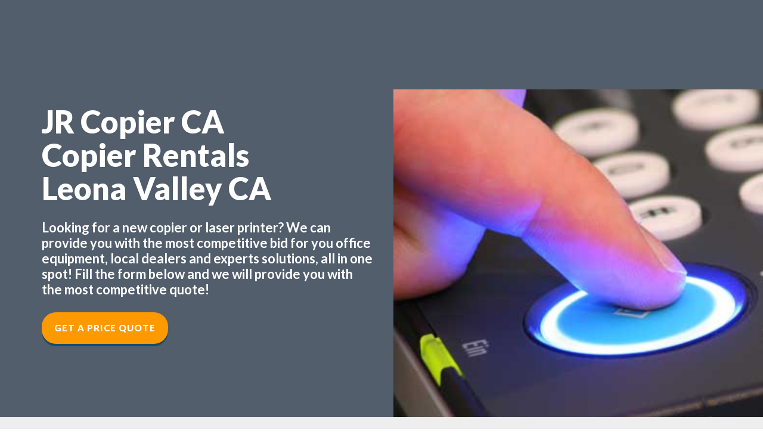

--- FILE ---
content_type: text/html; charset=UTF-8
request_url: https://officeequipmenthub.co/california/leona-valley/copier-rentals.php
body_size: 156992
content:
<!DOCTYPE html>
<html data-page-optimizer-init="true">
<head><meta charset="utf-8"><meta content="IE=edge" http-equiv="X-UA-Compatible" /><meta name="viewport" content="width=device-width, initial-scale=1">
	<title>Copier Rentals Leona Valley California | Copier & Laser Printer Solutions California | JR Copier</title>
	<meta name="description" content="Copier Rentals Leona Valley California 91390 - Looking for Copier Rentals in Leona Valley California? we provide wonderful workplace equipment options call us for your Office Equipment Supplier requires."><meta name="keywords" content="Office Equipment Supplier "><script type="application/ld+json">
    {"@context":"http://schema.org","@type":"LocalBusiness","address":{"@type":"PostalAddress","addressLocality":"Leona Valley","addressRegion":"California","postalCode":"91390","streetAddress":"Leona Valley California 91390"},"geo":{"@type":"GeoCoordinates","latitude":"34.61832","longitude":"-118.28813"},"description":"Copier Rentals Leona Valley California - Looking for Copier Rentals Leona Valley California? we offer great office equipment solutions call us for your Office Equipment Supplier needs.","name":"JR Copier USA","telephone":"(888) 331-7417"}
    </script><!-- FAVICON  --><!-- Place your favicon.ico in the images directory -->
	<link href="/land/office/images/favicon.ico" rel="shortcut icon" type="image/x-icon" />
	<link href="/land/office/images/favicon.ico" rel="icon" type="image/x-icon" /><!-- =========================
       STYLESHEETS 
    ============================== --><!-- BOOTSTRAP CSS -->
	<link href="/land/office/css/plugins/bootstrap.min.css" rel="stylesheet" /><!-- FONT ICONS -->
	<link href="/land/office/css/icons/iconfont.css" rel="stylesheet" />
	<link href="//maxcdn.bootstrapcdn.com/font-awesome/4.3.0/css/font-awesome.min.css" rel="stylesheet" /><!-- GOOGLE FONTS -->
	<link href="//fonts.googleapis.com/css?family=Lato:300,400,700,900,300italic,400italic,700italic,900italic" rel="stylesheet" type="text/css" />
	<link href="https://fonts.googleapis.com/css?family=Montserrat:400,700" rel="stylesheet" type="text/css" />
	<link href="https://fonts.googleapis.com/css?family=Raleway:400,900italic,900,800italic,800,700italic,700,600italic,600,500italic,500,400italic,300italic,300,200italic,200,100italic,100" rel="stylesheet" type="text/css" />
	<link href="https://fonts.googleapis.com/css?family=Open+Sans:400,300,300italic,400italic,600,600italic,700,700italic,800,800italic" rel="stylesheet" type="text/css" /><!-- PLUGINS STYLESHEET -->
	<link href="/land/office/css/plugins/magnific-popup.css" rel="stylesheet" />
	<link href="/land/office/css/plugins/owl.carousel.css" rel="stylesheet" />
	<link href="/land/office/css/plugins/loaders.css" rel="stylesheet" />
	<link href="/land/office/css/plugins/animate.css" rel="stylesheet" />
	<link href="/land/office/css/plugins/pickadate-default.css" rel="stylesheet" />
	<link href="/land/office/css/plugins/pickadate-default.date.css" rel="stylesheet" /><!-- CUSTOM STYLESHEET -->
	<link href="/land/office/css/style.css" rel="stylesheet" />
	<link href="/land/office/css/style-lb.css" rel="stylesheet" /><!-- RESPONSIVE FIXES -->
	<link href="/land/office/css/responsive.css" rel="stylesheet" />
	<link href="/land/office/css/responsive-lb.css" rel="stylesheet" /><!-- HTML5 shim and Respond.js for IE8 support of HTML5 elements and media queries --><!-- WARNING: Respond.js doesn't work if you view the page via file:// --><!--[if lt IE 9]>
      <script src="https://oss.maxcdn.com/html5shiv/3.7.2/html5shiv.min.js"></script>
      <script src="https://oss.maxcdn.com/respond/1.4.2/respond.min.js"></script>
    <![endif]--><script type="application/ld+json">{"@context":"http://schema.org","@type":"LocalBusiness","url":"https://officeequipmentdealer.com","name":"JR Copier ","description":"Copy Machine Rentals  Leona Valley CA | Find the best prices & service when it comes to Copy Machine Rentals Leona Valley California, fast reliable office equipment dealer. Call today","logo":"https://officeequipmentdealer.com/images/uploads/134/JRLOGOWI2.png","image":"https://officeequipmentdealer.com/images/uploads/134/JRLOGOWI2.png","priceRange":"$ - $$","hasMap":"https://goo.gl/maps/8FC8CyErMBCuJmrQ7","email":"info@jrcopiermn.com","telephone":"(888) 331-7417","openingHours":["Mon - Fri 8:00 - 17:00"],"sameAs":["https://goo.gl/maps/8FC8CyErMBCuJmrQ7","https://www.facebook.com/JRCopierMN/","https://twitter.com/JRCopierMN"],"aggregateRating":{"@type":"AggregateRating","ratingValue":"5","ratingCount":"27"},"address":{"@type":"PostalAddress","addressLocality":"Leona Valley ","addressRegion":"CA"}}</script><script type="application/ld+json">

{
"@context":"https://schema.org",
"@type":"WebPage",
"headline":"Copier Rentals Leona Valley CA",
"url":"/california/leona-valley/copier-rentals.php",
"about":

[{"@type": "thing", "name": "copier", "sameAs": ["https://en.wikipedia.org/wiki/Photocopier","https://www.google.com/search?q=copier&kgmid=/m/01gx4y"]},{"@type": "thing", "name": "lease", "sameAs": ["https://en.wikipedia.org/wiki/Lease","https://www.google.com/search?q=lease&kgmid=/m/03x_d3f"]},{"@type": "thing", "name": "xerox", "sameAs": ["https://en.wikipedia.org/wiki/Xerox","https://www.google.com/search?q=xerox&kgmid=/m/087c7"]},{"@type": "thing", "name": "printer", "sameAs": ["https://en.wikipedia.org/wiki/Printer_(computing)","https://www.google.com/search?q=printer&kgmid=/m/01m4t"]},{"@type": "thing", "name": "copy machine", "sameAs": ["https://en.wikipedia.org/wiki/Photocopier","https://www.google.com/search?q=copy+machine&kgmid=/m/01gx4y"]},{"@type": "thing", "name": "canon", "sameAs": ["https://en.wikipedia.org/wiki/Canon_Inc.","https://www.google.com/search?q=canon&kgmid=/m/01bvx1"]},{"@type": "thing", "name": "photocopier", "sameAs": ["https://en.wikipedia.org/wiki/Photocopier","https://www.google.com/search?q=photocopier&kgmid=/m/01gx4y"]},{"@type": "thing", "name": "hp laserjet", "sameAs": ["https://en.wikipedia.org/wiki/HP_LaserJet","https://www.google.com/search?q=hp+laserjet&kgmid=/m/0364pq"]},{"@type": "thing", "name": "price", "sameAs": ["https://en.wikipedia.org/wiki/Price","https://www.google.com/search?q=price&kgmid=/m/01d_1l"]},{"@type": "thing", "name": "usa", "sameAs": ["https://en.wikipedia.org/wiki/United_States","https://www.google.com/search?q=usa&kgmid=/m/09c7w0"]},{"@type": "thing", "name": "clients", "sameAs": ["https://en.wikipedia.org/wiki/Customer","https://www.google.com/search?q=clients&kgmid=/m/01j0mk"]},{"@type": "thing", "name": "document management", "sameAs": ["https://en.wikipedia.org/wiki/Document_management_system","https://www.google.com/search?q=document+management&kgmid=/m/0jf72"]},{"@type": "thing", "name": "pricing", "sameAs": ["https://en.wikipedia.org/wiki/Pricing","https://www.google.com/search?q=pricing&kgmid=/m/01jsvy"]},{"@type": "thing", "name": "beach", "sameAs": ["https://en.wikipedia.org/wiki/Beach","https://www.google.com/search?q=beach&kgmid=/m/0b3yr"]},{"@type": "thing", "name": "black and white", "sameAs": ["https://en.wikipedia.org/wiki/Black_and_white","https://www.google.com/search?q=black+and+white&kgmid=/m/01g6gs"]},{"@type": "thing", "name": "machine", "sameAs": ["https://en.wikipedia.org/wiki/Machine","https://www.google.com/search?q=machine&kgmid=/m/0dkw5"]},{"@type": "thing", "name": "sales", "sameAs": ["https://en.wikipedia.org/wiki/Sales","https://www.google.com/search?q=sales&kgmid=/m/04f759m"]},{"@type": "thing", "name": "brands", "sameAs": ["https://en.wikipedia.org/wiki/Brand","https://www.google.com/search?q=brands&kgmid=/m/01cd9"]}],

"mentions":

[{"@type": "thing", "name": "multifunctional", "sameAs": ["https://en.wikipedia.org/wiki/Multi-function_printer","https://www.google.com/search?q=multifunctional&kgmid=/m/019y26"]},{"@type": "thing", "name": "copieir", "sameAs": ["https://en.wikipedia.org/wiki/Photocopier","https://www.google.com/search?q=copieir&kgmid=/m/01gx4y"]},{"@type": "thing", "name": "photocopiers", "sameAs": ["https://en.wikipedia.org/wiki/Photocopier","https://www.google.com/search?q=photocopiers&kgmid=/m/01gx4y"]},{"@type": "thing", "name": "laserjet", "sameAs": ["https://en.wikipedia.org/wiki/HP_LaserJet","https://www.google.com/search?q=laserjet&kgmid=/m/0364pq"]},{"@type": "thing", "name": "color copier", "sameAs": ["https://en.wikipedia.org/wiki/Photocopier","https://www.google.com/search?q=color+copier&kgmid=/m/01gx4y"]},{"@type": "thing", "name": "office copiers", "sameAs": ["https://en.wikipedia.org/wiki/Photocopier","https://www.google.com/search?q=office+copiers&kgmid=/m/01gx4y"]},{"@type": "thing", "name": "copier machine", "sameAs": ["https://en.wikipedia.org/wiki/Photocopier","https://www.google.com/search?q=copier+machine&kgmid=/m/01gx4y"]},{"@type": "thing", "name": "wynnewood", "sameAs": ["https://en.wikipedia.org/wiki/Wynnewood,_Pennsylvania","https://www.google.com/search?q=wynnewood&kgmid=/m/06gx5y"]},{"@type": "thing", "name": "salary", "sameAs": ["https://en.wikipedia.org/wiki/Salary","https://www.google.com/search?q=salary&kgmid=/m/02w88k"]},{"@type": "thing", "name": "san gabriel valley", "sameAs": ["https://en.wikipedia.org/wiki/San_Gabriel_Valley","https://www.google.com/search?q=san+gabriel+valley&kgmid=/m/0295rf"]},{"@type": "thing", "name": "silicon valley", "sameAs": ["https://en.wikipedia.org/wiki/Silicon_Valley","https://www.google.com/search?q=silicon+valley&kgmid=/m/06pw6"]},{"@type": "thing", "name": "gestetner", "sameAs": ["https://en.wikipedia.org/wiki/Gestetner","https://www.google.com/search?q=gestetner&kgmid=/m/04tc9z"]},{"@type": "thing", "name": "fax", "sameAs": ["https://en.wikipedia.org/wiki/Fax","https://www.google.com/search?q=fax&kgmid=/m/02xqq"]},{"@type": "thing", "name": "windows 10", "sameAs": ["https://en.wikipedia.org/wiki/Windows_10","https://www.google.com/search?q=windows+10&kgmid=/m/0120wbmx"]},{"@type": "thing", "name": "pinellas", "sameAs": ["https://en.wikipedia.org/wiki/Pinellas_County,_Florida","https://www.google.com/search?q=pinellas&kgmid=/m/0jxgx"]},{"@type": "thing", "name": "hp", "sameAs": ["https://en.wikipedia.org/wiki/Hewlett-Packard","https://www.google.com/search?q=hp&kgmid=/m/07k8fz"]},{"@type": "thing", "name": "narberth", "sameAs": ["https://en.wikipedia.org/wiki/Narberth,_Pennsylvania","https://www.google.com/search?q=narberth&kgmid=/m/0_74q"]},{"@type": "thing", "name": "postscript", "sameAs": ["https://en.wikipedia.org/wiki/PostScript","https://www.google.com/search?q=postscript&kgmid=/m/06016"]},{"@type": "thing", "name": "checkout", "sameAs": ["https://en.wikipedia.org/wiki/Point_of_sale","https://www.google.com/search?q=checkout&kgmid=/m/01g70n"]},{"@type": "thing", "name": "print drivers", "sameAs": ["https://en.wikipedia.org/wiki/Printer_driver","https://www.google.com/search?q=print+drivers&kgmid=/m/02db_p"]},{"@type": "thing", "name": "photocopy machine", "sameAs": ["https://en.wikipedia.org/wiki/Photocopier","https://www.google.com/search?q=photocopy+machine&kgmid=/m/01gx4y"]}]
}

</script><script type="application/ld+json">
{
  "@context": "http://schema.org",
  "@type": "WebPage",
  "about": {
    "@type": "Thing", "name": "#city:t#",
    "sameAs": [
      " ",
      "https://www.google.com/search?kgmid= "," "
    ]
  },
  "headline": "Copier Rentals #city:t# California",
  "identifier": [
    "https://officeequipmenthub.co/california/leona-valley/copier-rentals.php/#webpage",
    "https://officeequipmenthub.co/california/leona-valley/copier-rentals.php"
  ]
}
</script><script type="application/ld+json">
[
	{
		"image": [
			"http://commons.wikimedia.org/wiki/Special:FilePath/Fuji_Xerox_Document_Centre_505_and_Taiwan_Xerox_Walk-In_120D_at_ROC_National_Central_Library_20101211.jpg",
			"http://commons.wikimedia.org/wiki/Special:FilePath/Xerographic_photocopy_process_en.svg",
			"http://commons.wikimedia.org/wiki/Special:FilePath/DADF_(Canon_IR6000).jpg"
		],
		"@type": "Thing",
		"name": "Photocopier",
		"description": "A photocopier (also called copier or copy machine, and formerly Xerox machine, the generic trademark) is a machine that makes copies of documents and other visual images onto paper or plastic film quickly and cheaply. Most modern photocopiers use a technology called xerography, a dry process that uses electrostatic charges on a light-sensitive photoreceptor to first attract and then transfer toner particles (a powder) onto paper in the form of an image. The toner is then fused onto the paper using heat, pressure, or a combination of both. Copiers can also use other technologies, such as inkjet, but xerography is standard for office copying.",
		"@id": "http://dbpedia.org/resource/Photocopier",
		"@context": "https://schema.org",
		"sameAs": [
			"http://kk.dbpedia.org/resource/Еселегіш_құрылғы",
			"http://gl.dbpedia.org/resource/Fotocopiadora",
			"http://uk.dbpedia.org/resource/Копіювальний_апарат",
			"http://he.dbpedia.org/resource/מכונת_צילום",
			"http://eo.dbpedia.org/resource/Fotokopiado",
			"http://sr.dbpedia.org/resource/Фотокопирање",
			"http://mk.dbpedia.org/resource/Фотокопирање",
			"http://sv.dbpedia.org/resource/Kopiator",
			"http://ko.dbpedia.org/resource/복사기",
			"http://da.dbpedia.org/resource/Kopimaskine",
			"https://global.dbpedia.org/id/nVtP",
			"http://ml.dbpedia.org/resource/കോപിയർ",
			"http://simple.dbpedia.org/resource/Photocopier",
			"http://ms.dbpedia.org/resource/Mesin_fotokopi",
			"http://ru.dbpedia.org/resource/Копировальный_аппарат",
			"http://cs.dbpedia.org/resource/Fotokopírka",
			"http://wa.dbpedia.org/resource/Fotocopiaedje",
			"http://mn.dbpedia.org/resource/Хувилуур",
			"http://es.dbpedia.org/resource/Fotocopiadora",
			"http://war.dbpedia.org/resource/Photocopier",
			"http://ar.dbpedia.org/resource/ناسخة",
			"http://ja.dbpedia.org/resource/複写機",
			"http://nn.dbpedia.org/resource/Kopimaskin",
			"http://ro.dbpedia.org/resource/Fotocopiator",
			"http://ba.dbpedia.org/resource/Күсермә_яһау_аппараты",
			"http://bg.dbpedia.org/resource/Копирна_машина",
			"http://nl.dbpedia.org/resource/Fotokopiëren",
			"http://ht.dbpedia.org/resource/Fotokopi",
			"http://fi.dbpedia.org/resource/Valokopiointi",
			"http://lt.dbpedia.org/resource/Kopijavimo_aparatas",
			"http://dbpedia.org/resource/Photocopier",
			"http://no.dbpedia.org/resource/Kopimaskin",
			"http://vi.dbpedia.org/resource/Máy_photocopy",
			"http://br.dbpedia.org/resource/Luc'heilerez",
			"http://oc.dbpedia.org/resource/Fotocopiadera",
			"http://ca.dbpedia.org/resource/Fotocopiadora",
			"http://fr.dbpedia.org/resource/Photocopieur",
			"http://tr.dbpedia.org/resource/Fotokopi",
			"http://my.dbpedia.org/resource/မိတ္တူကူးစက်",
			"http://th.dbpedia.org/resource/เครื่องถ่ายเอกสาร",
			"http://it.dbpedia.org/resource/Fotocopiatrice",
			"http://pt.dbpedia.org/resource/Fotocopiadora",
			"http://pl.dbpedia.org/resource/Kserokopiarka",
			"http://hy.dbpedia.org/resource/Պատճենահան_ապարատ",
			"http://eu.dbpedia.org/resource/Fotokopiagailu",
			"http://rdf.freebase.com/ns/m.01gx4y",
			"http://te.dbpedia.org/resource/ఫోటో_కాపీ",
			"http://hr.dbpedia.org/resource/Fotokopiranje",
			"http://bn.dbpedia.org/resource/আলোক_চিত্রানুলিপিকারক",
			"http://el.dbpedia.org/resource/Φωτοτυπικό_μηχάνημα",
			"http://fa.dbpedia.org/resource/دستگاه_فتوکپی",
			"http://tl.dbpedia.org/resource/Photocopier",
			"http://is.dbpedia.org/resource/Ljósritunarvél",
			"http://d-nb.info/gnd/4174511-5",
			"http://id.dbpedia.org/resource/Mesin_fotokopi",
			"http://www.wikidata.org/entity/Q185369",
			"http://api.nytimes.com/svc/semantic/v2/concept/name/nytd_des/Copying%20Machines",
			"http://zh.dbpedia.org/resource/复印机"
		]
	},
	{
		"image": [
			"http://commons.wikimedia.org/wiki/Special:FilePath/Kaohsiung_Mosque_First_Building.jpg",
			"http://commons.wikimedia.org/wiki/Special:FilePath/MEZ_1911_10_01_20_object_594901_(2).png"
		],
		"@type": "Thing",
		"name": "Renting",
		"description": "Renting, also known as hiring or letting, is an agreement where a payment is made for the temporary use of a good, service or property owned by another. A gross lease is when the tenant pays a flat rental amount and the landlord pays for all property charges regularly incurred by the ownership. An example of renting is equipment rental. Renting can be an example of the sharing economy.",
		"@id": "http://dbpedia.org/resource/Renting",
		"@context": "https://schema.org",
		"sameAs": [
			"http://sr.dbpedia.org/resource/Изнајмљивање",
			"http://yi.dbpedia.org/resource/דינגען",
			"http://www.wikidata.org/entity/Q157171",
			"http://fa.dbpedia.org/resource/اجاره",
			"http://dbpedia.org/resource/Renting",
			"http://eo.dbpedia.org/resource/Luado",
			"http://id.dbpedia.org/resource/Penyewaan",
			"http://d-nb.info/gnd/4039168-1",
			"http://ro.dbpedia.org/resource/Rentă",
			"http://tt.dbpedia.org/resource/Аренда",
			"http://tr.dbpedia.org/resource/Kiralama",
			"https://global.dbpedia.org/id/Yuiw",
			"http://ko.dbpedia.org/resource/임대차",
			"http://rdf.freebase.com/ns/m.01y857",
			"http://ne.dbpedia.org/resource/भाडा",
			"http://pt.dbpedia.org/resource/Locação",
			"http://no.dbpedia.org/resource/Husleie",
			"http://uz.dbpedia.org/resource/Ijara_shartnomasi",
			"http://nl.dbpedia.org/resource/Huur",
			"http://az.dbpedia.org/resource/İcarə_(mülkiyyət)",
			"http://ar.dbpedia.org/resource/تأجير",
			"http://kn.dbpedia.org/resource/ಬಾಡಿಗೆಗೆ_ತೆಗೆದುಕೊಳ್ಳುವುದು",
			"http://lt.dbpedia.org/resource/Nuoma",
			"http://el.dbpedia.org/resource/Μίσθωση",
			"http://bg.dbpedia.org/resource/Аренда",
			"http://ja.dbpedia.org/resource/レンタル",
			"http://kk.dbpedia.org/resource/Жалгерлік",
			"http://pl.dbpedia.org/resource/Umowa_najmu",
			"http://it.dbpedia.org/resource/Locazione",
			"http://fr.dbpedia.org/resource/Location",
			"http://sah.dbpedia.org/resource/Аренда",
			"http://scn.dbpedia.org/resource/Affittu",
			"http://uk.dbpedia.org/resource/Оренда",
			"http://he.dbpedia.org/resource/שכירות",
			"http://hi.dbpedia.org/resource/किराया",
			"http://ka.dbpedia.org/resource/იჯარა",
			"http://simple.dbpedia.org/resource/Renting",
			"http://hy.dbpedia.org/resource/Վարձակալություն",
			"http://ta.dbpedia.org/resource/வாடகை",
			"http://es.dbpedia.org/resource/Locación_(arrendamiento)",
			"http://ru.dbpedia.org/resource/Аренда",
			"http://sv.dbpedia.org/resource/Hyra",
			"http://io.dbpedia.org/resource/Rento",
			"http://zh.dbpedia.org/resource/租賃",
			"http://be.dbpedia.org/resource/Арэнда",
			"http://ckb.dbpedia.org/resource/بەکرێگرتن",
			"http://cy.dbpedia.org/resource/Rhentu",
			"http://fi.dbpedia.org/resource/Vuokra"
		]
	},
	{
		"image": [
			"http://commons.wikimedia.org/wiki/Special:FilePath/Large_Format_Printing_of_Black_Numbers_on_a_Brushed_Aluminum_Sheet.jpg",
			"http://commons.wikimedia.org/wiki/Special:FilePath/Large_format_digital_printer.jpg",
			"http://commons.wikimedia.org/wiki/Special:FilePath/Digital_Printing_Press.jpg"
		],
		"@type": "Thing",
		"name": "Digital printing",
		"description": "Digital printing is a method of printing from a digital-based image directly to a variety of media. It usually refers to professional printing where small-run jobs from desktop publishing and other digital sources are printed using large-format and/or high-volume laser or inkjet printers.",
		"@id": "http://dbpedia.org/resource/Digital_printing",
		"@context": "https://schema.org",
		"sameAs": [
			"http://rdf.freebase.com/ns/m.03q9y1p",
			"http://sv.dbpedia.org/resource/Digitaltryck",
			"http://ja.dbpedia.org/resource/デジタル印刷",
			"http://tr.dbpedia.org/resource/Dijital_baskı",
			"http://pl.dbpedia.org/resource/Druk_cyfrowy",
			"http://www.wikidata.org/entity/Q1224898",
			"http://pt.dbpedia.org/resource/Impressão_digital_(produção_gráfica)",
			"http://zh.dbpedia.org/resource/數碼印刷",
			"http://cs.dbpedia.org/resource/Digitální_tisk",
			"http://de.dbpedia.org/resource/Digitaldruck",
			"https://global.dbpedia.org/id/GR8b",
			"http://ru.dbpedia.org/resource/Цифровая_печать",
			"http://bar.dbpedia.org/resource/Digitaldruck",
			"http://fi.dbpedia.org/resource/Digipaino",
			"http://it.dbpedia.org/resource/Stampa_digitale",
			"http://fr.dbpedia.org/resource/Impression_numérique",
			"http://ms.dbpedia.org/resource/Percetakan_digital",
			"http://id.dbpedia.org/resource/Percetakan_digital",
			"http://es.dbpedia.org/resource/Impresión_digital",
			"http://ca.dbpedia.org/resource/Impressió_digital",
			"http://sl.dbpedia.org/resource/Digitalni_tisk",
			"http://ar.dbpedia.org/resource/طباعة_رقمية",
			"http://fa.dbpedia.org/resource/چاپ_دیجیتال",
			"http://ko.dbpedia.org/resource/디지털_인쇄",
			"http://uk.dbpedia.org/resource/Цифровий_друк",
			"http://dbpedia.org/resource/Digital_printing",
			"http://sr.dbpedia.org/resource/Дигитална_штампа",
			"http://d-nb.info/gnd/4505425-3",
			"http://yago-knowledge.org/resource/Digital_printing",
			"http://hu.dbpedia.org/resource/Digitális_nyomtatás"
		]
	},
	{
		"image": [
			"http://commons.wikimedia.org/wiki/Special:FilePath/Caplio_GX100_IMG_0466.jpg",
			"http://commons.wikimedia.org/wiki/Special:FilePath/Omnidirectional_camera_03.jpg",
			"http://commons.wikimedia.org/wiki/Special:FilePath/Golden_Ricoh_16_camera.jpg",
			"http://commons.wikimedia.org/wiki/Special:FilePath/Ricoh_Card_Reader_Controller.jpg",
			"http://commons.wikimedia.org/wiki/Special:FilePath/Ricoh_KR-10x.jpg",
			"http://commons.wikimedia.org/wiki/Special:FilePath/Ricoh_Arena_-_geograph.org.uk_-_141045.jpg",
			"http://commons.wikimedia.org/wiki/Special:FilePath/Ricoh_Caplio_R6.jpg",
			"http://commons.wikimedia.org/wiki/Special:FilePath/Ricoh_Zoom_800_front_part.jpg",
			"http://commons.wikimedia.org/wiki/Special:FilePath/Ricoh_logo_2005.svg"
		],
		"@type": "Organization",
		"name": "Ricoh",
		"description": "The Ricoh Company, Ltd. (/ˈriːkoʊ/) (株式会社リコー, Kabushiki-gaisha Rikō) is a Japanese multinational imaging and electronics company. It was founded by the now-defunct commercial division of the Institute of Physical and Chemical Research (Riken) known as the Riken Concern, on 6 February 1936 as Riken Sensitized Paper (理研感光紙, Riken Kankōshi). Ricoh's headquarters are located in Ota, Tokyo.",
		"@id": "http://dbpedia.org/resource/Ricoh",
		"@context": "https://schema.org",
		"sameAs": [
			"http://zh.dbpedia.org/resource/理光",
			"http://www.wikidata.org/entity/Q178778",
			"http://sah.dbpedia.org/resource/Ricoh",
			"http://uk.dbpedia.org/resource/Ricoh",
			"http://id.dbpedia.org/resource/Ricoh",
			"http://viaf.org/viaf/47145602556801361994",
			"http://ru.dbpedia.org/resource/Ricoh",
			"http://cs.dbpedia.org/resource/Ricoh",
			"http://de.dbpedia.org/resource/Ricoh",
			"http://fi.dbpedia.org/resource/Ricoh",
			"http://es.dbpedia.org/resource/Ricoh",
			"https://global.dbpedia.org/id/jKXc",
			"http://sw.cyc.com/concept/Mx4rv5VCtI1WQdiZZqjGeY-ViA",
			"http://azb.dbpedia.org/resource/ریکو",
			"http://vi.dbpedia.org/resource/Ricoh",
			"http://ms.dbpedia.org/resource/Ricoh",
			"http://it.dbpedia.org/resource/Ricoh",
			"http://rdf.freebase.com/ns/m.02jwgz",
			"http://ja.dbpedia.org/resource/リコー",
			"http://no.dbpedia.org/resource/Ricoh",
			"http://ckb.dbpedia.org/resource/ڕیکۆ",
			"http://ar.dbpedia.org/resource/ريكوه",
			"http://fr.dbpedia.org/resource/Ricoh",
			"http://tr.dbpedia.org/resource/Ricoh",
			"http://nl.dbpedia.org/resource/Ricoh",
			"http://ko.dbpedia.org/resource/리코",
			"http://pnb.dbpedia.org/resource/رکو",
			"http://yago-knowledge.org/resource/Ricoh",
			"http://www4.wiwiss.fu-berlin.de/wikicompany/resource/Ricoh",
			"http://sv.dbpedia.org/resource/Ricoh",
			"http://pl.dbpedia.org/resource/Ricoh",
			"http://pt.dbpedia.org/resource/Ricoh",
			"http://da.dbpedia.org/resource/Ricoh",
			"http://fa.dbpedia.org/resource/ریکو",
			"http://dbpedia.org/resource/Ricoh"
		]
	},
	{
		"image": [
			"http://commons.wikimedia.org/wiki/Special:FilePath/Canon_ir2270.jpg",
			"http://commons.wikimedia.org/wiki/Special:FilePath/Ricoh_5055_MFP.jpg",
			"http://commons.wikimedia.org/wiki/Special:FilePath/KonicaMinolta-bizhub210.png",
			"http://commons.wikimedia.org/wiki/Special:FilePath/Photosmart_C3180.jpg",
			"http://commons.wikimedia.org/wiki/Special:FilePath/KonicaMinolta-bizhub750.png",
			"http://commons.wikimedia.org/wiki/Special:FilePath/KonicaMinolta-bizhubC451.png"
		],
		"@type": "Thing",
		"name": "Multi-function printer",
		"description": "An MFP (multi-function product/printer/peripheral), multi-functional, all-in-one (AIO), or multi-function device (MFD), is an office machine which incorporates the functionality of multiple devices in one, so as to have a smaller footprint in a home or small business setting (the SOHO market segment), or to provide centralized document management/distribution/production in a large-office setting. A typical MFP may act as a combination of some or all of the following devices: email, fax, photocopier, printer, scanner.",
		"@id": "http://dbpedia.org/resource/Multi-function_printer",
		"@context": "https://schema.org",
		"sameAs": [
			"http://ja.dbpedia.org/resource/複合機",
			"http://zh.dbpedia.org/resource/多功能事務機",
			"http://fi.dbpedia.org/resource/Monitoimilaite",
			"http://ru.dbpedia.org/resource/Многофункциональное_устройство",
			"http://ko.dbpedia.org/resource/복합기",
			"http://af.dbpedia.org/resource/Multifunksiedrukker",
			"http://de.dbpedia.org/resource/Multifunktionsgerät",
			"http://pt.dbpedia.org/resource/Equipamento_multifuncional",
			"http://www.wikidata.org/entity/Q279433",
			"http://is.dbpedia.org/resource/Fjölnotatæki",
			"http://nl.dbpedia.org/resource/Kopieerapparaat",
			"http://dbpedia.org/resource/Multi-function_printer",
			"http://ar.dbpedia.org/resource/طابعة_متعددة_الوظائف",
			"http://eo.dbpedia.org/resource/Kopiilo",
			"http://es.dbpedia.org/resource/Impresora_multifunción",
			"http://uk.dbpedia.org/resource/Багатофункціональний_пристрій",
			"http://fr.dbpedia.org/resource/Multicopieur",
			"http://ky.dbpedia.org/resource/Көп_кызматтуу_(функциялуу)_түзүлүш",
			"http://yago-knowledge.org/resource/Multi-function_printer",
			"http://br.dbpedia.org/resource/Savenn_liesarc'hwel_bureveg",
			"http://it.dbpedia.org/resource/Stampante_multifunzione",
			"http://tr.dbpedia.org/resource/Çok_fonksiyonlu_yazıcı",
			"http://fy.dbpedia.org/resource/Kopiearapparaat",
			"http://sk.dbpedia.org/resource/Multifunkčné_zariadenie_(počítač)",
			"http://pl.dbpedia.org/resource/Urządzenie_wielofunkcyjne",
			"http://ro.dbpedia.org/resource/Imprimantă_multifuncțională",
			"http://rdf.freebase.com/ns/m.019y26",
			"https://global.dbpedia.org/id/2bZvZ"
		]
	},
	{
		"image": [
			"http://commons.wikimedia.org/wiki/Special:FilePath/Hp_Deskjet_3845.jpg",
			"http://commons.wikimedia.org/wiki/Special:FilePath/HP_Mini_1000.jpg",
			"http://commons.wikimedia.org/wiki/Special:FilePath/Hpwelcomesign.jpg",
			"http://commons.wikimedia.org/wiki/Special:FilePath/Hewlett-Packard.svg",
			"http://commons.wikimedia.org/wiki/Special:FilePath/Hewlett-Packard_logo_1964.svg",
			"http://commons.wikimedia.org/wiki/Special:FilePath/Hewlett-Packard_logo_1979_color.svg",
			"http://commons.wikimedia.org/wiki/Special:FilePath/Hp200a-front-panel.jpg",
			"http://commons.wikimedia.org/wiki/Special:FilePath/HP_logo_2012.svg",
			"http://commons.wikimedia.org/wiki/Special:FilePath/IPAQ-112.jpg",
			"http://commons.wikimedia.org/wiki/Special:FilePath/HP0100A_1.jpg",
			"http://commons.wikimedia.org/wiki/Special:FilePath/HP_Headquarters_Palo_Alto.jpg",
			"http://commons.wikimedia.org/wiki/Special:FilePath/HP-original-logo-1954-trademark.svg",
			"http://commons.wikimedia.org/wiki/Special:FilePath/HP_garage_front.jpg",
			"http://commons.wikimedia.org/wiki/Special:FilePath/HP_PhotoSmart_SDIO_Kamera.jpg",
			"http://commons.wikimedia.org/wiki/Special:FilePath/Hewlett-Packard-Japan-Head-office.jpg",
			"http://commons.wikimedia.org/wiki/Special:FilePath/Portable_Computing,_2004_Style.jpg",
			"http://commons.wikimedia.org/wiki/Special:FilePath/Porsche-Carrera-Cup_Alzen2006.jpg",
			"http://commons.wikimedia.org/wiki/Special:FilePath/Siege_HP_courtaboeuf.jpg",
			"http://commons.wikimedia.org/wiki/Special:FilePath/A_laptop_and_desktop_machine_before_they_were_handed_over_to_the_Federal_Parliament_Commitee_on_National_Security,_Interior_and_Governance_on_19th_January_2014_at_the_AMISOM_office._(12065737555).jpg",
			"http://commons.wikimedia.org/wiki/Special:FilePath/HP_Pavilion_(angle).jpg"
		],
		"@type": "Organization",
		"name": "Hewlett-Packard",
		"description": "The Hewlett-Packard Company, commonly shortened to Hewlett-Packard (/ˈhjuːlɪt ˈpækərd/ HYEW-lit PAK-ərd) or HP, was an American multinational information technology company headquartered in Palo Alto, California. HP developed and provided a wide variety of hardware components, as well as software and related services to consumers, small and medium-sized businesses (SMBs), and large enterprises, including customers in the government, health, and education sectors. The company was founded in a one-car garage in Palo Alto by Bill Hewlett and David Packard in 1939, and initially produced a line of electronic test and measurement equipment. The HP Garage at 367 Addison Avenue is now designated an official California Historical Landmark, and is marked with a plaque calling it the \"Birthplace of ",
		"@id": "http://dbpedia.org/resource/Hewlett-Packard",
		"@context": "https://schema.org",
		"sameAs": [
			"http://arz.dbpedia.org/resource/هوليت-باكارد",
			"http://zh.dbpedia.org/resource/惠普",
			"http://hi.dbpedia.org/resource/हैवलेट-पैकर्ड",
			"http://fr.dbpedia.org/resource/Hewlett-Packard",
			"http://ckb.dbpedia.org/resource/ئێچ_پی",
			"http://ja.dbpedia.org/resource/HP_Inc.",
			"http://cs.dbpedia.org/resource/Hewlett-Packard",
			"http://www.bbc.co.uk/things/1b381f01-7608-4482-b629-e43d39d452ef#id",
			"http://fr.dbpedia.org/resource/HP_Inc.",
			"http://hr.dbpedia.org/resource/Hewlett-Packard",
			"http://da.dbpedia.org/resource/Hewlett-Packard",
			"http://da.dbpedia.org/resource/HP_Inc.",
			"http://oc.dbpedia.org/resource/Hewlett-Packard",
			"http://nn.dbpedia.org/resource/Hewlett-Packard",
			"http://azb.dbpedia.org/resource/اچ‌پی",
			"http://ja.dbpedia.org/resource/ヒューレット・パッカード",
			"http://sw.cyc.com/concept/Mx4rvVjYWJwpEbGdrcN5Y29ycA",
			"http://hu.dbpedia.org/resource/Hewlett-Packard",
			"http://af.dbpedia.org/resource/Hewlett-Packard",
			"http://af.dbpedia.org/resource/HP_Inc.",
			"http://no.dbpedia.org/resource/Hewlett-Packard",
			"http://no.dbpedia.org/resource/HP_(selskap)",
			"http://eu.dbpedia.org/resource/HP_Inc.",
			"http://eu.dbpedia.org/resource/Hewlett-Packard",
			"http://uk.dbpedia.org/resource/HP_Inc.",
			"http://uk.dbpedia.org/resource/Hewlett-Packard",
			"http://ta.dbpedia.org/resource/ஹெவ்லட்-பேக்கர்ட்",
			"http://bg.dbpedia.org/resource/HP_Inc.",
			"http://d-nb.info/gnd/1088088406",
			"http://et.dbpedia.org/resource/Hewlett-Packard",
			"http://tg.dbpedia.org/resource/Hewlett-Packard",
			"http://yago-knowledge.org/resource/Hewlett-Packard",
			"http://be.dbpedia.org/resource/Hewlett-Packard",
			"http://sw.dbpedia.org/resource/Hewlett-Packard",
			"http://rdf.freebase.com/ns/m.03mnk",
			"http://fa.dbpedia.org/resource/اچ‌پی_اینک",
			"http://ar.dbpedia.org/resource/شركة_أتش_بي",
			"http://ga.dbpedia.org/resource/Hewlett-Packard",
			"http://bn.dbpedia.org/resource/হিউলেট-প্যাকার্ড",
			"http://ka.dbpedia.org/resource/Hewlett-Packard",
			"http://d-nb.info/gnd/4407961-8",
			"http://lt.dbpedia.org/resource/HP_Inc.",
			"http://lv.dbpedia.org/resource/HP_(uzņēmums)",
			"http://lv.dbpedia.org/resource/Hewlett-Packard",
			"http://br.dbpedia.org/resource/Hewlett-Packard",
			"http://bg.dbpedia.org/resource/Хюлет-Пакард",
			"http://ml.dbpedia.org/resource/ഹ്യൂലറ്റ്_പക്കാർഡ്",
			"https://global.dbpedia.org/id/22DGD",
			"http://th.dbpedia.org/resource/ฮิวเลตต์-แพคการ์ด",
			"http://sco.dbpedia.org/resource/Hewlett-Packard",
			"http://pl.dbpedia.org/resource/Hewlett-Packard",
			"http://jv.dbpedia.org/resource/Hewlett-Packard",
			"http://de.dbpedia.org/resource/HP_Inc.",
			"http://sah.dbpedia.org/resource/HP",
			"http://mr.dbpedia.org/resource/ह्युलेट-पॅकार्ड",
			"http://fi.dbpedia.org/resource/HP_(yritys)",
			"http://fi.dbpedia.org/resource/Hewlett-Packard",
			"http://www.wikidata.org/entity/Q21404084",
			"http://ar.dbpedia.org/resource/هوليت-باكارد",
			"http://ko.dbpedia.org/resource/HP_(기업)",
			"http://ml.dbpedia.org/resource/എച്ച്പി_ഇങ്ക്",
			"http://ca.dbpedia.org/resource/Hewlett-Packard",
			"http://kn.dbpedia.org/resource/ಹೆವ್ಲೆಟ್-ಪ್ಯಾಕರ್ಡ್",
			"http://bs.dbpedia.org/resource/Hewlett-Packard",
			"http://fa.dbpedia.org/resource/هیولت_پاکارد",
			"http://si.dbpedia.org/resource/හෙව්ලට්_පැකාඩ්",
			"http://kk.dbpedia.org/resource/Hewlett-Packard",
			"http://tr.dbpedia.org/resource/Hewlett-Packard",
			"http://simple.dbpedia.org/resource/Hewlett-Packard",
			"http://tr.dbpedia.org/resource/HP_Inc.",
			"http://ms.dbpedia.org/resource/Hewlett-Packard",
			"http://ms.dbpedia.org/resource/HP_Inc.",
			"http://www.wikidata.org/entity/Q80978",
			"http://id.dbpedia.org/resource/HP_Inc.",
			"http://id.dbpedia.org/resource/Hewlett-Packard",
			"http://uz.dbpedia.org/resource/Hewlett-Packard",
			"http://uz.dbpedia.org/resource/HP_Inc._kompaniyasi",
			"http://sh.dbpedia.org/resource/Hewlett-Packard",
			"http://ko.dbpedia.org/resource/휴렛_팩커드",
			"http://sk.dbpedia.org/resource/Hewlett-Packard",
			"http://www4.wiwiss.fu-berlin.de/wikicompany/resource/Hewlett-Packard",
			"http://pnb.dbpedia.org/resource/ہیولٹ-پیکرڈ",
			"http://sq.dbpedia.org/resource/Hewlett_Packard",
			"http://la.dbpedia.org/resource/Hewlett-Packard",
			"http://sr.dbpedia.org/resource/Hewlett-Packard",
			"http://sl.dbpedia.org/resource/Hewlett-Packard",
			"http://es.dbpedia.org/resource/Hewlett-Packard",
			"http://dbpedia.org/resource/Hewlett-Packard",
			"http://es.dbpedia.org/resource/HP_Inc.",
			"http://vi.dbpedia.org/resource/HP_Inc.",
			"http://vi.dbpedia.org/resource/Hewlett-Packard",
			"http://viaf.org/viaf/126190859",
			"http://it.dbpedia.org/resource/Hewlett-Packard",
			"http://it.dbpedia.org/resource/HP_Inc.",
			"http://nl.dbpedia.org/resource/Hewlett-Packard",
			"http://ro.dbpedia.org/resource/Hewlett-Packard",
			"http://el.dbpedia.org/resource/Hewlett-Packard",
			"http://sv.dbpedia.org/resource/Hewlett-Packard",
			"http://pt.dbpedia.org/resource/Hewlett-Packard",
			"http://pt.dbpedia.org/resource/HP_Inc.",
			"http://ast.dbpedia.org/resource/Hewlett-Packard",
			"http://ru.dbpedia.org/resource/Hewlett-Packard",
			"http://he.dbpedia.org/resource/היולט_פקארד",
			"http://ru.dbpedia.org/resource/HP_Inc.",
			"http://az.dbpedia.org/resource/Hewlett-Packard",
			"http://gl.dbpedia.org/resource/Hewlett-Packard",
			"http://d-nb.info/gnd/55131-4",
			"http://eo.dbpedia.org/resource/Hewlett-Packard",
			"http://data.europa.eu/euodp/jrc-names/Hewlett-Packard"
		]
	},
	{
		"image": "http://commons.wikimedia.org/wiki/Special:FilePath/Tonerkassette_Laserdrucker_HP.jpg",
		"@type": "Thing",
		"name": "Toner cartridge",
		"description": "A toner cartridge, also called laser toner, is the consumable component of a laser printer. Toner cartridges contain toner powder, a fine, dry mixture of plastic particles, carbon, and black or other coloring agents that make the actual image on the paper. The toner is transferred to paper via an electrostatically charged drum unit, and fused onto the paper by heated rollers during the printing process. It will not stain like ink cartridges, but it can get messy if handled improperly.",
		"@id": "http://dbpedia.org/resource/Toner_cartridge",
		"@context": "https://schema.org",
		"sameAs": [
			"http://uk.dbpedia.org/resource/Тонер-картридж",
			"http://zh.dbpedia.org/resource/硒鼓",
			"http://yago-knowledge.org/resource/Toner_cartridge",
			"http://dbpedia.org/resource/Toner_cartridge",
			"http://da.dbpedia.org/resource/Toner",
			"http://www.wikidata.org/entity/Q7820879",
			"http://te.dbpedia.org/resource/టోనర్_కార్ట్రిడ్జ్",
			"https://global.dbpedia.org/id/4wxQf",
			"http://fa.dbpedia.org/resource/کارتریج_تونر",
			"http://rdf.freebase.com/ns/m.09gc2yf",
			"http://de.dbpedia.org/resource/Tonerkartusche"
		]
	},
	{
		"@type": "Thing",
		"name": "Duplex printing",
		"description": "Duplex printing is a feature of some computer printers and multi-function printers (MFPs) that allows the printing of a sheet of paper on both sides automatically. Print devices without this capability can only print on a single side of paper, sometimes called single-sided printing or simplex printing.",
		"@id": "http://dbpedia.org/resource/Duplex_printing",
		"@context": "https://schema.org",
		"sameAs": [
			"http://de.dbpedia.org/resource/Beidseitiger_Druck",
			"https://global.dbpedia.org/id/pjuT",
			"http://af.dbpedia.org/resource/Dupleksdruk",
			"http://dbpedia.org/resource/Duplex_printing",
			"http://pl.dbpedia.org/resource/Dupleks_(druk)",
			"http://ar.dbpedia.org/resource/طباعة_مزدوجة",
			"http://yago-knowledge.org/resource/Duplex_printing",
			"http://fr.dbpedia.org/resource/Impression_recto-verso",
			"http://es.dbpedia.org/resource/Impresión_a_doble_cara",
			"http://rdf.freebase.com/ns/m.0dsntr",
			"http://www.wikidata.org/entity/Q1893957"
		]
	},
	{
		"image": "http://commons.wikimedia.org/wiki/Special:FilePath/Breadfruit.jpg",
		"@type": "Thing",
		"name": "Black and white",
		"description": "Black-and-white (B&W or B/W) images combine black and white in a continuous spectrum, producing a range of shades of grey.",
		"@id": "http://dbpedia.org/resource/Black_and_white",
		"@context": "https://schema.org",
		"sameAs": [
			"http://ta.dbpedia.org/resource/கருப்பு_வெள்ளை",
			"http://lb.dbpedia.org/resource/Schwaarz-Wäiss",
			"http://te.dbpedia.org/resource/నలుపు-తెలుపు_ఛాయాచిత్రకళ",
			"http://no.dbpedia.org/resource/Svart-hvitt",
			"http://ro.dbpedia.org/resource/Alb-negru",
			"http://id.dbpedia.org/resource/Hitam_putih",
			"http://nl.dbpedia.org/resource/Zwart-wit_(media)",
			"http://ko.dbpedia.org/resource/흑백",
			"http://sr.dbpedia.org/resource/Црно-бели_филм",
			"http://eo.dbpedia.org/resource/Nigrablanka_arto",
			"http://fr.dbpedia.org/resource/Noir_et_blanc",
			"http://uk.dbpedia.org/resource/Чорно-біле_кіно",
			"http://sv.dbpedia.org/resource/Svartvitt",
			"http://ms.dbpedia.org/resource/Hitam_putih",
			"http://rdf.freebase.com/ns/m.01g6gs",
			"http://pt.dbpedia.org/resource/Preto_e_branco",
			"https://global.dbpedia.org/id/4zYVt",
			"http://fa.dbpedia.org/resource/سیاه‌وسفید",
			"http://ml.dbpedia.org/resource/ബ്ലാക്ക്_ആൻഡ്_വൈറ്റ്",
			"http://mk.dbpedia.org/resource/Црно-бела_техника",
			"http://he.dbpedia.org/resource/שחור-לבן",
			"http://zh.dbpedia.org/resource/黑白",
			"http://dbpedia.org/resource/Black_and_white",
			"http://fi.dbpedia.org/resource/Mustavalkoinen",
			"http://de.dbpedia.org/resource/Schwarz-weiß",
			"http://jv.dbpedia.org/resource/Ireng_putih",
			"http://simple.dbpedia.org/resource/Black_and_white",
			"http://gl.dbpedia.org/resource/Branco_e_negro",
			"http://fy.dbpedia.org/resource/Swart-wyt",
			"http://ru.dbpedia.org/resource/Чёрно-белое_кино",
			"http://bg.dbpedia.org/resource/Черно-бял_филм",
			"http://tr.dbpedia.org/resource/Siyah-beyaz",
			"http://da.dbpedia.org/resource/Sort-hvid",
			"http://ar.dbpedia.org/resource/أبيض_وأسود",
			"http://www.wikidata.org/entity/Q838368",
			"http://it.dbpedia.org/resource/Bianco_e_nero",
			"http://es.dbpedia.org/resource/Blanco_y_negro_(artes_visuales)",
			"http://cs.dbpedia.org/resource/Černobílý_film",
			"http://la.dbpedia.org/resource/Niger_et_albus",
			"http://nn.dbpedia.org/resource/Svart-kvitt"
		]
	},
	{
		"image": [
			"http://commons.wikimedia.org/wiki/Special:FilePath/Hear_Music_touchscreen.jpg",
			"http://commons.wikimedia.org/wiki/Special:FilePath/IPad_with_extensive_fingerprints_and_smudges.jpg",
			"http://commons.wikimedia.org/wiki/Special:FilePath/8x8wire_touchscreen.jpg",
			"http://commons.wikimedia.org/wiki/Special:FilePath/TouchScreen_projective_capacitive.svg",
			"http://commons.wikimedia.org/wiki/Special:FilePath/Lattice_touchscreen.jpg",
			"http://commons.wikimedia.org/wiki/Special:FilePath/Platovterm1981.jpg",
			"http://commons.wikimedia.org/wiki/Special:FilePath/PCT_Globe.jpg",
			"http://commons.wikimedia.org/wiki/Special:FilePath/CERN-Stumpe_Capacitance_Touchscreen.jpg",
			"http://commons.wikimedia.org/wiki/Special:FilePath/Ecobee4_on_the_wall_from_an_angle_showing_home_screen.jpg",
			"http://commons.wikimedia.org/wiki/Special:FilePath/Casio_TC500_Touch_Sensor_Watch.jpg",
			"http://commons.wikimedia.org/wiki/Special:FilePath/Capacitive_touchscreen.jpg"
		],
		"@type": "Thing",
		"name": "Touchscreen",
		"description": "A touchscreen or touch screen is the assembly of both an input ('touch panel') and output ('display') device. The touch panel is normally layered on the top of an electronic visual display of an information processing system. The display is often an LCD, AMOLED or OLED display while the system is usually used in a laptop, tablet, or smartphone. A user can give input or control the information processing system through simple or multi-touch gestures by touching the screen with a special stylus or one or more fingers. Some touchscreens use ordinary or specially coated gloves to work while others may only work using a special stylus or pen. The user can use the touchscreen to react to what is displayed and, if the software allows, to control how it is displayed; for example, zooming to increa",
		"@id": "http://dbpedia.org/resource/Touchscreen",
		"@context": "https://schema.org",
		"sameAs": [
			"http://my.dbpedia.org/resource/ထိတွေ့_ဖန်သားပြင်",
			"http://oc.dbpedia.org/resource/Ecran_tactil",
			"http://jv.dbpedia.org/resource/Layar_tutul",
			"http://th.dbpedia.org/resource/จอสัมผัส",
			"http://sh.dbpedia.org/resource/Dodirni_ekran",
			"http://ms.dbpedia.org/resource/Skrin_sentuh",
			"http://cs.dbpedia.org/resource/Dotyková_obrazovka",
			"http://el.dbpedia.org/resource/Οθόνη_αφής",
			"http://hi.dbpedia.org/resource/स्पर्श_पटल",
			"http://ca.dbpedia.org/resource/Pantalla_tàctil",
			"http://te.dbpedia.org/resource/టచ్‌స్క్రీన్",
			"http://fr.dbpedia.org/resource/Écran_tactile",
			"http://hy.dbpedia.org/resource/Սենսորային_էկրան",
			"http://he.dbpedia.org/resource/מסך_מגע",
			"http://mn.dbpedia.org/resource/Мэдрэгч_дэлгэц",
			"http://ta.dbpedia.org/resource/தொடுதிரை",
			"http://ml.dbpedia.org/resource/ടച്ച്_സ്ക്രീൻ",
			"http://ar.dbpedia.org/resource/شاشة_لمس",
			"http://hu.dbpedia.org/resource/Érintőképernyő",
			"http://sw.dbpedia.org/resource/Skrinikugusa",
			"http://ja.dbpedia.org/resource/タッチパネル",
			"http://mk.dbpedia.org/resource/Допирен_екран",
			"http://www.wikidata.org/entity/Q165970",
			"http://fa.dbpedia.org/resource/صفحه_لمسی",
			"http://uk.dbpedia.org/resource/Сенсорний_екран",
			"https://global.dbpedia.org/id/deQG",
			"http://ru.dbpedia.org/resource/Сенсорный_экран",
			"http://rdf.freebase.com/ns/m.0316ky",
			"http://vi.dbpedia.org/resource/Màn_hình_cảm_ứng",
			"http://mg.dbpedia.org/resource/Efijery_kasihina",
			"http://no.dbpedia.org/resource/Berøringsskjerm",
			"http://ro.dbpedia.org/resource/Ecran_tactil",
			"http://bs.dbpedia.org/resource/Touchscreen",
			"http://wa.dbpedia.org/resource/Waitroûle_aduzåve",
			"http://fy.dbpedia.org/resource/Taastskerm",
			"http://sv.dbpedia.org/resource/Pekskärm",
			"http://sr.dbpedia.org/resource/Ekran_osjetljiv_na_dodir",
			"http://lv.dbpedia.org/resource/Skārienekrāns",
			"http://ga.dbpedia.org/resource/Scáileán_tadhaill",
			"http://d-nb.info/gnd/4674585-3",
			"http://es.dbpedia.org/resource/Pantalla_táctil",
			"http://sl.dbpedia.org/resource/Zaslon_na_dotik",
			"http://bn.dbpedia.org/resource/স্পর্শসংবেদী_পর্দা",
			"http://nl.dbpedia.org/resource/Aanraakscherm",
			"http://sq.dbpedia.org/resource/Touchscreen",
			"http://ko.dbpedia.org/resource/터치스크린",
			"http://lt.dbpedia.org/resource/Jutiklinis_ekranas",
			"http://bg.dbpedia.org/resource/Сензорен_екран",
			"http://eu.dbpedia.org/resource/Ukimen-pantaila",
			"http://da.dbpedia.org/resource/Berøringsfølsom_skærm",
			"http://de.dbpedia.org/resource/Touchscreen",
			"http://vec.dbpedia.org/resource/Touch_screen",
			"http://la.dbpedia.org/resource/Quadrum_tactile",
			"http://az.dbpedia.org/resource/Sensor_ekran",
			"http://pt.dbpedia.org/resource/Ecrã_tátil",
			"http://dbpedia.org/resource/Touchscreen",
			"http://zh.dbpedia.org/resource/觸控式螢幕",
			"http://sk.dbpedia.org/resource/Dotyková_obrazovka",
			"http://is.dbpedia.org/resource/Snertiskjár",
			"http://cy.dbpedia.org/resource/Sgrin_gyffwrdd",
			"http://ur.dbpedia.org/resource/ٹچ_سکرین",
			"http://simple.dbpedia.org/resource/Touchscreen",
			"http://kk.dbpedia.org/resource/Сенсорлы_экран",
			"http://ast.dbpedia.org/resource/Pantalla_táctil",
			"http://pnb.dbpedia.org/resource/ٹچسکرین",
			"http://fi.dbpedia.org/resource/Kosketusnäyttö",
			"http://pl.dbpedia.org/resource/Ekran_dotykowy",
			"http://it.dbpedia.org/resource/Touch_screen",
			"http://et.dbpedia.org/resource/Puuteekraan",
			"http://eo.dbpedia.org/resource/Tuŝekrano",
			"http://tr.dbpedia.org/resource/Dokunmatik",
			"http://hr.dbpedia.org/resource/Zaslon_osjetljiv_na_dodir",
			"http://id.dbpedia.org/resource/Layar_sentuh"
		]
	},
	{
		"image": [
			"http://commons.wikimedia.org/wiki/Special:FilePath/RADF_Paper_Path.jpg",
			"http://commons.wikimedia.org/wiki/Special:FilePath/Fujitsu_ScanSnap_fi-5100C_tray_open.jpeg"
		],
		"@type": "Thing",
		"name": "Automatic document feeder",
		"description": "In multifunction or all-in-one printers, fax machines, photocopiers and scanners, an automatic document feeder or ADF is a feature which takes several pages and feeds the paper one page at a time into a scanner or copier, allowing the user to scan, and thereby copy, print, or fax, multiple-page documents without having to manually replace each page.",
		"@id": "http://dbpedia.org/resource/Automatic_document_feeder",
		"@context": "https://schema.org",
		"sameAs": [
			"http://fa.dbpedia.org/resource/آدی‌اف",
			"http://es.dbpedia.org/resource/Alimentador_automático_de_documentos",
			"http://dbpedia.org/resource/Automatic_document_feeder",
			"http://yago-knowledge.org/resource/Automatic_document_feeder",
			"http://de.dbpedia.org/resource/Automatischer_Vorlagenwechsler",
			"http://zh.dbpedia.org/resource/自動輸稿器",
			"http://pl.dbpedia.org/resource/Automatyczny_podajnik_dokumentów",
			"http://rdf.freebase.com/ns/m.0cyb5j",
			"http://fr.dbpedia.org/resource/Alimentateur_automatique_de_documents",
			"http://nl.dbpedia.org/resource/Automatic_Document_Feeder",
			"http://www.wikidata.org/entity/Q537072",
			"https://global.dbpedia.org/id/4jY5a",
			"http://it.dbpedia.org/resource/Alimentatore_automatico_di_documenti",
			"http://ru.dbpedia.org/resource/ADF_(устройство)"
		]
	},
	{
		"image": [
			"http://commons.wikimedia.org/wiki/Special:FilePath/SMSC_LAN91C110_ethernet_chip.jpg",
			"http://commons.wikimedia.org/wiki/Special:FilePath/Bustopologie.png",
			"http://commons.wikimedia.org/wiki/Special:FilePath/Network_card.jpg",
			"http://commons.wikimedia.org/wiki/Special:FilePath/10Base5transcievers.jpg",
			"http://commons.wikimedia.org/wiki/Special:FilePath/Network_switches.jpg",
			"http://commons.wikimedia.org/wiki/Special:FilePath/An_Intel_82574L_Gigabit_Ethernet_NIC,_PCI_Express_x1_card.jpg",
			"http://commons.wikimedia.org/wiki/Special:FilePath/Apple_Ethernet_Symbol.svg",
			"http://commons.wikimedia.org/wiki/Special:FilePath/Ethernet_Connection.jpg",
			"http://commons.wikimedia.org/wiki/Special:FilePath/Ethernet_port.jpg",
			"http://commons.wikimedia.org/wiki/Special:FilePath/Accton-etherpocket-sp-parallel-port-ethernet-adapter.jpg",
			"http://commons.wikimedia.org/wiki/Special:FilePath/Coreswitch_(2634205113).jpg",
			"http://commons.wikimedia.org/wiki/Special:FilePath/HUB_SWITCH_6.jpg"
		],
		"@type": "Thing",
		"name": "Ethernet",
		"description": "Ethernet (/ˈiːθərnɛt/) is a family of wired computer networking technologies commonly used in local area networks (LAN), metropolitan area networks (MAN) and wide area networks (WAN). It was commercially introduced in 1980 and first standardized in 1983 as IEEE 802.3. Ethernet has since been refined to support higher bit rates, a greater number of nodes, and longer link distances, but retains much backward compatibility. Over time, Ethernet has largely replaced competing wired LAN technologies such as Token Ring, FDDI and ARCNET.",
		"@id": "http://dbpedia.org/resource/Ethernet",
		"@context": "https://schema.org",
		"sameAs": [
			"http://id.dbpedia.org/resource/Eternet",
			"http://ms.dbpedia.org/resource/Ethernet",
			"http://sr.dbpedia.org/resource/Етернет",
			"http://pl.dbpedia.org/resource/Ethernet",
			"http://kk.dbpedia.org/resource/Ethernet",
			"http://ur.dbpedia.org/resource/ایتھرنیٹ",
			"http://www.wikidata.org/entity/Q79984",
			"http://sv.dbpedia.org/resource/Ethernet",
			"http://cs.dbpedia.org/resource/Ethernet",
			"http://ca.dbpedia.org/resource/Ethernet",
			"http://br.dbpedia.org/resource/Ethernet",
			"http://kn.dbpedia.org/resource/ಎತರ್‍ನೆಟ್",
			"http://sq.dbpedia.org/resource/Etherneti",
			"http://nn.dbpedia.org/resource/Ethernet",
			"http://mr.dbpedia.org/resource/ईथरनेट",
			"http://bs.dbpedia.org/resource/Ethernet",
			"http://yi.dbpedia.org/resource/Ethernet",
			"http://th.dbpedia.org/resource/อีเทอร์เน็ต",
			"http://d-nb.info/gnd/4127501-9",
			"http://pa.dbpedia.org/resource/ਈਥਰਨੈੱਟ",
			"http://pt.dbpedia.org/resource/Ethernet",
			"http://bn.dbpedia.org/resource/ইথারনেট",
			"http://tl.dbpedia.org/resource/Ethernet",
			"http://mk.dbpedia.org/resource/Етернет",
			"http://sl.dbpedia.org/resource/Ethernet",
			"http://ml.dbpedia.org/resource/ഈതെർനെറ്റ്",
			"http://lv.dbpedia.org/resource/Ethernet",
			"http://bg.dbpedia.org/resource/Етернет",
			"http://sk.dbpedia.org/resource/Ethernet",
			"http://es.dbpedia.org/resource/Ethernet",
			"http://ta.dbpedia.org/resource/ஈதர்நெட்",
			"http://hu.dbpedia.org/resource/Ethernet",
			"http://simple.dbpedia.org/resource/Ethernet",
			"http://it.dbpedia.org/resource/Ethernet",
			"http://lt.dbpedia.org/resource/Ethernet",
			"http://dbpedia.org/resource/Ethernet",
			"http://fa.dbpedia.org/resource/اترنت",
			"http://te.dbpedia.org/resource/ఈథర్నెట్",
			"http://ru.dbpedia.org/resource/Ethernet",
			"http://rdf.freebase.com/ns/m.02lgj",
			"http://zh.dbpedia.org/resource/以太网",
			"http://lb.dbpedia.org/resource/Ethernet",
			"http://hi.dbpedia.org/resource/ईथरनेट",
			"http://uk.dbpedia.org/resource/Ethernet",
			"https://global.dbpedia.org/id/4xR42",
			"http://lmo.dbpedia.org/resource/Ethernet",
			"http://be.dbpedia.org/resource/Ethernet",
			"http://ja.dbpedia.org/resource/イーサネット",
			"http://is.dbpedia.org/resource/Íðnet",
			"http://hr.dbpedia.org/resource/Ethernet",
			"http://vi.dbpedia.org/resource/Ethernet",
			"http://sh.dbpedia.org/resource/Ethernet",
			"http://nl.dbpedia.org/resource/Ethernet",
			"http://eu.dbpedia.org/resource/Ethernet",
			"http://la.dbpedia.org/resource/Ethernet",
			"http://ro.dbpedia.org/resource/Ethernet",
			"http://de.dbpedia.org/resource/Ethernet",
			"http://az.dbpedia.org/resource/Ethernet",
			"http://et.dbpedia.org/resource/Ethernet",
			"http://gu.dbpedia.org/resource/ઇથરનેટ",
			"http://eo.dbpedia.org/resource/Eterreto",
			"http://ar.dbpedia.org/resource/إيثرنت",
			"http://ku.dbpedia.org/resource/Ethernet",
			"http://af.dbpedia.org/resource/Ethernet",
			"http://fi.dbpedia.org/resource/Ethernet",
			"http://he.dbpedia.org/resource/אתרנט",
			"http://el.dbpedia.org/resource/Ethernet",
			"http://commons.dbpedia.org/resource/Ethernet",
			"http://da.dbpedia.org/resource/Ethernet",
			"http://ast.dbpedia.org/resource/Ethernet",
			"http://fr.dbpedia.org/resource/Ethernet",
			"http://ga.dbpedia.org/resource/Ethernet",
			"http://no.dbpedia.org/resource/Ethernet",
			"http://ko.dbpedia.org/resource/이더넷",
			"http://gl.dbpedia.org/resource/Ethernet",
			"http://tr.dbpedia.org/resource/Ethernet"
		]
	},
	{
		"image": [
			"http://commons.wikimedia.org/wiki/Special:FilePath/AltaLink_head_office_Calgary_CA_2013.jpg",
			"http://commons.wikimedia.org/wiki/Special:FilePath/How_Electricity_Works_in_Alberta.jpg",
			"http://commons.wikimedia.org/wiki/Special:FilePath/Breakdown_of_an_Electricity_Bill_in_Alberta.png"
		],
		"@type": "Organization",
		"name": "AltaLink",
		"description": "AltaLink, L.P. is one of Canada's largest electricity transmission companies. Based in Alberta, AltaLink is responsible for the maintenance and operation of approximately 12,000 kilometres of transmission lines and 280 substations in Alberta. AltaLink is owned by Berkshire Hathaway Energy.",
		"@id": "http://dbpedia.org/resource/AltaLink",
		"@context": "https://schema.org",
		"sameAs": [
			"http://rdf.freebase.com/ns/m.09v38d9",
			"https://global.dbpedia.org/id/4PDcH",
			"http://dbpedia.org/resource/AltaLink",
			"http://www.wikidata.org/entity/Q4735945",
			"http://yago-knowledge.org/resource/AltaLink"
		]
	},
	{
		"image": [
			"http://commons.wikimedia.org/wiki/Special:FilePath/Seiko_Epson_Corp_Hino_Office_Tokyo_Japan.jpg",
			"http://commons.wikimedia.org/wiki/Special:FilePath/Epson_SureColor-10000_2016_Photokina.jpg",
			"http://commons.wikimedia.org/wiki/Special:FilePath/Epson_logo.svg",
			"http://commons.wikimedia.org/wiki/Special:FilePath/Epson_America_Headquarters_Los_Alamitos_California_2021.jpg",
			"http://commons.wikimedia.org/wiki/Special:FilePath/Epson_Stylus_Photo_R2000_Impresora_2014-03.jpg",
			"http://commons.wikimedia.org/wiki/Special:FilePath/Epson_dot_matrix_printer.jpg",
			"http://commons.wikimedia.org/wiki/Special:FilePath/YosriPencetakBintik9pinEpson1.jpg",
			"http://commons.wikimedia.org/wiki/Special:FilePath/Epson_R-D1_Digital_Rangefinder_Camera.jpg",
			"http://commons.wikimedia.org/wiki/Special:FilePath/Epson-hx-20.jpg"
		],
		"@type": "Organization",
		"name": "Epson",
		"description": "Seiko Epson Corporation, or simply known as Epson, is a Japanese multinational electronics company and one of the world's largest manufacturers of computer printers and information- and imaging-related equipment. Headquartered in Suwa, Nagano, Japan, the company has numerous subsidiaries worldwide and manufactures inkjet, dot matrix, thermal and laser printers for consumer, business and industrial use, scanners, laptop and desktop computers, video projectors, watches, point of sale systems, robots and industrial automation equipment, semiconductor devices, crystal oscillators, sensing systems and other associated electronic components. The company has developed as one of manufacturing and research & development companies (formerly known as Seikosha) of the former Seiko Group, a name tradit",
		"@id": "http://dbpedia.org/resource/Epson",
		"@context": "https://schema.org",
		"sameAs": [
			"http://ro.dbpedia.org/resource/Epson",
			"http://cs.dbpedia.org/resource/Seiko_Epson",
			"http://uk.dbpedia.org/resource/Seiko_Epson",
			"http://nl.dbpedia.org/resource/Seiko_Epson",
			"http://ca.dbpedia.org/resource/Epson",
			"http://de.dbpedia.org/resource/Epson",
			"http://da.dbpedia.org/resource/Epson",
			"http://viaf.org/viaf/146263101",
			"http://ar.dbpedia.org/resource/سيكو_إبسون",
			"http://ko.dbpedia.org/resource/세이코_엡손",
			"http://it.dbpedia.org/resource/Epson",
			"http://bn.dbpedia.org/resource/এপসন",
			"http://ms.dbpedia.org/resource/Seiko_Epson",
			"http://pt.dbpedia.org/resource/Epson",
			"http://fa.dbpedia.org/resource/سیکو_اپسون",
			"http://es.dbpedia.org/resource/Epson",
			"http://sq.dbpedia.org/resource/Epson",
			"http://fi.dbpedia.org/resource/Seiko_Epson",
			"http://ast.dbpedia.org/resource/Epson",
			"http://id.dbpedia.org/resource/Epson",
			"http://ru.dbpedia.org/resource/Seiko_Epson",
			"http://zh.dbpedia.org/resource/精工愛普生",
			"http://dbpedia.org/resource/Epson",
			"http://fr.dbpedia.org/resource/Seiko_Epson",
			"http://tr.dbpedia.org/resource/Epson",
			"http://ckb.dbpedia.org/resource/سیکۆ_ئیپسۆن",
			"http://viaf.org/viaf/131998719",
			"http://ja.dbpedia.org/resource/セイコーエプソン",
			"http://uz.dbpedia.org/resource/Epson_korporatsiyasi",
			"http://www.wikidata.org/entity/Q159614",
			"http://azb.dbpedia.org/resource/سیکو_اپسون",
			"http://pl.dbpedia.org/resource/Epson",
			"https://global.dbpedia.org/id/aoMt",
			"http://d-nb.info/gnd/5201181-1",
			"http://sv.dbpedia.org/resource/Seiko_Epson",
			"http://d-nb.info/gnd/1087527139",
			"http://no.dbpedia.org/resource/Epson",
			"http://vi.dbpedia.org/resource/Seiko_Epson"
		]
	},
	{
		"image": [
			"http://commons.wikimedia.org/wiki/Special:FilePath/Pulse_oximetry_PULSOX-3Si_crop.jpg",
			"http://commons.wikimedia.org/wiki/Special:FilePath/Konica_C35.jpg",
			"http://commons.wikimedia.org/wiki/Special:FilePath/Konica_Minolta_alvesgaspar.jpg",
			"http://commons.wikimedia.org/wiki/Special:FilePath/KonicaMinolta-bizhubC451.png",
			"http://commons.wikimedia.org/wiki/Special:FilePath/Logo_Konica_Minolta.svg",
			"http://commons.wikimedia.org/wiki/Special:FilePath/Minolta_Dynax_7D_.jpg",
			"http://commons.wikimedia.org/wiki/Special:FilePath/Minolta_Hi-Matic_AF.jpg"
		],
		"@type": "Organization",
		"name": "Konica Minolta",
		"description": "Konica Minolta, Inc. (コニカミノルタ, Konika Minoruta) is a Japanese multinational technology company headquartered in Marunouchi, Chiyoda, Tokyo, with offices in 49 countries worldwide. The company manufactures business and industrial imaging products, including copiers, laser printers, multi-functional peripherals (MFPs) and digital print systems for the production printing market. Konica Minolta's Managed Print Service (MPS) is called Optimised Print Services. The company also makes optical devices, including lenses and LCD film; medical and graphic imaging products, such as X-ray image processing systems, colour proofing systems, and X-ray film; photometers, 3-D digitizers, and other sensing products; and textile printers. It once had camera and photo operations inherited from Konica and Mino",
		"@id": "http://dbpedia.org/resource/Konica_Minolta",
		"@context": "https://schema.org",
		"sameAs": [
			"http://sah.dbpedia.org/resource/Konica_Minolta",
			"http://fr.dbpedia.org/resource/Konica_Minolta",
			"http://yago-knowledge.org/resource/Konica_Minolta",
			"http://zh.dbpedia.org/resource/柯尼卡美能達",
			"http://www4.wiwiss.fu-berlin.de/wikicompany/resource/Konica_Minolta",
			"http://viaf.org/viaf/306398768",
			"http://ru.dbpedia.org/resource/Konica_Minolta",
			"http://sk.dbpedia.org/resource/Konica_Minolta",
			"http://sv.dbpedia.org/resource/Konica_Minolta",
			"http://no.dbpedia.org/resource/Konica_Minolta",
			"http://www.wikidata.org/entity/Q118911",
			"http://ja.dbpedia.org/resource/コニカミノルタ",
			"http://uk.dbpedia.org/resource/Konica_Minolta",
			"http://ko.dbpedia.org/resource/코니카_미놀타",
			"http://it.dbpedia.org/resource/Konica_Minolta",
			"http://ro.dbpedia.org/resource/Konica_Minolta",
			"http://da.dbpedia.org/resource/Konica_Minolta",
			"http://openei.org/resources/Konica_Minolta_Holdings",
			"http://tr.dbpedia.org/resource/Konica_Minolta",
			"http://id.dbpedia.org/resource/Konica_Minolta",
			"http://pl.dbpedia.org/resource/Konica_Minolta",
			"http://cs.dbpedia.org/resource/Konica_Minolta",
			"http://vi.dbpedia.org/resource/Konica_Minolta",
			"http://es.dbpedia.org/resource/Konica_Minolta",
			"https://global.dbpedia.org/id/ErFX",
			"http://ms.dbpedia.org/resource/Konica_Minolta",
			"http://rdf.freebase.com/ns/m.026skh",
			"http://pt.dbpedia.org/resource/Konica_Minolta",
			"http://data.europa.eu/euodp/jrc-names/Konica_Minolta",
			"http://dbpedia.org/resource/Konica_Minolta",
			"http://sr.dbpedia.org/resource/Коника_Минолта",
			"http://de.dbpedia.org/resource/Konica_Minolta",
			"http://ar.dbpedia.org/resource/كونيكا_مينولتا",
			"http://fa.dbpedia.org/resource/کونیکا_مینولتا",
			"http://nl.dbpedia.org/resource/Konica_Minolta",
			"http://fi.dbpedia.org/resource/Konica_Minolta"
		]
	},
	{
		"image": [
			"http://commons.wikimedia.org/wiki/Special:FilePath/The_Public_Promenade_MET_DT4549.jpg",
			"http://commons.wikimedia.org/wiki/Special:FilePath/Still-life_of_fruit_using_3-color_process.jpg",
			"http://commons.wikimedia.org/wiki/Special:FilePath/Halftoningcolor.svg",
			"http://commons.wikimedia.org/wiki/Special:FilePath/First_lithographic_print_in_the_primary_triad_of_colors_(redyellow)_by_Boston_Public_Library.jpg",
			"http://commons.wikimedia.org/wiki/Special:FilePath/First_lithographic_print_in_the_primary_triad_of_colors_(yellow)_by_Boston_Public_Library.jpg",
			"http://commons.wikimedia.org/wiki/Special:FilePath/First_lithographic_print_in_the_primary_triad_of_colors_by_Boston_Public_Library.jpg",
			"http://commons.wikimedia.org/wiki/Special:FilePath/First_lithographic_print_in_the_primary_triad_of_colors_Blue_by_Boston_Public_Library.jpg",
			"http://commons.wikimedia.org/wiki/Special:FilePath/First_lithographic_print_in_the_primary_triad_of_colors_Red_by_Boston_Public_Library.jpg",
			"http://commons.wikimedia.org/wiki/Special:FilePath/Eisen1.jpg"
		],
		"@type": "Thing",
		"name": "Color printing",
		"description": "Color printing or colour printing is the reproduction of an image or text in color (as opposed to simpler black and white or monochrome printing). Any natural scene or color photograph can be optically and physiologically dissected into three primary colors, red, green and blue, roughly equal amounts of which give rise to the perception of white, and different proportions of which give rise to the visual sensations of all other colors. The additive combination of any two primary colors in roughly equal proportion gives rise to the perception of a secondary color. For example, red and green yields yellow, red and blue yields magenta (a purple hue), and green and blue yield cyan (a turquoise hue). Only yellow is counter-intuitive.Yellow, cyan and magenta are merely the \"basic\" secondary colo",
		"@id": "http://dbpedia.org/resource/Color_printing",
		"@context": "https://schema.org",
		"sameAs": [
			"http://rdf.freebase.com/ns/m.03s2vc",
			"http://www.wikidata.org/entity/Q1396295",
			"http://de.dbpedia.org/resource/Farbdruck",
			"http://ko.dbpedia.org/resource/컬러_인쇄",
			"https://global.dbpedia.org/id/PZey",
			"http://vi.dbpedia.org/resource/In_màu",
			"http://dbpedia.org/resource/Color_printing",
			"http://no.dbpedia.org/resource/Flerfargetrykk",
			"http://zh.dbpedia.org/resource/彩色印刷",
			"http://he.dbpedia.org/resource/הדפסת_צבע",
			"http://nl.dbpedia.org/resource/Meerkleurendrukwerk"
		]
	},
	{
		"@type": "Thing",
		"name": "Cloud printing",
		"description": "Cloud printing is the technology that enables printers to be accessed over a network through cloud computing. There are, in essence, three kinds of Cloud printing. \n* Consumer-based Cloud printing connects mobile devices and PC to Cloud-enabled home printers that people own or have access to. \n* Corporate Cloud printing allows employees to print from anywhere to any corporate or home printer and IT can remove all print servers and sometimes even all printer drivers. \n* Commercial Cloud print service enables content owners to print their digital publications by leveraging networks of production facilities through cloud computing technology. It allows for the \"ad-hoc transformation of digital information into physical forms in 2D or 3D.\"",
		"@id": "http://dbpedia.org/resource/Cloud_printing",
		"@context": "https://schema.org",
		"sameAs": [
			"http://zh.dbpedia.org/resource/雲端印刷",
			"http://dbpedia.org/resource/Cloud_printing",
			"http://www.wikidata.org/entity/Q5135713",
			"https://global.dbpedia.org/id/4hfXt",
			"http://rdf.freebase.com/ns/m.0n5ws9y"
		]
	},
	{
		"image": [
			"http://commons.wikimedia.org/wiki/Special:FilePath/ISW11K.jpg",
			"http://commons.wikimedia.org/wiki/Special:FilePath/Mita_Industrial_Co_logo.svg",
			"http://commons.wikimedia.org/wiki/Special:FilePath/KYOCERA_FS-1110.jpg",
			"http://commons.wikimedia.org/wiki/Special:FilePath/CONTAX_Tix(Silver).jpg",
			"http://commons.wikimedia.org/wiki/Special:FilePath/Router_Kyocera.jpg",
			"http://commons.wikimedia.org/wiki/Special:FilePath/Kyocera-hq-01.jpg",
			"http://commons.wikimedia.org/wiki/Special:FilePath/Kyocera6035.jpg",
			"http://commons.wikimedia.org/wiki/Special:FilePath/Kyocera_DR-350.jpg",
			"http://commons.wikimedia.org/wiki/Special:FilePath/Kyocera_Dome_Osaka_(27265570595).jpg",
			"http://commons.wikimedia.org/wiki/Special:FilePath/Kyocera_Echo_open_jeh.jpg",
			"http://commons.wikimedia.org/wiki/Special:FilePath/Kyocera_FS-C5200DN_-_interface_board_-_Kyocera_PowerPC_48J6036-4187.jpg",
			"http://commons.wikimedia.org/wiki/Special:FilePath/Kyocera_Finecam_SL400R_-_digital_camera.png",
			"http://commons.wikimedia.org/wiki/Special:FilePath/Kyocera_VP-210_CP+_2011.jpg",
			"http://commons.wikimedia.org/wiki/Special:FilePath/Kyocera_logo.svg"
		],
		"@type": "Organization",
		"name": "Kyocera",
		"description": "Kyocera Corporation (京セラ株式会社, Kyōsera Kabushiki-gaisha, pronounced [kʲoːseɾa]) is a Japanese multinational ceramics and electronics manufacturer headquartered in Kyoto, Japan. It was founded as Kyoto Ceramic Company, Limited (京都セラミック株式会社, Kyōto Seramikku Kabushiki-gaisha) in 1959 by Kazuo Inamori and renamed in 1982. It manufactures industrial ceramics, solar power generating systems, telecommunications equipment, office document imaging equipment, electronic components, semiconductor packages, cutting tools, and components for medical and dental implant systems.",
		"@id": "http://dbpedia.org/resource/Kyocera",
		"@context": "https://schema.org",
		"sameAs": [
			"http://de.dbpedia.org/resource/Kyocera",
			"https://global.dbpedia.org/id/4v5oD",
			"http://es.dbpedia.org/resource/Kyocera",
			"http://ko.dbpedia.org/resource/교세라",
			"http://ar.dbpedia.org/resource/كيوسيرا",
			"http://fi.dbpedia.org/resource/Kyocera",
			"http://bg.dbpedia.org/resource/Kyocera",
			"http://id.dbpedia.org/resource/Kyocera",
			"http://zh.dbpedia.org/resource/京瓷",
			"http://rdf.freebase.com/ns/m.02rxy_",
			"http://vi.dbpedia.org/resource/Kyocera",
			"http://dbpedia.org/resource/Kyocera",
			"http://th.dbpedia.org/resource/เคียวเซร่า",
			"http://www4.wiwiss.fu-berlin.de/wikicompany/resource/Kyocera",
			"http://fr.dbpedia.org/resource/Kyocera",
			"http://fa.dbpedia.org/resource/کیوسرا",
			"http://pl.dbpedia.org/resource/Kyocera",
			"http://sah.dbpedia.org/resource/Kyocera",
			"http://yago-knowledge.org/resource/Kyocera",
			"http://ms.dbpedia.org/resource/Kyocera",
			"http://azb.dbpedia.org/resource/کیوسرا",
			"http://ta.dbpedia.org/resource/கியொசெரா",
			"http://da.dbpedia.org/resource/Kyocera",
			"http://pt.dbpedia.org/resource/Kyocera",
			"http://ru.dbpedia.org/resource/Kyocera",
			"http://viaf.org/viaf/126177822",
			"http://d-nb.info/gnd/2106123-3",
			"http://sw.cyc.com/concept/Mx4rwDGKw5wpEbGdrcN5Y29ycA",
			"http://tr.dbpedia.org/resource/Kyocera",
			"http://eo.dbpedia.org/resource/Kyocera",
			"http://api.nytimes.com/svc/semantic/v2/concept/name/nytd_porg/Kyocera%20Corporation",
			"http://it.dbpedia.org/resource/Kyocera",
			"http://uk.dbpedia.org/resource/Kyocera",
			"http://nl.dbpedia.org/resource/Kyocera",
			"http://hu.dbpedia.org/resource/Kyocera",
			"http://viaf.org/viaf/144266226",
			"http://ja.dbpedia.org/resource/京セラ",
			"http://www.wikidata.org/entity/Q745099",
			"http://ckb.dbpedia.org/resource/کیۆسێرا"
		]
	}
]
</script>
	<style title="related_links_table" type="text/css">.rlink-links {
        list-style:disc outside;
        width:80%;
        font-size:12pt;
        columns:2;
        -webkit-columns:2;
        -moz-columns:2;
        -o-columns:2;
    }
    .rlink-links li {
        background-color:#CFE1F2;
        margin:0 1px 1px 1px;
        padding:1;
    }
	</style>
	<script type="application/ld+json">
[
	{
		"image": [
			"http://commons.wikimedia.org/wiki/Special:FilePath/Fuji_Xerox_Document_Centre_505_and_Taiwan_Xerox_Walk-In_120D_at_ROC_National_Central_Library_20101211.jpg",
			"http://commons.wikimedia.org/wiki/Special:FilePath/Xerographic_photocopy_process_en.svg",
			"http://commons.wikimedia.org/wiki/Special:FilePath/DADF_(Canon_IR6000).jpg"
		],
		"@type": "Thing",
		"name": "Photocopier",
		"description": "A photocopier (also called copier or copy machine, and formerly Xerox machine, the generic trademark) is a machine that makes copies of documents and other visual images onto paper or plastic film quickly and cheaply. Most modern photocopiers use a technology called xerography, a dry process that uses electrostatic charges on a light-sensitive photoreceptor to first attract and then transfer toner particles (a powder) onto paper in the form of an image. The toner is then fused onto the paper using heat, pressure, or a combination of both. Copiers can also use other technologies, such as inkjet, but xerography is standard for office copying.",
		"@id": "http://dbpedia.org/resource/Photocopier",
		"@context": "https://schema.org",
		"sameAs": [
			"http://kk.dbpedia.org/resource/Еселегіш_құрылғы",
			"http://gl.dbpedia.org/resource/Fotocopiadora",
			"http://uk.dbpedia.org/resource/Копіювальний_апарат",
			"http://he.dbpedia.org/resource/מכונת_צילום",
			"http://eo.dbpedia.org/resource/Fotokopiado",
			"http://sr.dbpedia.org/resource/Фотокопирање",
			"http://mk.dbpedia.org/resource/Фотокопирање",
			"http://sv.dbpedia.org/resource/Kopiator",
			"http://ko.dbpedia.org/resource/복사기",
			"http://da.dbpedia.org/resource/Kopimaskine",
			"https://global.dbpedia.org/id/nVtP",
			"http://ml.dbpedia.org/resource/കോപിയർ",
			"http://simple.dbpedia.org/resource/Photocopier",
			"http://ms.dbpedia.org/resource/Mesin_fotokopi",
			"http://ru.dbpedia.org/resource/Копировальный_аппарат",
			"http://cs.dbpedia.org/resource/Fotokopírka",
			"http://wa.dbpedia.org/resource/Fotocopiaedje",
			"http://mn.dbpedia.org/resource/Хувилуур",
			"http://es.dbpedia.org/resource/Fotocopiadora",
			"http://war.dbpedia.org/resource/Photocopier",
			"http://ar.dbpedia.org/resource/ناسخة",
			"http://ja.dbpedia.org/resource/複写機",
			"http://nn.dbpedia.org/resource/Kopimaskin",
			"http://ro.dbpedia.org/resource/Fotocopiator",
			"http://ba.dbpedia.org/resource/Күсермә_яһау_аппараты",
			"http://bg.dbpedia.org/resource/Копирна_машина",
			"http://nl.dbpedia.org/resource/Fotokopiëren",
			"http://ht.dbpedia.org/resource/Fotokopi",
			"http://fi.dbpedia.org/resource/Valokopiointi",
			"http://lt.dbpedia.org/resource/Kopijavimo_aparatas",
			"http://dbpedia.org/resource/Photocopier",
			"http://no.dbpedia.org/resource/Kopimaskin",
			"http://vi.dbpedia.org/resource/Máy_photocopy",
			"http://br.dbpedia.org/resource/Luc'heilerez",
			"http://oc.dbpedia.org/resource/Fotocopiadera",
			"http://ca.dbpedia.org/resource/Fotocopiadora",
			"http://fr.dbpedia.org/resource/Photocopieur",
			"http://tr.dbpedia.org/resource/Fotokopi",
			"http://my.dbpedia.org/resource/မိတ္တူကူးစက်",
			"http://th.dbpedia.org/resource/เครื่องถ่ายเอกสาร",
			"http://it.dbpedia.org/resource/Fotocopiatrice",
			"http://pt.dbpedia.org/resource/Fotocopiadora",
			"http://pl.dbpedia.org/resource/Kserokopiarka",
			"http://hy.dbpedia.org/resource/Պատճենահան_ապարատ",
			"http://eu.dbpedia.org/resource/Fotokopiagailu",
			"http://rdf.freebase.com/ns/m.01gx4y",
			"http://te.dbpedia.org/resource/ఫోటో_కాపీ",
			"http://hr.dbpedia.org/resource/Fotokopiranje",
			"http://bn.dbpedia.org/resource/আলোক_চিত্রানুলিপিকারক",
			"http://el.dbpedia.org/resource/Φωτοτυπικό_μηχάνημα",
			"http://fa.dbpedia.org/resource/دستگاه_فتوکپی",
			"http://tl.dbpedia.org/resource/Photocopier",
			"http://is.dbpedia.org/resource/Ljósritunarvél",
			"http://d-nb.info/gnd/4174511-5",
			"http://id.dbpedia.org/resource/Mesin_fotokopi",
			"http://www.wikidata.org/entity/Q185369",
			"http://api.nytimes.com/svc/semantic/v2/concept/name/nytd_des/Copying%20Machines",
			"http://zh.dbpedia.org/resource/复印机"
		]
	},
	{
		"image": [
			"http://commons.wikimedia.org/wiki/Special:FilePath/Kaohsiung_Mosque_First_Building.jpg",
			"http://commons.wikimedia.org/wiki/Special:FilePath/MEZ_1911_10_01_20_object_594901_(2).png"
		],
		"@type": "Thing",
		"name": "Renting",
		"description": "Renting, also known as hiring or letting, is an agreement where a payment is made for the temporary use of a good, service or property owned by another. A gross lease is when the tenant pays a flat rental amount and the landlord pays for all property charges regularly incurred by the ownership. An example of renting is equipment rental. Renting can be an example of the sharing economy.",
		"@id": "http://dbpedia.org/resource/Renting",
		"@context": "https://schema.org",
		"sameAs": [
			"http://sr.dbpedia.org/resource/Изнајмљивање",
			"http://yi.dbpedia.org/resource/דינגען",
			"http://www.wikidata.org/entity/Q157171",
			"http://fa.dbpedia.org/resource/اجاره",
			"http://dbpedia.org/resource/Renting",
			"http://eo.dbpedia.org/resource/Luado",
			"http://id.dbpedia.org/resource/Penyewaan",
			"http://d-nb.info/gnd/4039168-1",
			"http://ro.dbpedia.org/resource/Rentă",
			"http://tt.dbpedia.org/resource/Аренда",
			"http://tr.dbpedia.org/resource/Kiralama",
			"https://global.dbpedia.org/id/Yuiw",
			"http://ko.dbpedia.org/resource/임대차",
			"http://rdf.freebase.com/ns/m.01y857",
			"http://ne.dbpedia.org/resource/भाडा",
			"http://pt.dbpedia.org/resource/Locação",
			"http://no.dbpedia.org/resource/Husleie",
			"http://uz.dbpedia.org/resource/Ijara_shartnomasi",
			"http://nl.dbpedia.org/resource/Huur",
			"http://az.dbpedia.org/resource/İcarə_(mülkiyyət)",
			"http://ar.dbpedia.org/resource/تأجير",
			"http://kn.dbpedia.org/resource/ಬಾಡಿಗೆಗೆ_ತೆಗೆದುಕೊಳ್ಳುವುದು",
			"http://lt.dbpedia.org/resource/Nuoma",
			"http://el.dbpedia.org/resource/Μίσθωση",
			"http://bg.dbpedia.org/resource/Аренда",
			"http://ja.dbpedia.org/resource/レンタル",
			"http://kk.dbpedia.org/resource/Жалгерлік",
			"http://pl.dbpedia.org/resource/Umowa_najmu",
			"http://it.dbpedia.org/resource/Locazione",
			"http://fr.dbpedia.org/resource/Location",
			"http://sah.dbpedia.org/resource/Аренда",
			"http://scn.dbpedia.org/resource/Affittu",
			"http://uk.dbpedia.org/resource/Оренда",
			"http://he.dbpedia.org/resource/שכירות",
			"http://hi.dbpedia.org/resource/किराया",
			"http://ka.dbpedia.org/resource/იჯარა",
			"http://simple.dbpedia.org/resource/Renting",
			"http://hy.dbpedia.org/resource/Վարձակալություն",
			"http://ta.dbpedia.org/resource/வாடகை",
			"http://es.dbpedia.org/resource/Locación_(arrendamiento)",
			"http://ru.dbpedia.org/resource/Аренда",
			"http://sv.dbpedia.org/resource/Hyra",
			"http://io.dbpedia.org/resource/Rento",
			"http://zh.dbpedia.org/resource/租賃",
			"http://be.dbpedia.org/resource/Арэнда",
			"http://ckb.dbpedia.org/resource/بەکرێگرتن",
			"http://cy.dbpedia.org/resource/Rhentu",
			"http://fi.dbpedia.org/resource/Vuokra"
		]
	},
	{
		"image": [
			"http://commons.wikimedia.org/wiki/Special:FilePath/Large_Format_Printing_of_Black_Numbers_on_a_Brushed_Aluminum_Sheet.jpg",
			"http://commons.wikimedia.org/wiki/Special:FilePath/Large_format_digital_printer.jpg",
			"http://commons.wikimedia.org/wiki/Special:FilePath/Digital_Printing_Press.jpg"
		],
		"@type": "Thing",
		"name": "Digital printing",
		"description": "Digital printing is a method of printing from a digital-based image directly to a variety of media. It usually refers to professional printing where small-run jobs from desktop publishing and other digital sources are printed using large-format and/or high-volume laser or inkjet printers.",
		"@id": "http://dbpedia.org/resource/Digital_printing",
		"@context": "https://schema.org",
		"sameAs": [
			"http://rdf.freebase.com/ns/m.03q9y1p",
			"http://sv.dbpedia.org/resource/Digitaltryck",
			"http://ja.dbpedia.org/resource/デジタル印刷",
			"http://tr.dbpedia.org/resource/Dijital_baskı",
			"http://pl.dbpedia.org/resource/Druk_cyfrowy",
			"http://www.wikidata.org/entity/Q1224898",
			"http://pt.dbpedia.org/resource/Impressão_digital_(produção_gráfica)",
			"http://zh.dbpedia.org/resource/數碼印刷",
			"http://cs.dbpedia.org/resource/Digitální_tisk",
			"http://de.dbpedia.org/resource/Digitaldruck",
			"https://global.dbpedia.org/id/GR8b",
			"http://ru.dbpedia.org/resource/Цифровая_печать",
			"http://bar.dbpedia.org/resource/Digitaldruck",
			"http://fi.dbpedia.org/resource/Digipaino",
			"http://it.dbpedia.org/resource/Stampa_digitale",
			"http://fr.dbpedia.org/resource/Impression_numérique",
			"http://ms.dbpedia.org/resource/Percetakan_digital",
			"http://id.dbpedia.org/resource/Percetakan_digital",
			"http://es.dbpedia.org/resource/Impresión_digital",
			"http://ca.dbpedia.org/resource/Impressió_digital",
			"http://sl.dbpedia.org/resource/Digitalni_tisk",
			"http://ar.dbpedia.org/resource/طباعة_رقمية",
			"http://fa.dbpedia.org/resource/چاپ_دیجیتال",
			"http://ko.dbpedia.org/resource/디지털_인쇄",
			"http://uk.dbpedia.org/resource/Цифровий_друк",
			"http://dbpedia.org/resource/Digital_printing",
			"http://sr.dbpedia.org/resource/Дигитална_штампа",
			"http://d-nb.info/gnd/4505425-3",
			"http://yago-knowledge.org/resource/Digital_printing",
			"http://hu.dbpedia.org/resource/Digitális_nyomtatás"
		]
	},
	{
		"image": [
			"http://commons.wikimedia.org/wiki/Special:FilePath/Caplio_GX100_IMG_0466.jpg",
			"http://commons.wikimedia.org/wiki/Special:FilePath/Omnidirectional_camera_03.jpg",
			"http://commons.wikimedia.org/wiki/Special:FilePath/Golden_Ricoh_16_camera.jpg",
			"http://commons.wikimedia.org/wiki/Special:FilePath/Ricoh_Card_Reader_Controller.jpg",
			"http://commons.wikimedia.org/wiki/Special:FilePath/Ricoh_KR-10x.jpg",
			"http://commons.wikimedia.org/wiki/Special:FilePath/Ricoh_Arena_-_geograph.org.uk_-_141045.jpg",
			"http://commons.wikimedia.org/wiki/Special:FilePath/Ricoh_Caplio_R6.jpg",
			"http://commons.wikimedia.org/wiki/Special:FilePath/Ricoh_Zoom_800_front_part.jpg",
			"http://commons.wikimedia.org/wiki/Special:FilePath/Ricoh_logo_2005.svg"
		],
		"@type": "Organization",
		"name": "Ricoh",
		"description": "The Ricoh Company, Ltd. (/ˈriːkoʊ/) (株式会社リコー, Kabushiki-gaisha Rikō) is a Japanese multinational imaging and electronics company. It was founded by the now-defunct commercial division of the Institute of Physical and Chemical Research (Riken) known as the Riken Concern, on 6 February 1936 as Riken Sensitized Paper (理研感光紙, Riken Kankōshi). Ricoh's headquarters are located in Ota, Tokyo.",
		"@id": "http://dbpedia.org/resource/Ricoh",
		"@context": "https://schema.org",
		"sameAs": [
			"http://zh.dbpedia.org/resource/理光",
			"http://www.wikidata.org/entity/Q178778",
			"http://sah.dbpedia.org/resource/Ricoh",
			"http://uk.dbpedia.org/resource/Ricoh",
			"http://id.dbpedia.org/resource/Ricoh",
			"http://viaf.org/viaf/47145602556801361994",
			"http://ru.dbpedia.org/resource/Ricoh",
			"http://cs.dbpedia.org/resource/Ricoh",
			"http://de.dbpedia.org/resource/Ricoh",
			"http://fi.dbpedia.org/resource/Ricoh",
			"http://es.dbpedia.org/resource/Ricoh",
			"https://global.dbpedia.org/id/jKXc",
			"http://sw.cyc.com/concept/Mx4rv5VCtI1WQdiZZqjGeY-ViA",
			"http://azb.dbpedia.org/resource/ریکو",
			"http://vi.dbpedia.org/resource/Ricoh",
			"http://ms.dbpedia.org/resource/Ricoh",
			"http://it.dbpedia.org/resource/Ricoh",
			"http://rdf.freebase.com/ns/m.02jwgz",
			"http://ja.dbpedia.org/resource/リコー",
			"http://no.dbpedia.org/resource/Ricoh",
			"http://ckb.dbpedia.org/resource/ڕیکۆ",
			"http://ar.dbpedia.org/resource/ريكوه",
			"http://fr.dbpedia.org/resource/Ricoh",
			"http://tr.dbpedia.org/resource/Ricoh",
			"http://nl.dbpedia.org/resource/Ricoh",
			"http://ko.dbpedia.org/resource/리코",
			"http://pnb.dbpedia.org/resource/رکو",
			"http://yago-knowledge.org/resource/Ricoh",
			"http://www4.wiwiss.fu-berlin.de/wikicompany/resource/Ricoh",
			"http://sv.dbpedia.org/resource/Ricoh",
			"http://pl.dbpedia.org/resource/Ricoh",
			"http://pt.dbpedia.org/resource/Ricoh",
			"http://da.dbpedia.org/resource/Ricoh",
			"http://fa.dbpedia.org/resource/ریکو",
			"http://dbpedia.org/resource/Ricoh"
		]
	},
	{
		"image": [
			"http://commons.wikimedia.org/wiki/Special:FilePath/Hp_Deskjet_3845.jpg",
			"http://commons.wikimedia.org/wiki/Special:FilePath/HP_Mini_1000.jpg",
			"http://commons.wikimedia.org/wiki/Special:FilePath/Hpwelcomesign.jpg",
			"http://commons.wikimedia.org/wiki/Special:FilePath/Hewlett-Packard.svg",
			"http://commons.wikimedia.org/wiki/Special:FilePath/Hewlett-Packard_logo_1964.svg",
			"http://commons.wikimedia.org/wiki/Special:FilePath/Hewlett-Packard_logo_1979_color.svg",
			"http://commons.wikimedia.org/wiki/Special:FilePath/Hp200a-front-panel.jpg",
			"http://commons.wikimedia.org/wiki/Special:FilePath/HP_logo_2012.svg",
			"http://commons.wikimedia.org/wiki/Special:FilePath/IPAQ-112.jpg",
			"http://commons.wikimedia.org/wiki/Special:FilePath/HP0100A_1.jpg",
			"http://commons.wikimedia.org/wiki/Special:FilePath/HP_Headquarters_Palo_Alto.jpg",
			"http://commons.wikimedia.org/wiki/Special:FilePath/HP-original-logo-1954-trademark.svg",
			"http://commons.wikimedia.org/wiki/Special:FilePath/HP_garage_front.jpg",
			"http://commons.wikimedia.org/wiki/Special:FilePath/HP_PhotoSmart_SDIO_Kamera.jpg",
			"http://commons.wikimedia.org/wiki/Special:FilePath/Hewlett-Packard-Japan-Head-office.jpg",
			"http://commons.wikimedia.org/wiki/Special:FilePath/Portable_Computing,_2004_Style.jpg",
			"http://commons.wikimedia.org/wiki/Special:FilePath/Porsche-Carrera-Cup_Alzen2006.jpg",
			"http://commons.wikimedia.org/wiki/Special:FilePath/Siege_HP_courtaboeuf.jpg",
			"http://commons.wikimedia.org/wiki/Special:FilePath/A_laptop_and_desktop_machine_before_they_were_handed_over_to_the_Federal_Parliament_Commitee_on_National_Security,_Interior_and_Governance_on_19th_January_2014_at_the_AMISOM_office._(12065737555).jpg",
			"http://commons.wikimedia.org/wiki/Special:FilePath/HP_Pavilion_(angle).jpg"
		],
		"@type": "Organization",
		"name": "Hewlett-Packard",
		"description": "The Hewlett-Packard Company, commonly shortened to Hewlett-Packard (/ˈhjuːlɪt ˈpækərd/ HYEW-lit PAK-ərd) or HP, was an American multinational information technology company headquartered in Palo Alto, California. HP developed and provided a wide variety of hardware components, as well as software and related services to consumers, small and medium-sized businesses (SMBs), and large enterprises, including customers in the government, health, and education sectors. The company was founded in a one-car garage in Palo Alto by Bill Hewlett and David Packard in 1939, and initially produced a line of electronic test and measurement equipment. The HP Garage at 367 Addison Avenue is now designated an official California Historical Landmark, and is marked with a plaque calling it the \"Birthplace of ",
		"@id": "http://dbpedia.org/resource/Hewlett-Packard",
		"@context": "https://schema.org",
		"sameAs": [
			"http://arz.dbpedia.org/resource/هوليت-باكارد",
			"http://zh.dbpedia.org/resource/惠普",
			"http://hi.dbpedia.org/resource/हैवलेट-पैकर्ड",
			"http://fr.dbpedia.org/resource/Hewlett-Packard",
			"http://ckb.dbpedia.org/resource/ئێچ_پی",
			"http://ja.dbpedia.org/resource/HP_Inc.",
			"http://cs.dbpedia.org/resource/Hewlett-Packard",
			"http://www.bbc.co.uk/things/1b381f01-7608-4482-b629-e43d39d452ef#id",
			"http://fr.dbpedia.org/resource/HP_Inc.",
			"http://hr.dbpedia.org/resource/Hewlett-Packard",
			"http://da.dbpedia.org/resource/Hewlett-Packard",
			"http://da.dbpedia.org/resource/HP_Inc.",
			"http://oc.dbpedia.org/resource/Hewlett-Packard",
			"http://nn.dbpedia.org/resource/Hewlett-Packard",
			"http://azb.dbpedia.org/resource/اچ‌پی",
			"http://ja.dbpedia.org/resource/ヒューレット・パッカード",
			"http://sw.cyc.com/concept/Mx4rvVjYWJwpEbGdrcN5Y29ycA",
			"http://hu.dbpedia.org/resource/Hewlett-Packard",
			"http://af.dbpedia.org/resource/Hewlett-Packard",
			"http://af.dbpedia.org/resource/HP_Inc.",
			"http://no.dbpedia.org/resource/Hewlett-Packard",
			"http://no.dbpedia.org/resource/HP_(selskap)",
			"http://eu.dbpedia.org/resource/HP_Inc.",
			"http://eu.dbpedia.org/resource/Hewlett-Packard",
			"http://uk.dbpedia.org/resource/HP_Inc.",
			"http://uk.dbpedia.org/resource/Hewlett-Packard",
			"http://ta.dbpedia.org/resource/ஹெவ்லட்-பேக்கர்ட்",
			"http://bg.dbpedia.org/resource/HP_Inc.",
			"http://d-nb.info/gnd/1088088406",
			"http://et.dbpedia.org/resource/Hewlett-Packard",
			"http://tg.dbpedia.org/resource/Hewlett-Packard",
			"http://yago-knowledge.org/resource/Hewlett-Packard",
			"http://be.dbpedia.org/resource/Hewlett-Packard",
			"http://sw.dbpedia.org/resource/Hewlett-Packard",
			"http://rdf.freebase.com/ns/m.03mnk",
			"http://fa.dbpedia.org/resource/اچ‌پی_اینک",
			"http://ar.dbpedia.org/resource/شركة_أتش_بي",
			"http://ga.dbpedia.org/resource/Hewlett-Packard",
			"http://bn.dbpedia.org/resource/হিউলেট-প্যাকার্ড",
			"http://ka.dbpedia.org/resource/Hewlett-Packard",
			"http://d-nb.info/gnd/4407961-8",
			"http://lt.dbpedia.org/resource/HP_Inc.",
			"http://lv.dbpedia.org/resource/HP_(uzņēmums)",
			"http://lv.dbpedia.org/resource/Hewlett-Packard",
			"http://br.dbpedia.org/resource/Hewlett-Packard",
			"http://bg.dbpedia.org/resource/Хюлет-Пакард",
			"http://ml.dbpedia.org/resource/ഹ്യൂലറ്റ്_പക്കാർഡ്",
			"https://global.dbpedia.org/id/22DGD",
			"http://th.dbpedia.org/resource/ฮิวเลตต์-แพคการ์ด",
			"http://sco.dbpedia.org/resource/Hewlett-Packard",
			"http://pl.dbpedia.org/resource/Hewlett-Packard",
			"http://jv.dbpedia.org/resource/Hewlett-Packard",
			"http://de.dbpedia.org/resource/HP_Inc.",
			"http://sah.dbpedia.org/resource/HP",
			"http://mr.dbpedia.org/resource/ह्युलेट-पॅकार्ड",
			"http://fi.dbpedia.org/resource/HP_(yritys)",
			"http://fi.dbpedia.org/resource/Hewlett-Packard",
			"http://www.wikidata.org/entity/Q21404084",
			"http://ar.dbpedia.org/resource/هوليت-باكارد",
			"http://ko.dbpedia.org/resource/HP_(기업)",
			"http://ml.dbpedia.org/resource/എച്ച്പി_ഇങ്ക്",
			"http://ca.dbpedia.org/resource/Hewlett-Packard",
			"http://kn.dbpedia.org/resource/ಹೆವ್ಲೆಟ್-ಪ್ಯಾಕರ್ಡ್",
			"http://bs.dbpedia.org/resource/Hewlett-Packard",
			"http://fa.dbpedia.org/resource/هیولت_پاکارد",
			"http://si.dbpedia.org/resource/හෙව්ලට්_පැකාඩ්",
			"http://kk.dbpedia.org/resource/Hewlett-Packard",
			"http://tr.dbpedia.org/resource/Hewlett-Packard",
			"http://simple.dbpedia.org/resource/Hewlett-Packard",
			"http://tr.dbpedia.org/resource/HP_Inc.",
			"http://ms.dbpedia.org/resource/Hewlett-Packard",
			"http://ms.dbpedia.org/resource/HP_Inc.",
			"http://www.wikidata.org/entity/Q80978",
			"http://id.dbpedia.org/resource/HP_Inc.",
			"http://id.dbpedia.org/resource/Hewlett-Packard",
			"http://uz.dbpedia.org/resource/Hewlett-Packard",
			"http://uz.dbpedia.org/resource/HP_Inc._kompaniyasi",
			"http://sh.dbpedia.org/resource/Hewlett-Packard",
			"http://ko.dbpedia.org/resource/휴렛_팩커드",
			"http://sk.dbpedia.org/resource/Hewlett-Packard",
			"http://www4.wiwiss.fu-berlin.de/wikicompany/resource/Hewlett-Packard",
			"http://pnb.dbpedia.org/resource/ہیولٹ-پیکرڈ",
			"http://sq.dbpedia.org/resource/Hewlett_Packard",
			"http://la.dbpedia.org/resource/Hewlett-Packard",
			"http://sr.dbpedia.org/resource/Hewlett-Packard",
			"http://sl.dbpedia.org/resource/Hewlett-Packard",
			"http://es.dbpedia.org/resource/Hewlett-Packard",
			"http://dbpedia.org/resource/Hewlett-Packard",
			"http://es.dbpedia.org/resource/HP_Inc.",
			"http://vi.dbpedia.org/resource/HP_Inc.",
			"http://vi.dbpedia.org/resource/Hewlett-Packard",
			"http://viaf.org/viaf/126190859",
			"http://it.dbpedia.org/resource/Hewlett-Packard",
			"http://it.dbpedia.org/resource/HP_Inc.",
			"http://nl.dbpedia.org/resource/Hewlett-Packard",
			"http://ro.dbpedia.org/resource/Hewlett-Packard",
			"http://el.dbpedia.org/resource/Hewlett-Packard",
			"http://sv.dbpedia.org/resource/Hewlett-Packard",
			"http://pt.dbpedia.org/resource/Hewlett-Packard",
			"http://pt.dbpedia.org/resource/HP_Inc.",
			"http://ast.dbpedia.org/resource/Hewlett-Packard",
			"http://ru.dbpedia.org/resource/Hewlett-Packard",
			"http://he.dbpedia.org/resource/היולט_פקארד",
			"http://ru.dbpedia.org/resource/HP_Inc.",
			"http://az.dbpedia.org/resource/Hewlett-Packard",
			"http://gl.dbpedia.org/resource/Hewlett-Packard",
			"http://d-nb.info/gnd/55131-4",
			"http://eo.dbpedia.org/resource/Hewlett-Packard",
			"http://data.europa.eu/euodp/jrc-names/Hewlett-Packard"
		]
	},
	{
		"image": [
			"http://commons.wikimedia.org/wiki/Special:FilePath/Canon_ir2270.jpg",
			"http://commons.wikimedia.org/wiki/Special:FilePath/Ricoh_5055_MFP.jpg",
			"http://commons.wikimedia.org/wiki/Special:FilePath/KonicaMinolta-bizhub210.png",
			"http://commons.wikimedia.org/wiki/Special:FilePath/Photosmart_C3180.jpg",
			"http://commons.wikimedia.org/wiki/Special:FilePath/KonicaMinolta-bizhub750.png",
			"http://commons.wikimedia.org/wiki/Special:FilePath/KonicaMinolta-bizhubC451.png"
		],
		"@type": "Thing",
		"name": "Multi-function printer",
		"description": "An MFP (multi-function product/printer/peripheral), multi-functional, all-in-one (AIO), or multi-function device (MFD), is an office machine which incorporates the functionality of multiple devices in one, so as to have a smaller footprint in a home or small business setting (the SOHO market segment), or to provide centralized document management/distribution/production in a large-office setting. A typical MFP may act as a combination of some or all of the following devices: email, fax, photocopier, printer, scanner.",
		"@id": "http://dbpedia.org/resource/Multi-function_printer",
		"@context": "https://schema.org",
		"sameAs": [
			"http://ja.dbpedia.org/resource/複合機",
			"http://zh.dbpedia.org/resource/多功能事務機",
			"http://fi.dbpedia.org/resource/Monitoimilaite",
			"http://ru.dbpedia.org/resource/Многофункциональное_устройство",
			"http://ko.dbpedia.org/resource/복합기",
			"http://af.dbpedia.org/resource/Multifunksiedrukker",
			"http://de.dbpedia.org/resource/Multifunktionsgerät",
			"http://pt.dbpedia.org/resource/Equipamento_multifuncional",
			"http://www.wikidata.org/entity/Q279433",
			"http://is.dbpedia.org/resource/Fjölnotatæki",
			"http://nl.dbpedia.org/resource/Kopieerapparaat",
			"http://dbpedia.org/resource/Multi-function_printer",
			"http://ar.dbpedia.org/resource/طابعة_متعددة_الوظائف",
			"http://eo.dbpedia.org/resource/Kopiilo",
			"http://es.dbpedia.org/resource/Impresora_multifunción",
			"http://uk.dbpedia.org/resource/Багатофункціональний_пристрій",
			"http://fr.dbpedia.org/resource/Multicopieur",
			"http://ky.dbpedia.org/resource/Көп_кызматтуу_(функциялуу)_түзүлүш",
			"http://yago-knowledge.org/resource/Multi-function_printer",
			"http://br.dbpedia.org/resource/Savenn_liesarc'hwel_bureveg",
			"http://it.dbpedia.org/resource/Stampante_multifunzione",
			"http://tr.dbpedia.org/resource/Çok_fonksiyonlu_yazıcı",
			"http://fy.dbpedia.org/resource/Kopiearapparaat",
			"http://sk.dbpedia.org/resource/Multifunkčné_zariadenie_(počítač)",
			"http://pl.dbpedia.org/resource/Urządzenie_wielofunkcyjne",
			"http://ro.dbpedia.org/resource/Imprimantă_multifuncțională",
			"http://rdf.freebase.com/ns/m.019y26",
			"https://global.dbpedia.org/id/2bZvZ"
		]
	},
	{
		"image": "http://commons.wikimedia.org/wiki/Special:FilePath/Tonerkassette_Laserdrucker_HP.jpg",
		"@type": "Thing",
		"name": "Toner cartridge",
		"description": "A toner cartridge, also called laser toner, is the consumable component of a laser printer. Toner cartridges contain toner powder, a fine, dry mixture of plastic particles, carbon, and black or other coloring agents that make the actual image on the paper. The toner is transferred to paper via an electrostatically charged drum unit, and fused onto the paper by heated rollers during the printing process. It will not stain like ink cartridges, but it can get messy if handled improperly.",
		"@id": "http://dbpedia.org/resource/Toner_cartridge",
		"@context": "https://schema.org",
		"sameAs": [
			"http://uk.dbpedia.org/resource/Тонер-картридж",
			"http://zh.dbpedia.org/resource/硒鼓",
			"http://yago-knowledge.org/resource/Toner_cartridge",
			"http://dbpedia.org/resource/Toner_cartridge",
			"http://da.dbpedia.org/resource/Toner",
			"http://www.wikidata.org/entity/Q7820879",
			"http://te.dbpedia.org/resource/టోనర్_కార్ట్రిడ్జ్",
			"https://global.dbpedia.org/id/4wxQf",
			"http://fa.dbpedia.org/resource/کارتریج_تونر",
			"http://rdf.freebase.com/ns/m.09gc2yf",
			"http://de.dbpedia.org/resource/Tonerkartusche"
		]
	},
	{
		"@type": "Thing",
		"name": "Duplex printing",
		"description": "Duplex printing is a feature of some computer printers and multi-function printers (MFPs) that allows the printing of a sheet of paper on both sides automatically. Print devices without this capability can only print on a single side of paper, sometimes called single-sided printing or simplex printing.",
		"@id": "http://dbpedia.org/resource/Duplex_printing",
		"@context": "https://schema.org",
		"sameAs": [
			"http://de.dbpedia.org/resource/Beidseitiger_Druck",
			"https://global.dbpedia.org/id/pjuT",
			"http://af.dbpedia.org/resource/Dupleksdruk",
			"http://dbpedia.org/resource/Duplex_printing",
			"http://pl.dbpedia.org/resource/Dupleks_(druk)",
			"http://ar.dbpedia.org/resource/طباعة_مزدوجة",
			"http://yago-knowledge.org/resource/Duplex_printing",
			"http://fr.dbpedia.org/resource/Impression_recto-verso",
			"http://es.dbpedia.org/resource/Impresión_a_doble_cara",
			"http://rdf.freebase.com/ns/m.0dsntr",
			"http://www.wikidata.org/entity/Q1893957"
		]
	},
	{
		"image": "http://commons.wikimedia.org/wiki/Special:FilePath/Breadfruit.jpg",
		"@type": "Thing",
		"name": "Black and white",
		"description": "Black-and-white (B&W or B/W) images combine black and white in a continuous spectrum, producing a range of shades of grey.",
		"@id": "http://dbpedia.org/resource/Black_and_white",
		"@context": "https://schema.org",
		"sameAs": [
			"http://ta.dbpedia.org/resource/கருப்பு_வெள்ளை",
			"http://lb.dbpedia.org/resource/Schwaarz-Wäiss",
			"http://te.dbpedia.org/resource/నలుపు-తెలుపు_ఛాయాచిత్రకళ",
			"http://no.dbpedia.org/resource/Svart-hvitt",
			"http://ro.dbpedia.org/resource/Alb-negru",
			"http://id.dbpedia.org/resource/Hitam_putih",
			"http://nl.dbpedia.org/resource/Zwart-wit_(media)",
			"http://ko.dbpedia.org/resource/흑백",
			"http://sr.dbpedia.org/resource/Црно-бели_филм",
			"http://eo.dbpedia.org/resource/Nigrablanka_arto",
			"http://fr.dbpedia.org/resource/Noir_et_blanc",
			"http://uk.dbpedia.org/resource/Чорно-біле_кіно",
			"http://sv.dbpedia.org/resource/Svartvitt",
			"http://ms.dbpedia.org/resource/Hitam_putih",
			"http://rdf.freebase.com/ns/m.01g6gs",
			"http://pt.dbpedia.org/resource/Preto_e_branco",
			"https://global.dbpedia.org/id/4zYVt",
			"http://fa.dbpedia.org/resource/سیاه‌وسفید",
			"http://ml.dbpedia.org/resource/ബ്ലാക്ക്_ആൻഡ്_വൈറ്റ്",
			"http://mk.dbpedia.org/resource/Црно-бела_техника",
			"http://he.dbpedia.org/resource/שחור-לבן",
			"http://zh.dbpedia.org/resource/黑白",
			"http://dbpedia.org/resource/Black_and_white",
			"http://fi.dbpedia.org/resource/Mustavalkoinen",
			"http://de.dbpedia.org/resource/Schwarz-weiß",
			"http://jv.dbpedia.org/resource/Ireng_putih",
			"http://simple.dbpedia.org/resource/Black_and_white",
			"http://gl.dbpedia.org/resource/Branco_e_negro",
			"http://fy.dbpedia.org/resource/Swart-wyt",
			"http://ru.dbpedia.org/resource/Чёрно-белое_кино",
			"http://bg.dbpedia.org/resource/Черно-бял_филм",
			"http://tr.dbpedia.org/resource/Siyah-beyaz",
			"http://da.dbpedia.org/resource/Sort-hvid",
			"http://ar.dbpedia.org/resource/أبيض_وأسود",
			"http://www.wikidata.org/entity/Q838368",
			"http://it.dbpedia.org/resource/Bianco_e_nero",
			"http://es.dbpedia.org/resource/Blanco_y_negro_(artes_visuales)",
			"http://cs.dbpedia.org/resource/Černobílý_film",
			"http://la.dbpedia.org/resource/Niger_et_albus",
			"http://nn.dbpedia.org/resource/Svart-kvitt"
		]
	},
	{
		"image": [
			"http://commons.wikimedia.org/wiki/Special:FilePath/Hear_Music_touchscreen.jpg",
			"http://commons.wikimedia.org/wiki/Special:FilePath/IPad_with_extensive_fingerprints_and_smudges.jpg",
			"http://commons.wikimedia.org/wiki/Special:FilePath/8x8wire_touchscreen.jpg",
			"http://commons.wikimedia.org/wiki/Special:FilePath/TouchScreen_projective_capacitive.svg",
			"http://commons.wikimedia.org/wiki/Special:FilePath/Lattice_touchscreen.jpg",
			"http://commons.wikimedia.org/wiki/Special:FilePath/Platovterm1981.jpg",
			"http://commons.wikimedia.org/wiki/Special:FilePath/PCT_Globe.jpg",
			"http://commons.wikimedia.org/wiki/Special:FilePath/CERN-Stumpe_Capacitance_Touchscreen.jpg",
			"http://commons.wikimedia.org/wiki/Special:FilePath/Ecobee4_on_the_wall_from_an_angle_showing_home_screen.jpg",
			"http://commons.wikimedia.org/wiki/Special:FilePath/Casio_TC500_Touch_Sensor_Watch.jpg",
			"http://commons.wikimedia.org/wiki/Special:FilePath/Capacitive_touchscreen.jpg"
		],
		"@type": "Thing",
		"name": "Touchscreen",
		"description": "A touchscreen or touch screen is the assembly of both an input ('touch panel') and output ('display') device. The touch panel is normally layered on the top of an electronic visual display of an information processing system. The display is often an LCD, AMOLED or OLED display while the system is usually used in a laptop, tablet, or smartphone. A user can give input or control the information processing system through simple or multi-touch gestures by touching the screen with a special stylus or one or more fingers. Some touchscreens use ordinary or specially coated gloves to work while others may only work using a special stylus or pen. The user can use the touchscreen to react to what is displayed and, if the software allows, to control how it is displayed; for example, zooming to increa",
		"@id": "http://dbpedia.org/resource/Touchscreen",
		"@context": "https://schema.org",
		"sameAs": [
			"http://my.dbpedia.org/resource/ထိတွေ့_ဖန်သားပြင်",
			"http://oc.dbpedia.org/resource/Ecran_tactil",
			"http://jv.dbpedia.org/resource/Layar_tutul",
			"http://th.dbpedia.org/resource/จอสัมผัส",
			"http://sh.dbpedia.org/resource/Dodirni_ekran",
			"http://ms.dbpedia.org/resource/Skrin_sentuh",
			"http://cs.dbpedia.org/resource/Dotyková_obrazovka",
			"http://el.dbpedia.org/resource/Οθόνη_αφής",
			"http://hi.dbpedia.org/resource/स्पर्श_पटल",
			"http://ca.dbpedia.org/resource/Pantalla_tàctil",
			"http://te.dbpedia.org/resource/టచ్‌స్క్రీన్",
			"http://fr.dbpedia.org/resource/Écran_tactile",
			"http://hy.dbpedia.org/resource/Սենսորային_էկրան",
			"http://he.dbpedia.org/resource/מסך_מגע",
			"http://mn.dbpedia.org/resource/Мэдрэгч_дэлгэц",
			"http://ta.dbpedia.org/resource/தொடுதிரை",
			"http://ml.dbpedia.org/resource/ടച്ച്_സ്ക്രീൻ",
			"http://ar.dbpedia.org/resource/شاشة_لمس",
			"http://hu.dbpedia.org/resource/Érintőképernyő",
			"http://sw.dbpedia.org/resource/Skrinikugusa",
			"http://ja.dbpedia.org/resource/タッチパネル",
			"http://mk.dbpedia.org/resource/Допирен_екран",
			"http://www.wikidata.org/entity/Q165970",
			"http://fa.dbpedia.org/resource/صفحه_لمسی",
			"http://uk.dbpedia.org/resource/Сенсорний_екран",
			"https://global.dbpedia.org/id/deQG",
			"http://ru.dbpedia.org/resource/Сенсорный_экран",
			"http://rdf.freebase.com/ns/m.0316ky",
			"http://vi.dbpedia.org/resource/Màn_hình_cảm_ứng",
			"http://mg.dbpedia.org/resource/Efijery_kasihina",
			"http://no.dbpedia.org/resource/Berøringsskjerm",
			"http://ro.dbpedia.org/resource/Ecran_tactil",
			"http://bs.dbpedia.org/resource/Touchscreen",
			"http://wa.dbpedia.org/resource/Waitroûle_aduzåve",
			"http://fy.dbpedia.org/resource/Taastskerm",
			"http://sv.dbpedia.org/resource/Pekskärm",
			"http://sr.dbpedia.org/resource/Ekran_osjetljiv_na_dodir",
			"http://lv.dbpedia.org/resource/Skārienekrāns",
			"http://ga.dbpedia.org/resource/Scáileán_tadhaill",
			"http://d-nb.info/gnd/4674585-3",
			"http://es.dbpedia.org/resource/Pantalla_táctil",
			"http://sl.dbpedia.org/resource/Zaslon_na_dotik",
			"http://bn.dbpedia.org/resource/স্পর্শসংবেদী_পর্দা",
			"http://nl.dbpedia.org/resource/Aanraakscherm",
			"http://sq.dbpedia.org/resource/Touchscreen",
			"http://ko.dbpedia.org/resource/터치스크린",
			"http://lt.dbpedia.org/resource/Jutiklinis_ekranas",
			"http://bg.dbpedia.org/resource/Сензорен_екран",
			"http://eu.dbpedia.org/resource/Ukimen-pantaila",
			"http://da.dbpedia.org/resource/Berøringsfølsom_skærm",
			"http://de.dbpedia.org/resource/Touchscreen",
			"http://vec.dbpedia.org/resource/Touch_screen",
			"http://la.dbpedia.org/resource/Quadrum_tactile",
			"http://az.dbpedia.org/resource/Sensor_ekran",
			"http://pt.dbpedia.org/resource/Ecrã_tátil",
			"http://dbpedia.org/resource/Touchscreen",
			"http://zh.dbpedia.org/resource/觸控式螢幕",
			"http://sk.dbpedia.org/resource/Dotyková_obrazovka",
			"http://is.dbpedia.org/resource/Snertiskjár",
			"http://cy.dbpedia.org/resource/Sgrin_gyffwrdd",
			"http://ur.dbpedia.org/resource/ٹچ_سکرین",
			"http://simple.dbpedia.org/resource/Touchscreen",
			"http://kk.dbpedia.org/resource/Сенсорлы_экран",
			"http://ast.dbpedia.org/resource/Pantalla_táctil",
			"http://pnb.dbpedia.org/resource/ٹچسکرین",
			"http://fi.dbpedia.org/resource/Kosketusnäyttö",
			"http://pl.dbpedia.org/resource/Ekran_dotykowy",
			"http://it.dbpedia.org/resource/Touch_screen",
			"http://et.dbpedia.org/resource/Puuteekraan",
			"http://eo.dbpedia.org/resource/Tuŝekrano",
			"http://tr.dbpedia.org/resource/Dokunmatik",
			"http://hr.dbpedia.org/resource/Zaslon_osjetljiv_na_dodir",
			"http://id.dbpedia.org/resource/Layar_sentuh"
		]
	},
	{
		"image": [
			"http://commons.wikimedia.org/wiki/Special:FilePath/SMSC_LAN91C110_ethernet_chip.jpg",
			"http://commons.wikimedia.org/wiki/Special:FilePath/Bustopologie.png",
			"http://commons.wikimedia.org/wiki/Special:FilePath/Network_card.jpg",
			"http://commons.wikimedia.org/wiki/Special:FilePath/10Base5transcievers.jpg",
			"http://commons.wikimedia.org/wiki/Special:FilePath/Network_switches.jpg",
			"http://commons.wikimedia.org/wiki/Special:FilePath/An_Intel_82574L_Gigabit_Ethernet_NIC,_PCI_Express_x1_card.jpg",
			"http://commons.wikimedia.org/wiki/Special:FilePath/Apple_Ethernet_Symbol.svg",
			"http://commons.wikimedia.org/wiki/Special:FilePath/Ethernet_Connection.jpg",
			"http://commons.wikimedia.org/wiki/Special:FilePath/Ethernet_port.jpg",
			"http://commons.wikimedia.org/wiki/Special:FilePath/Accton-etherpocket-sp-parallel-port-ethernet-adapter.jpg",
			"http://commons.wikimedia.org/wiki/Special:FilePath/Coreswitch_(2634205113).jpg",
			"http://commons.wikimedia.org/wiki/Special:FilePath/HUB_SWITCH_6.jpg"
		],
		"@type": "Thing",
		"name": "Ethernet",
		"description": "Ethernet (/ˈiːθərnɛt/) is a family of wired computer networking technologies commonly used in local area networks (LAN), metropolitan area networks (MAN) and wide area networks (WAN). It was commercially introduced in 1980 and first standardized in 1983 as IEEE 802.3. Ethernet has since been refined to support higher bit rates, a greater number of nodes, and longer link distances, but retains much backward compatibility. Over time, Ethernet has largely replaced competing wired LAN technologies such as Token Ring, FDDI and ARCNET.",
		"@id": "http://dbpedia.org/resource/Ethernet",
		"@context": "https://schema.org",
		"sameAs": [
			"http://id.dbpedia.org/resource/Eternet",
			"http://ms.dbpedia.org/resource/Ethernet",
			"http://sr.dbpedia.org/resource/Етернет",
			"http://pl.dbpedia.org/resource/Ethernet",
			"http://kk.dbpedia.org/resource/Ethernet",
			"http://ur.dbpedia.org/resource/ایتھرنیٹ",
			"http://www.wikidata.org/entity/Q79984",
			"http://sv.dbpedia.org/resource/Ethernet",
			"http://cs.dbpedia.org/resource/Ethernet",
			"http://ca.dbpedia.org/resource/Ethernet",
			"http://br.dbpedia.org/resource/Ethernet",
			"http://kn.dbpedia.org/resource/ಎತರ್‍ನೆಟ್",
			"http://sq.dbpedia.org/resource/Etherneti",
			"http://nn.dbpedia.org/resource/Ethernet",
			"http://mr.dbpedia.org/resource/ईथरनेट",
			"http://bs.dbpedia.org/resource/Ethernet",
			"http://yi.dbpedia.org/resource/Ethernet",
			"http://th.dbpedia.org/resource/อีเทอร์เน็ต",
			"http://d-nb.info/gnd/4127501-9",
			"http://pa.dbpedia.org/resource/ਈਥਰਨੈੱਟ",
			"http://pt.dbpedia.org/resource/Ethernet",
			"http://bn.dbpedia.org/resource/ইথারনেট",
			"http://tl.dbpedia.org/resource/Ethernet",
			"http://mk.dbpedia.org/resource/Етернет",
			"http://sl.dbpedia.org/resource/Ethernet",
			"http://ml.dbpedia.org/resource/ഈതെർനെറ്റ്",
			"http://lv.dbpedia.org/resource/Ethernet",
			"http://bg.dbpedia.org/resource/Етернет",
			"http://sk.dbpedia.org/resource/Ethernet",
			"http://es.dbpedia.org/resource/Ethernet",
			"http://ta.dbpedia.org/resource/ஈதர்நெட்",
			"http://hu.dbpedia.org/resource/Ethernet",
			"http://simple.dbpedia.org/resource/Ethernet",
			"http://it.dbpedia.org/resource/Ethernet",
			"http://lt.dbpedia.org/resource/Ethernet",
			"http://dbpedia.org/resource/Ethernet",
			"http://fa.dbpedia.org/resource/اترنت",
			"http://te.dbpedia.org/resource/ఈథర్నెట్",
			"http://ru.dbpedia.org/resource/Ethernet",
			"http://rdf.freebase.com/ns/m.02lgj",
			"http://zh.dbpedia.org/resource/以太网",
			"http://lb.dbpedia.org/resource/Ethernet",
			"http://hi.dbpedia.org/resource/ईथरनेट",
			"http://uk.dbpedia.org/resource/Ethernet",
			"https://global.dbpedia.org/id/4xR42",
			"http://lmo.dbpedia.org/resource/Ethernet",
			"http://be.dbpedia.org/resource/Ethernet",
			"http://ja.dbpedia.org/resource/イーサネット",
			"http://is.dbpedia.org/resource/Íðnet",
			"http://hr.dbpedia.org/resource/Ethernet",
			"http://vi.dbpedia.org/resource/Ethernet",
			"http://sh.dbpedia.org/resource/Ethernet",
			"http://nl.dbpedia.org/resource/Ethernet",
			"http://eu.dbpedia.org/resource/Ethernet",
			"http://la.dbpedia.org/resource/Ethernet",
			"http://ro.dbpedia.org/resource/Ethernet",
			"http://de.dbpedia.org/resource/Ethernet",
			"http://az.dbpedia.org/resource/Ethernet",
			"http://et.dbpedia.org/resource/Ethernet",
			"http://gu.dbpedia.org/resource/ઇથરનેટ",
			"http://eo.dbpedia.org/resource/Eterreto",
			"http://ar.dbpedia.org/resource/إيثرنت",
			"http://ku.dbpedia.org/resource/Ethernet",
			"http://af.dbpedia.org/resource/Ethernet",
			"http://fi.dbpedia.org/resource/Ethernet",
			"http://he.dbpedia.org/resource/אתרנט",
			"http://el.dbpedia.org/resource/Ethernet",
			"http://commons.dbpedia.org/resource/Ethernet",
			"http://da.dbpedia.org/resource/Ethernet",
			"http://ast.dbpedia.org/resource/Ethernet",
			"http://fr.dbpedia.org/resource/Ethernet",
			"http://ga.dbpedia.org/resource/Ethernet",
			"http://no.dbpedia.org/resource/Ethernet",
			"http://ko.dbpedia.org/resource/이더넷",
			"http://gl.dbpedia.org/resource/Ethernet",
			"http://tr.dbpedia.org/resource/Ethernet"
		]
	},
	{
		"image": [
			"http://commons.wikimedia.org/wiki/Special:FilePath/RADF_Paper_Path.jpg",
			"http://commons.wikimedia.org/wiki/Special:FilePath/Fujitsu_ScanSnap_fi-5100C_tray_open.jpeg"
		],
		"@type": "Thing",
		"name": "Automatic document feeder",
		"description": "In multifunction or all-in-one printers, fax machines, photocopiers and scanners, an automatic document feeder or ADF is a feature which takes several pages and feeds the paper one page at a time into a scanner or copier, allowing the user to scan, and thereby copy, print, or fax, multiple-page documents without having to manually replace each page.",
		"@id": "http://dbpedia.org/resource/Automatic_document_feeder",
		"@context": "https://schema.org",
		"sameAs": [
			"http://fa.dbpedia.org/resource/آدی‌اف",
			"http://es.dbpedia.org/resource/Alimentador_automático_de_documentos",
			"http://dbpedia.org/resource/Automatic_document_feeder",
			"http://yago-knowledge.org/resource/Automatic_document_feeder",
			"http://de.dbpedia.org/resource/Automatischer_Vorlagenwechsler",
			"http://zh.dbpedia.org/resource/自動輸稿器",
			"http://pl.dbpedia.org/resource/Automatyczny_podajnik_dokumentów",
			"http://rdf.freebase.com/ns/m.0cyb5j",
			"http://fr.dbpedia.org/resource/Alimentateur_automatique_de_documents",
			"http://nl.dbpedia.org/resource/Automatic_Document_Feeder",
			"http://www.wikidata.org/entity/Q537072",
			"https://global.dbpedia.org/id/4jY5a",
			"http://it.dbpedia.org/resource/Alimentatore_automatico_di_documenti",
			"http://ru.dbpedia.org/resource/ADF_(устройство)"
		]
	},
	{
		"image": [
			"http://commons.wikimedia.org/wiki/Special:FilePath/Seiko_Epson_Corp_Hino_Office_Tokyo_Japan.jpg",
			"http://commons.wikimedia.org/wiki/Special:FilePath/Epson_SureColor-10000_2016_Photokina.jpg",
			"http://commons.wikimedia.org/wiki/Special:FilePath/Epson_logo.svg",
			"http://commons.wikimedia.org/wiki/Special:FilePath/Epson_America_Headquarters_Los_Alamitos_California_2021.jpg",
			"http://commons.wikimedia.org/wiki/Special:FilePath/Epson_Stylus_Photo_R2000_Impresora_2014-03.jpg",
			"http://commons.wikimedia.org/wiki/Special:FilePath/Epson_dot_matrix_printer.jpg",
			"http://commons.wikimedia.org/wiki/Special:FilePath/YosriPencetakBintik9pinEpson1.jpg",
			"http://commons.wikimedia.org/wiki/Special:FilePath/Epson_R-D1_Digital_Rangefinder_Camera.jpg",
			"http://commons.wikimedia.org/wiki/Special:FilePath/Epson-hx-20.jpg"
		],
		"@type": "Organization",
		"name": "Epson",
		"description": "Seiko Epson Corporation, or simply known as Epson, is a Japanese multinational electronics company and one of the world's largest manufacturers of computer printers and information- and imaging-related equipment. Headquartered in Suwa, Nagano, Japan, the company has numerous subsidiaries worldwide and manufactures inkjet, dot matrix, thermal and laser printers for consumer, business and industrial use, scanners, laptop and desktop computers, video projectors, watches, point of sale systems, robots and industrial automation equipment, semiconductor devices, crystal oscillators, sensing systems and other associated electronic components. The company has developed as one of manufacturing and research & development companies (formerly known as Seikosha) of the former Seiko Group, a name tradit",
		"@id": "http://dbpedia.org/resource/Epson",
		"@context": "https://schema.org",
		"sameAs": [
			"http://ro.dbpedia.org/resource/Epson",
			"http://cs.dbpedia.org/resource/Seiko_Epson",
			"http://uk.dbpedia.org/resource/Seiko_Epson",
			"http://nl.dbpedia.org/resource/Seiko_Epson",
			"http://ca.dbpedia.org/resource/Epson",
			"http://de.dbpedia.org/resource/Epson",
			"http://da.dbpedia.org/resource/Epson",
			"http://viaf.org/viaf/146263101",
			"http://ar.dbpedia.org/resource/سيكو_إبسون",
			"http://ko.dbpedia.org/resource/세이코_엡손",
			"http://it.dbpedia.org/resource/Epson",
			"http://bn.dbpedia.org/resource/এপসন",
			"http://ms.dbpedia.org/resource/Seiko_Epson",
			"http://pt.dbpedia.org/resource/Epson",
			"http://fa.dbpedia.org/resource/سیکو_اپسون",
			"http://es.dbpedia.org/resource/Epson",
			"http://sq.dbpedia.org/resource/Epson",
			"http://fi.dbpedia.org/resource/Seiko_Epson",
			"http://ast.dbpedia.org/resource/Epson",
			"http://id.dbpedia.org/resource/Epson",
			"http://ru.dbpedia.org/resource/Seiko_Epson",
			"http://zh.dbpedia.org/resource/精工愛普生",
			"http://dbpedia.org/resource/Epson",
			"http://fr.dbpedia.org/resource/Seiko_Epson",
			"http://tr.dbpedia.org/resource/Epson",
			"http://ckb.dbpedia.org/resource/سیکۆ_ئیپسۆن",
			"http://viaf.org/viaf/131998719",
			"http://ja.dbpedia.org/resource/セイコーエプソン",
			"http://uz.dbpedia.org/resource/Epson_korporatsiyasi",
			"http://www.wikidata.org/entity/Q159614",
			"http://azb.dbpedia.org/resource/سیکو_اپسون",
			"http://pl.dbpedia.org/resource/Epson",
			"https://global.dbpedia.org/id/aoMt",
			"http://d-nb.info/gnd/5201181-1",
			"http://sv.dbpedia.org/resource/Seiko_Epson",
			"http://d-nb.info/gnd/1087527139",
			"http://no.dbpedia.org/resource/Epson",
			"http://vi.dbpedia.org/resource/Seiko_Epson"
		]
	},
	{
		"image": [
			"http://commons.wikimedia.org/wiki/Special:FilePath/AltaLink_head_office_Calgary_CA_2013.jpg",
			"http://commons.wikimedia.org/wiki/Special:FilePath/How_Electricity_Works_in_Alberta.jpg",
			"http://commons.wikimedia.org/wiki/Special:FilePath/Breakdown_of_an_Electricity_Bill_in_Alberta.png"
		],
		"@type": "Organization",
		"name": "AltaLink",
		"description": "AltaLink, L.P. is one of Canada's largest electricity transmission companies. Based in Alberta, AltaLink is responsible for the maintenance and operation of approximately 12,000 kilometres of transmission lines and 280 substations in Alberta. AltaLink is owned by Berkshire Hathaway Energy.",
		"@id": "http://dbpedia.org/resource/AltaLink",
		"@context": "https://schema.org",
		"sameAs": [
			"http://rdf.freebase.com/ns/m.09v38d9",
			"https://global.dbpedia.org/id/4PDcH",
			"http://dbpedia.org/resource/AltaLink",
			"http://www.wikidata.org/entity/Q4735945",
			"http://yago-knowledge.org/resource/AltaLink"
		]
	},
	{
		"image": [
			"http://commons.wikimedia.org/wiki/Special:FilePath/Pulse_oximetry_PULSOX-3Si_crop.jpg",
			"http://commons.wikimedia.org/wiki/Special:FilePath/Konica_C35.jpg",
			"http://commons.wikimedia.org/wiki/Special:FilePath/Konica_Minolta_alvesgaspar.jpg",
			"http://commons.wikimedia.org/wiki/Special:FilePath/KonicaMinolta-bizhubC451.png",
			"http://commons.wikimedia.org/wiki/Special:FilePath/Logo_Konica_Minolta.svg",
			"http://commons.wikimedia.org/wiki/Special:FilePath/Minolta_Dynax_7D_.jpg",
			"http://commons.wikimedia.org/wiki/Special:FilePath/Minolta_Hi-Matic_AF.jpg"
		],
		"@type": "Organization",
		"name": "Konica Minolta",
		"description": "Konica Minolta, Inc. (コニカミノルタ, Konika Minoruta) is a Japanese multinational technology company headquartered in Marunouchi, Chiyoda, Tokyo, with offices in 49 countries worldwide. The company manufactures business and industrial imaging products, including copiers, laser printers, multi-functional peripherals (MFPs) and digital print systems for the production printing market. Konica Minolta's Managed Print Service (MPS) is called Optimised Print Services. The company also makes optical devices, including lenses and LCD film; medical and graphic imaging products, such as X-ray image processing systems, colour proofing systems, and X-ray film; photometers, 3-D digitizers, and other sensing products; and textile printers. It once had camera and photo operations inherited from Konica and Mino",
		"@id": "http://dbpedia.org/resource/Konica_Minolta",
		"@context": "https://schema.org",
		"sameAs": [
			"http://sah.dbpedia.org/resource/Konica_Minolta",
			"http://fr.dbpedia.org/resource/Konica_Minolta",
			"http://yago-knowledge.org/resource/Konica_Minolta",
			"http://zh.dbpedia.org/resource/柯尼卡美能達",
			"http://www4.wiwiss.fu-berlin.de/wikicompany/resource/Konica_Minolta",
			"http://viaf.org/viaf/306398768",
			"http://ru.dbpedia.org/resource/Konica_Minolta",
			"http://sk.dbpedia.org/resource/Konica_Minolta",
			"http://sv.dbpedia.org/resource/Konica_Minolta",
			"http://no.dbpedia.org/resource/Konica_Minolta",
			"http://www.wikidata.org/entity/Q118911",
			"http://ja.dbpedia.org/resource/コニカミノルタ",
			"http://uk.dbpedia.org/resource/Konica_Minolta",
			"http://ko.dbpedia.org/resource/코니카_미놀타",
			"http://it.dbpedia.org/resource/Konica_Minolta",
			"http://ro.dbpedia.org/resource/Konica_Minolta",
			"http://da.dbpedia.org/resource/Konica_Minolta",
			"http://openei.org/resources/Konica_Minolta_Holdings",
			"http://tr.dbpedia.org/resource/Konica_Minolta",
			"http://id.dbpedia.org/resource/Konica_Minolta",
			"http://pl.dbpedia.org/resource/Konica_Minolta",
			"http://cs.dbpedia.org/resource/Konica_Minolta",
			"http://vi.dbpedia.org/resource/Konica_Minolta",
			"http://es.dbpedia.org/resource/Konica_Minolta",
			"https://global.dbpedia.org/id/ErFX",
			"http://ms.dbpedia.org/resource/Konica_Minolta",
			"http://rdf.freebase.com/ns/m.026skh",
			"http://pt.dbpedia.org/resource/Konica_Minolta",
			"http://data.europa.eu/euodp/jrc-names/Konica_Minolta",
			"http://dbpedia.org/resource/Konica_Minolta",
			"http://sr.dbpedia.org/resource/Коника_Минолта",
			"http://de.dbpedia.org/resource/Konica_Minolta",
			"http://ar.dbpedia.org/resource/كونيكا_مينولتا",
			"http://fa.dbpedia.org/resource/کونیکا_مینولتا",
			"http://nl.dbpedia.org/resource/Konica_Minolta",
			"http://fi.dbpedia.org/resource/Konica_Minolta"
		]
	},
	{
		"image": [
			"http://commons.wikimedia.org/wiki/Special:FilePath/The_Public_Promenade_MET_DT4549.jpg",
			"http://commons.wikimedia.org/wiki/Special:FilePath/Still-life_of_fruit_using_3-color_process.jpg",
			"http://commons.wikimedia.org/wiki/Special:FilePath/Halftoningcolor.svg",
			"http://commons.wikimedia.org/wiki/Special:FilePath/First_lithographic_print_in_the_primary_triad_of_colors_(redyellow)_by_Boston_Public_Library.jpg",
			"http://commons.wikimedia.org/wiki/Special:FilePath/First_lithographic_print_in_the_primary_triad_of_colors_(yellow)_by_Boston_Public_Library.jpg",
			"http://commons.wikimedia.org/wiki/Special:FilePath/First_lithographic_print_in_the_primary_triad_of_colors_by_Boston_Public_Library.jpg",
			"http://commons.wikimedia.org/wiki/Special:FilePath/First_lithographic_print_in_the_primary_triad_of_colors_Blue_by_Boston_Public_Library.jpg",
			"http://commons.wikimedia.org/wiki/Special:FilePath/First_lithographic_print_in_the_primary_triad_of_colors_Red_by_Boston_Public_Library.jpg",
			"http://commons.wikimedia.org/wiki/Special:FilePath/Eisen1.jpg"
		],
		"@type": "Thing",
		"name": "Color printing",
		"description": "Color printing or colour printing is the reproduction of an image or text in color (as opposed to simpler black and white or monochrome printing). Any natural scene or color photograph can be optically and physiologically dissected into three primary colors, red, green and blue, roughly equal amounts of which give rise to the perception of white, and different proportions of which give rise to the visual sensations of all other colors. The additive combination of any two primary colors in roughly equal proportion gives rise to the perception of a secondary color. For example, red and green yields yellow, red and blue yields magenta (a purple hue), and green and blue yield cyan (a turquoise hue). Only yellow is counter-intuitive.Yellow, cyan and magenta are merely the \"basic\" secondary colo",
		"@id": "http://dbpedia.org/resource/Color_printing",
		"@context": "https://schema.org",
		"sameAs": [
			"http://rdf.freebase.com/ns/m.03s2vc",
			"http://www.wikidata.org/entity/Q1396295",
			"http://de.dbpedia.org/resource/Farbdruck",
			"http://ko.dbpedia.org/resource/컬러_인쇄",
			"https://global.dbpedia.org/id/PZey",
			"http://vi.dbpedia.org/resource/In_màu",
			"http://dbpedia.org/resource/Color_printing",
			"http://no.dbpedia.org/resource/Flerfargetrykk",
			"http://zh.dbpedia.org/resource/彩色印刷",
			"http://he.dbpedia.org/resource/הדפסת_צבע",
			"http://nl.dbpedia.org/resource/Meerkleurendrukwerk"
		]
	},
	{
		"image": [
			"http://commons.wikimedia.org/wiki/Special:FilePath/ISW11K.jpg",
			"http://commons.wikimedia.org/wiki/Special:FilePath/Mita_Industrial_Co_logo.svg",
			"http://commons.wikimedia.org/wiki/Special:FilePath/KYOCERA_FS-1110.jpg",
			"http://commons.wikimedia.org/wiki/Special:FilePath/CONTAX_Tix(Silver).jpg",
			"http://commons.wikimedia.org/wiki/Special:FilePath/Router_Kyocera.jpg",
			"http://commons.wikimedia.org/wiki/Special:FilePath/Kyocera-hq-01.jpg",
			"http://commons.wikimedia.org/wiki/Special:FilePath/Kyocera6035.jpg",
			"http://commons.wikimedia.org/wiki/Special:FilePath/Kyocera_DR-350.jpg",
			"http://commons.wikimedia.org/wiki/Special:FilePath/Kyocera_Dome_Osaka_(27265570595).jpg",
			"http://commons.wikimedia.org/wiki/Special:FilePath/Kyocera_Echo_open_jeh.jpg",
			"http://commons.wikimedia.org/wiki/Special:FilePath/Kyocera_FS-C5200DN_-_interface_board_-_Kyocera_PowerPC_48J6036-4187.jpg",
			"http://commons.wikimedia.org/wiki/Special:FilePath/Kyocera_Finecam_SL400R_-_digital_camera.png",
			"http://commons.wikimedia.org/wiki/Special:FilePath/Kyocera_VP-210_CP+_2011.jpg",
			"http://commons.wikimedia.org/wiki/Special:FilePath/Kyocera_logo.svg"
		],
		"@type": "Organization",
		"name": "Kyocera",
		"description": "Kyocera Corporation (京セラ株式会社, Kyōsera Kabushiki-gaisha, pronounced [kʲoːseɾa]) is a Japanese multinational ceramics and electronics manufacturer headquartered in Kyoto, Japan. It was founded as Kyoto Ceramic Company, Limited (京都セラミック株式会社, Kyōto Seramikku Kabushiki-gaisha) in 1959 by Kazuo Inamori and renamed in 1982. It manufactures industrial ceramics, solar power generating systems, telecommunications equipment, office document imaging equipment, electronic components, semiconductor packages, cutting tools, and components for medical and dental implant systems.",
		"@id": "http://dbpedia.org/resource/Kyocera",
		"@context": "https://schema.org",
		"sameAs": [
			"http://de.dbpedia.org/resource/Kyocera",
			"https://global.dbpedia.org/id/4v5oD",
			"http://es.dbpedia.org/resource/Kyocera",
			"http://ko.dbpedia.org/resource/교세라",
			"http://ar.dbpedia.org/resource/كيوسيرا",
			"http://fi.dbpedia.org/resource/Kyocera",
			"http://bg.dbpedia.org/resource/Kyocera",
			"http://id.dbpedia.org/resource/Kyocera",
			"http://zh.dbpedia.org/resource/京瓷",
			"http://rdf.freebase.com/ns/m.02rxy_",
			"http://vi.dbpedia.org/resource/Kyocera",
			"http://dbpedia.org/resource/Kyocera",
			"http://th.dbpedia.org/resource/เคียวเซร่า",
			"http://www4.wiwiss.fu-berlin.de/wikicompany/resource/Kyocera",
			"http://fr.dbpedia.org/resource/Kyocera",
			"http://fa.dbpedia.org/resource/کیوسرا",
			"http://pl.dbpedia.org/resource/Kyocera",
			"http://sah.dbpedia.org/resource/Kyocera",
			"http://yago-knowledge.org/resource/Kyocera",
			"http://ms.dbpedia.org/resource/Kyocera",
			"http://azb.dbpedia.org/resource/کیوسرا",
			"http://ta.dbpedia.org/resource/கியொசெரா",
			"http://da.dbpedia.org/resource/Kyocera",
			"http://pt.dbpedia.org/resource/Kyocera",
			"http://ru.dbpedia.org/resource/Kyocera",
			"http://viaf.org/viaf/126177822",
			"http://d-nb.info/gnd/2106123-3",
			"http://sw.cyc.com/concept/Mx4rwDGKw5wpEbGdrcN5Y29ycA",
			"http://tr.dbpedia.org/resource/Kyocera",
			"http://eo.dbpedia.org/resource/Kyocera",
			"http://api.nytimes.com/svc/semantic/v2/concept/name/nytd_porg/Kyocera%20Corporation",
			"http://it.dbpedia.org/resource/Kyocera",
			"http://uk.dbpedia.org/resource/Kyocera",
			"http://nl.dbpedia.org/resource/Kyocera",
			"http://hu.dbpedia.org/resource/Kyocera",
			"http://viaf.org/viaf/144266226",
			"http://ja.dbpedia.org/resource/京セラ",
			"http://www.wikidata.org/entity/Q745099",
			"http://ckb.dbpedia.org/resource/کیۆسێرا"
		]
	},
	{
		"@type": "Thing",
		"name": "Cloud printing",
		"description": "Cloud printing is the technology that enables printers to be accessed over a network through cloud computing. There are, in essence, three kinds of Cloud printing. \n* Consumer-based Cloud printing connects mobile devices and PC to Cloud-enabled home printers that people own or have access to. \n* Corporate Cloud printing allows employees to print from anywhere to any corporate or home printer and IT can remove all print servers and sometimes even all printer drivers. \n* Commercial Cloud print service enables content owners to print their digital publications by leveraging networks of production facilities through cloud computing technology. It allows for the \"ad-hoc transformation of digital information into physical forms in 2D or 3D.\"",
		"@id": "http://dbpedia.org/resource/Cloud_printing",
		"@context": "https://schema.org",
		"sameAs": [
			"http://zh.dbpedia.org/resource/雲端印刷",
			"http://dbpedia.org/resource/Cloud_printing",
			"http://www.wikidata.org/entity/Q5135713",
			"https://global.dbpedia.org/id/4hfXt",
			"http://rdf.freebase.com/ns/m.0n5ws9y"
		]
	}
]
</script>
	<link href="https://officeequipmenthub.co/california/leona-valley/copier-rentals.php" rel="canonical" />
</head>
<body data-page-optimizer-editable="true" data-spy="scroll" data-target="#main-navbar" style="zoom: 1;"><!--cke_bookmark_429S--><!-- Preloader --><!--
    <div class="loader bg-white">
        <div class="loader-inner ball-scale-ripple-multiple vh-center">
            <div></div>
            <div></div>
            <div></div>
        </div>
    </div>
    --><div class="main-container" id="page"><!-- =========================
            HERO SECTION
        ============================== --><!-- =========================
           CONTENT SECTION
        ============================== --><!-- =========================
            CONTENT SECTION
         ============================== --><!-- =========================
           CONTENT SECTION
        ============================== --><!-- =========================
           VIDEO
        ============================== --><!-- =========================
           CONTENT SECTION
        ============================== --><!-- =========================
           FAQ
        ============================== --><!-- =========================
             FOOTER
        ============================== --><!-- =========================
            HERO SECTION
        ============================== -->
<section class="hero bg-edit bg-dark" id="hero5"><div class="container vertical-center-rel"><div class="row"><div class="col-sm-6">
<h1 class="text-white m-b-md p-t-md">JR Copier CA<br />
 Copier Rentals <br />
Leona Valley CA</h1>

<p class="lead text-white m-b-md f-w-700">Looking for a new copier or laser printer? We can provide you with the most competitive bid for you office equipment, local dealers and experts solutions, all in one spot! Fill the form below and we will provide you with the most competitive quote!</p>
<a class="btn btn-shadow btn-md btn-bhole btn-round text-uppercase" href="https://copier-printer.info/connect" style="outline: none; cursor: inherit; background-color: rgb(255, 153, 0); border-radius: 24px; font-size: 15px; box-shadow: rgb(24, 75, 109) 0px 4px 0px 0px; border-color: rgba(0, 0, 0, 0); border-style: solid; border-width: 1px;">Get a Price Quote</a></div>
</div>
<!-- /End Row --></div>
<!-- /End Container --><!-- Dashboard Image on Right -->
<div class="dashboard-box dashboard-right"><img alt="Copier Rentals Leona Valley California" src="/land/office/images/uploads/134/Copier_rentals_MN.jpg" style="border-radius: 0px; border-color: rgb(105, 105, 110); border-style: none; border-width: 1px;" /></div>
</section>
<script type="text/javascript" src="https://services.cognitoforms.com/scripts/embed.js"></script><!-- =========================
           CONTENT SECTION
        ============================== -->

<section class="p-y-lg bg-edit content-dashboard content-align-md" id="content9-1" style="background-color: rgb(238, 238, 238); outline: none; cursor: inherit;"><div class="container"><div class="row y-middle"><!-- Device Image --><div class="col-md-7 text-center m-b-md wow fadeInLeft" style="visibility: visible; animation-name: fadeInLeft;"><img alt="Copier Rentals 91390" class="dash-left" src="/land/office/images/uploads/134/XEROX-WC7855.png" style="outline: none; cursor: inherit;" /></div>
<!-- Content -->
<div class="col-md-5 center-md">
<h2 class="m-b-md" style="outline: none; cursor: inherit;">Get Local Dealer Pricing • Office Equipment Supplier Leona Valley California</h2>

<p style="outline: none; cursor: inherit;"><script type="text/javascript">
	window.addEventListener("message", function (event) {
		if (event.data.hasOwnProperty("FrameHeight")) {
			//Set height of the Iframe
			document.getElementById("iframeID-4").style.height = event.data.FrameHeight+"px"        
		}
	});
	function setIframeHeight(ifrm) {
		var height = ifrm.contentWindow.postMessage("FrameHeight", "*");   
	}
</script><iframe id="iframeID-4" onload="setIframeHeight(this)" scrolling="no" src="https://leadsimplify.net/topleads/form/4" style="border:0px;width:100%;overflow:hidden;"></iframe></p>
</div>
</div>
<!-- /End Row --></div>
<!-- /End Container --></section>
<!-- =========================
            CONTENT SECTION
         ============================== -->

<section class="p-y-lg bg-edit lz-content2" id="lz-content2-2" style="outline: none; cursor: inherit;"><div class="container"><!-- Section Header --><div class="row"><div class="col-md-8 col-md-offset-2"><div class="section-header text-center">
<h2 class="f-w-400" style="outline: none; cursor: inherit;">How it works</h2>

<h4 class="f-w-400" style="outline: none; cursor: inherit;">Receive Free Commercial Copier quotes from leading suppliers in 3 simple steps!</h4>

<p class="lead" style="outline: none; cursor: inherit;">Local copier dealer,  have national equipment pricing and  can provide you with the lowest equipment and service contract cost.</p>
</div>
</div>
</div>
<!-- Content -->
<div class="row"><div class="col-md-6 col-md-offset-3"><div class="content-timeline timeline-numbers"><div class="timeline-line"></div>

<div class="timeline-block"><div class="img-box"><div class="date">1</div>
</div>

<div class="text-box">
<h4 class="f-w-400" style="outline: none; cursor: inherit;">Fill Out The Form</h4>

<p style="outline: none; cursor: inherit;">Answer a few questions and get 3 or more quotes.</p>
</div>
</div>

<div class="timeline-block"><div class="img-box"><div class="date">2</div>
</div>

<div class="text-box">
<h4 class="f-w-400" style="outline: none; cursor: inherit;">Choose Your Best Quote</h4>

<p style="outline: none; cursor: inherit;">By comparing prices and getting several bids you make your vendors compete for your business - You get better pricing!</p>
</div>
</div>

<div class="timeline-block m-b-0"><div class="img-box"><div class="date">3</div>
</div>

<div class="text-box">
<h4 class="f-w-400" style="outline: none; cursor: inherit;">Get your Copier or Laser Printer!</h4>

<p style="outline: none; cursor: inherit;">Select the equipment that best suits your organizations needs.</p>
</div>
</div>
</div>
</div>
</div>
<!-- /End Row --></div>
<!-- /End Container --></section>
<!-- =========================
           CONTENT SECTION
        ============================== -->

<section class="p-y-lg content-block content-align-md bg-edit lz-content6" id="lz-content6-1" style="background-color: rgb(238, 238, 238); outline: none; cursor: inherit;"><div class="container"><div class="row y-middle c2"><div class="col-md-8 col-md-push-4">
<h2 class="m-b-0" style="outline: none; cursor: inherit;"></h2>

<h2 style="outline: none; cursor: inherit;">GET YOUR BEST SOLUTION FOR YOUR ORGANIZATION • Copy Copier Rentals Leona Valley California</h2>

<h3 class="f-w-400" style="color: rgb(105, 105, 110); font-size: 25px; background-color: rgba(0, 0, 0, 0); font-weight: 400; outline: none; cursor: inherit;">Office Equipment Supplier Copier & Laser Printer Sales Lease Copier Rentals Leona Valley California</h3>
<span style="color:#0000CD;">XEROX • RICOH • CANON • KYOCERA • COPYSTAR • TOSHIBA • KONICA MINOLTA • HP</span>
<div class="hr"></div>

<p class="lead m-b p-t" style="outline: none; cursor: inherit;"><span style="color:#000000;">With numerous different electronic </span><a dir="ltr" href="https://en.wikipedia.org/wiki/Photocopier" lang="en" name="Copier" target="_blank"><span style="color:#000000;">photocopy machine</span></a><span style="color:#000000;"> choices in Leona Valley CA, discovering the ideal one can be daunting! Let&#39;s narrow your search as well as likewise conserve time to make sure that you only obtain results for the ideal printer photo copier that you&#39;re looking for. If you&#39;re uncertain, we&#39;re right here to encourage, saving you time and in addition irritation with the entire treatment.</span></p>

<p class="lead m-b-md" style="outline: none; cursor: inherit;"></p>
<span style="color:#000000;"> </span><a class="btn btn-round btn-ghost btn-carrot text-uppercase" href="https://copier-printer.info/connect" style="outline: none; cursor: inherit; border-radius: 24px; font-size: 15px; background-color: rgba(0, 0, 0, 0); box-shadow: rgba(0, 0, 0, 0.05) 0px 1.25041px 2.08402px 0px inset; border-color: rgb(230, 126, 34); border-style: solid; border-width: 3px;">Request a Quote</a></div>

<div class="col-md-4 col-md-pull-8"><img alt="Copier Rentals Leona Valley CA 34.61832 -118.28813" class="img-responsive m-x-auto" src="/land/office/images/uploads/134/copiersales19.png" style="outline: none; cursor: inherit;" /></div>
</div>
<!-- /End Row --></div>
<!-- /End Container--></section>
<!-- =========================
           VIDEO
        ============================== -->

<section class="p-y-lg content-align-md bg-edit" id="video2-1" style="background-color: rgb(207, 226, 243); outline: none; cursor: inherit;"><div class="container"><div class="row video y-middle c2"><div class="col-md-5">
<h2 class="f-w-900" style="outline: none; cursor: inherit;">Copier Rentals in Leona Valley California</h2>

<p class="h5" style="outline: none; cursor: inherit;">Get Best Copy Machine & laser Printer Pricing! Copier Rentals Leona Valley California</p>

<p class="m-b-0" style="outline: none; cursor: inherit;"></p>

<div><span style="color:#000000;"><span style="font-size:16px;">Do you fret about increasing office equipment prices?<br />
... Or do you get discouraged when the copier lease comes due and you have nothing else option?<br />
We would certainly like to use you a FREE NO-OBLIGATION rate quote if you responded to yes to any of the above.<br />
We provide new & totally refurbished photo copiers and laser printers. Our Laser printers come with a 3-year guarantee.</span></span></div>

<h2><strong><span style="font-size:18px;">Helpful Links</span></strong></h2>

<h3><strong><span style="font-size:18px;">
<ul class='rlink-links'>
<li><a href='/california/leona-valley/copy-machine-sales.php'>Copy Machine Sales</a></li>
<li><a href='/california/leona-valley/copy-machine-lease.php'>Copy Machine Lease</a></li>
<li><a href='/california/leona-valley/copy-machine-leasing.php'>Copy Machine Leasing</a></li>
<li><a href='/california/leona-valley/copy-machine-rental.php'>Copy Machine Rental</a></li>
<li><a href='/california/leona-valley/copy-machine-rentals.php'>Copy Machine Rentals</a></li>
<li><a href='/california/leona-valley/laser-printer-sales.php'>Laser Printer Sales</a></li>
<li><a href='/california/leona-valley/laser-printer-lease.php'>Laser Printer Lease</a></li>
<li><a href='/california/leona-valley/laser-printer-leasing.php'>Laser Printer Leasing</a></li>
</ul>
<!--cke_bookmark_108E--></span></strong></h3>

<p></p>
</div>

<div class="col-md-6"><div class="videoWrapper"></div>
</div>
<!--/End Col --></div>
<!--/End Row --></div>
<!-- /End Container --></section>
<!-- =========================
           CONTENT SECTION
        ============================== -->

<section class="p-y-lg bg-edit lz-content4" id="lz-content4" style="background-color: rgb(255, 255, 255); outline: none; cursor: inherit;"><div class="container"><!-- Section Header --><div class="row"><div class="col-md-10 col-md-offset-1"><div class="section-header text-center">
<h2 class="p-b" style="outline: none; cursor: inherit;"></h2>

<h2 style="outline: none; cursor: inherit;">Copier Rentals Leona Valley California</h2>

<h3>Available Options</h3>
<br />
 
<center>
<table border="1" cellpadding="5" cellspacing="0" data-sheets-root="1" dir="ltr" style="width: 529px;">
	<colgroup>
		<col width="148" />
		<col width="168" />
		<col width="179" />
	</colgroup>
	<tbody>
		<tr>
			<td data-sheets-value="{&quot;1&quot;:2,&quot;2&quot;:&quot;Feeder&quot;}" style="width: 136px;">Feeder</td>
			<td data-sheets-value="{&quot;1&quot;:2,&quot;2&quot;:&quot;Laser technology&quot;}" style="width: 156px;">Laser technology</td>
			<td data-sheets-value="{&quot;1&quot;:2,&quot;2&quot;:&quot;Print resolution (DPI)&quot;}" style="width: 199px;">Print resolution (DPI)</td>
		</tr>
		<tr>
			<td data-sheets-value="{&quot;1&quot;:2,&quot;2&quot;:&quot;Print head&quot;}" style="width: 136px;">Print head</td>
			<td data-sheets-value="{&quot;1&quot;:2,&quot;2&quot;:&quot;Digital printing technology&quot;}" style="width: 156px;">Digital printing technology</td>
			<td data-sheets-value="{&quot;1&quot;:2,&quot;2&quot;:&quot;Color management system&quot;}" style="width: 199px;">Color management system</td>
		</tr>
		<tr>
			<td data-sheets-value="{&quot;1&quot;:2,&quot;2&quot;:&quot;Scanner bed&quot;}" style="width: 136px;">Scanner bed</td>
			<td data-sheets-value="{&quot;1&quot;:2,&quot;2&quot;:&quot;Thermal printing technology&quot;}" style="width: 156px;">Thermal printing technology</td>
			<td data-sheets-value="{&quot;1&quot;:2,&quot;2&quot;:&quot;Canon&quot;}" style="width: 199px;">Canon</td>
		</tr>
		<tr>
			<td data-sheets-value="{&quot;1&quot;:2,&quot;2&quot;:&quot;Toner cartridge&quot;}" style="width: 136px;">Toner cartridge</td>
			<td data-sheets-value="{&quot;1&quot;:2,&quot;2&quot;:&quot;Printer drivers&quot;}" style="width: 156px;">Printer drivers</td>
			<td data-sheets-value="{&quot;1&quot;:2,&quot;2&quot;:&quot;HP (Hewlett-Packard)&quot;}" style="width: 199px;">HP (Hewlett-Packard)</td>
		</tr>
		<tr>
			<td data-sheets-value="{&quot;1&quot;:2,&quot;2&quot;:&quot;Ink cartridge&quot;}" style="width: 136px;">Ink cartridge</td>
			<td data-sheets-value="{&quot;1&quot;:2,&quot;2&quot;:&quot;USB connectivity&quot;}" style="width: 156px;">USB connectivity</td>
			<td data-sheets-value="{&quot;1&quot;:2,&quot;2&quot;:&quot;Epson&quot;}" style="width: 199px;">Epson</td>
		</tr>
		<tr>
			<td data-sheets-value="{&quot;1&quot;:2,&quot;2&quot;:&quot;Drum unit&quot;}" style="width: 136px;">Drum unit</td>
			<td data-sheets-value="{&quot;1&quot;:2,&quot;2&quot;:&quot;Ethernet port&quot;}" style="width: 156px;">Ethernet port</td>
			<td data-sheets-value="{&quot;1&quot;:2,&quot;2&quot;:&quot;Brother&quot;}" style="width: 199px;">Brother</td>
		</tr>
		<tr>
			<td data-sheets-value="{&quot;1&quot;:2,&quot;2&quot;:&quot;Fuser unit&quot;}" style="width: 136px;">Fuser unit</td>
			<td data-sheets-value="{&quot;1&quot;:2,&quot;2&quot;:&quot;Wi-Fi functionality&quot;}" style="width: 156px;">Wi-Fi functionality</td>
			<td data-sheets-value="{&quot;1&quot;:2,&quot;2&quot;:&quot;Xerox&quot;}" style="width: 199px;">Xerox</td>
		</tr>
		<tr>
			<td data-sheets-value="{&quot;1&quot;:2,&quot;2&quot;:&quot;Output tray&quot;}" style="width: 136px;">Output tray</td>
			<td data-sheets-value="{&quot;1&quot;:2,&quot;2&quot;:&quot;Bluetooth connectivity&quot;}" style="width: 156px;">Bluetooth connectivity</td>
			<td data-sheets-value="{&quot;1&quot;:2,&quot;2&quot;:&quot;Lexmark&quot;}" style="width: 199px;">Lexmark</td>
		</tr>
		<tr>
			<td data-sheets-value="{&quot;1&quot;:2,&quot;2&quot;:&quot;Display panel/Interface&quot;}" style="width: 136px;">Display panel/Interface</td>
			<td data-sheets-value="{&quot;1&quot;:2,&quot;2&quot;:&quot;Print server&quot;}" style="width: 156px;">Print server</td>
			<td data-sheets-value="{&quot;1&quot;:2,&quot;2&quot;:&quot;Ricoh&quot;}" style="width: 199px;">Ricoh</td>
		</tr>
		<tr>
			<td data-sheets-value="{&quot;1&quot;:2,&quot;2&quot;:&quot;Paper tray&quot;}" style="width: 136px;">Paper tray</td>
			<td data-sheets-value="{&quot;1&quot;:2,&quot;2&quot;:&quot;Print spooler&quot;}" style="width: 156px;">Print spooler</td>
			<td data-sheets-value="{&quot;1&quot;:2,&quot;2&quot;:&quot;Kyocera&quot;}" style="width: 199px;">Kyocera</td>
		</tr>
		<tr>
			<td data-sheets-value="{&quot;1&quot;:2,&quot;2&quot;:&quot;Duplex unit&quot;}" style="width: 136px;">Duplex unit</td>
			<td data-sheets-value="{&quot;1&quot;:2,&quot;2&quot;:&quot;Copying function&quot;}" style="width: 156px;">Copying function</td>
			<td data-sheets-value="{&quot;1&quot;:2,&quot;2&quot;:&quot;Konica Minolta&quot;}" style="width: 199px;">Konica Minolta</td>
		</tr>
		<tr>
			<td data-sheets-value="{&quot;1&quot;:2,&quot;2&quot;:&quot;Paper&quot;}" style="width: 136px;">Paper</td>
			<td data-sheets-value="{&quot;1&quot;:2,&quot;2&quot;:&quot;Printing function&quot;}" style="width: 156px;">Printing function</td>
			<td data-sheets-value="{&quot;1&quot;:2,&quot;2&quot;:&quot;Samsung&quot;}" style="width: 199px;">Samsung</td>
		</tr>
		<tr>
			<td data-sheets-value="{&quot;1&quot;:2,&quot;2&quot;:&quot;Ink and toner&quot;}" style="width: 136px;">Ink and toner</td>
			<td data-sheets-value="{&quot;1&quot;:2,&quot;2&quot;:&quot;Scanning function&quot;}" style="width: 156px;">Scanning function</td>
			<td data-sheets-value="{&quot;1&quot;:2,&quot;2&quot;:&quot;Energy efficiency&quot;}" style="width: 199px;">Energy efficiency</td>
		</tr>
		<tr>
			<td data-sheets-value="{&quot;1&quot;:2,&quot;2&quot;:&quot;Maintenance kit&quot;}" style="width: 136px;">Maintenance kit</td>
			<td data-sheets-value="{&quot;1&quot;:2,&quot;2&quot;:&quot;Faxing capability&quot;}" style="width: 156px;">Faxing capability</td>
			<td data-sheets-value="{&quot;1&quot;:2,&quot;2&quot;:&quot;Ergonomics&quot;}" style="width: 199px;">Ergonomics</td>
		</tr>
		<tr>
			<td data-sheets-value="{&quot;1&quot;:2,&quot;2&quot;:&quot;Inkjet technology&quot;}" style="width: 136px;">Inkjet technology</td>
			<td data-sheets-value="{&quot;1&quot;:2,&quot;2&quot;:&quot;Automatic Document Feeder (ADF)&quot;}" style="width: 156px;">Automatic Document Feeder (ADF)</td>
			<td data-sheets-value="{&quot;1&quot;:2,&quot;2&quot;:&quot;Noise level&quot;}" style="width: 199px;">Noise level</td>
		</tr>
		<tr>
			<td style="width: 136px;"></td>
			<td data-sheets-value="{&quot;1&quot;:2,&quot;2&quot;:&quot;Duplexing feature&quot;}" style="width: 156px;">Duplexing feature</td>
			<td data-sheets-value="{&quot;1&quot;:2,&quot;2&quot;:&quot;Maintenance and service&quot;}" style="width: 199px;">Maintenance and service</td>
		</tr>
	</tbody>
</table>
</center>


<center> <div class="col-md-10 col-md-offset-1 text-center"><div class="carousel slide carousel-fade carousel-testimonial-single" data-ride="carousel" id="carousel-img1"><!-- Indicators --><ol class="carousel-indicators inverse"><li data-slide-to="0" data-target="#carousel-img1"></li>
<li class="active" data-slide-to="1" data-target="#carousel-img1"></li>
<li data-slide-to="2" data-target="#carousel-img1"></li>
</ol>
<!-- Wrapper for slides -->
<div class="carousel-inner" role="listbox"><!-- Testimonial 1 --><div class="item"><img alt="" class="img-responsive img-rounded" src="/land/office/images/uploads/134/JRLOGOWI2.png" style="border-radius: 6px; border-color: rgb(105, 105, 110); border-style: none; border-width: 1px; outline: none; cursor: inherit;" /></div>

<div class="item active"><img alt="Copier Rentals 91390" class="img-responsive img-rounded" src="/land/office/images/uploads/134/copier_printer_brands3.jpg" style="border-radius: 6px; border-color: rgb(105, 105, 110); border-style: none; border-width: 1px; outline: none; cursor: inherit;" /></div>

<div class="item"><img alt="Copier Rentals California" class="img-responsive img-rounded" src="/land/office/images/uploads/134/copier_printer_brands3.jpg" style="outline: none; cursor: inherit;" /></div>
</div>
</div>
</div>
</center>
</div>
<!-- /End Section Header --></div>
</div>
</div>
<!-- /End Container --></section>
<!-- =========================
           FAQ
        ============================== -->

<section class="p-y-lg bg-edit" id="faq2-1" style="background-color: rgb(238, 238, 238); outline: none; cursor: inherit;"><div class="container"><!-- Section Header --><div class="row"><div class="col-md-8 col-md-offset-2"><div class="section-header text-center wow fadeIn" style="visibility: visible; animation-name: fadeIn;">
<h3 class="f-w-900" style="outline: none; cursor: inherit; color: rgb(255, 153, 0); font-size: 34px; background-color: rgba(0, 0, 0, 0); font-weight: 900;">Frequently Asked Questions</h3>

<p class="m-b-md" style="outline: none; cursor: inherit; color: rgb(105, 105, 110); font-size: 20px; background-color: rgba(0, 0, 0, 0); font-weight: 600;">When buying, <a dir="ltr" href="https://www.investopedia.com/terms/l/lease.asp" lang="en" name="Copier Lease" target="_blank">leasing</a> or renting your next copy machine or printer, these are some of the questions you need to ask.</p>
</div>
</div>
</div>

<div class="row text-center"><div class="col-md-10 col-md-offset-1 c2"><div class="col-sm-6"><div class="m-b-md">
<h5 class="m-b" style="outline: none; cursor: inherit;">Does Copier Or Printer Speed Matter?</h5>

<p style="outline: none; cursor: inherit;"><span style="color:#000000;"><span style="font-size:16px;">If you&#39;re looking for a high volume of result each month-- probably for normal seminar booklets or multiple-page handouts-- you may take into consideration an electronic duplicator. If you&#39;re looking for an equipment to take care of the daily work of duplicating and printing in the workplace, a 20-30 page per min rate will be fine.</span></span></p>
</div>

<div>
<h5 style="outline: none; cursor: inherit;">Black-and-White or Color Copier or Laser Printer?</h5>

<p style="outline: none; cursor: inherit;"><span style="color:#000000;"><span style="font-size:16px;">It&#39;s an old frame of mind that color is likewise costly. Today, color ink is commonly close to the cost of black-and-white ink. We encourage acquiring a color printer, along with if you call for to save car loan on ink expenses at any type of sort of variable, merely print in black-and-white.</span></span><br />
<br />
<img alt="Copier Rentals Leona Valley California" src="https://copiersalesus.s3.us-east-2.amazonaws.com/qrcodes/city/visit-JR-Copier-for-all-your-office-equipment-needs-copiers-laser-printers-to-exceed-expectations-while-delivering-sound-solutions-in-the-city-of-leona-valley-in-the-state-of-california.png" style="width: 250px; height: 250px;" /></p>
</div>
</div>

<div class="col-sm-6"><div class="m-b-md">
<h5 style="outline: none; cursor: inherit;">Inkjet or Laser?</h5>

<p style="outline: none; cursor: inherit;"><span style="color:#000000;"><span style="font-size:16px;">If you&#39;re publishing in color frequently, an inkjet printer may be the finest means to go. Printer have a tendency to be much faster as well as also have much less pricey continual costs for printer toner.</span></span></p>
</div>

<div>
<h5 style="outline: none; cursor: inherit;"><a href="/california/leona-valley/copier-rental.php">Copier</a> or Laser <a href="/california/leona-valley/copy-machine-sales.php">Printer Lease</a>?</h5>

<p style="outline: none; cursor: inherit;"><span style="font-size:16px;"><span style="color:#000000;">There are a few points you require to consider prior to going into any type of lease plan. Our team believe that 9 out of ten consumers never ever before have a look at a lease setup prior to they authorize it.<br />
<br />
<a title="California" href="https://en.wikipedia.org/wiki/California">California</a><br />
<p><a title="California" href="https://en.wikipedia.org/wiki/California" target="_blank" rel="noopener">California</a>, a western U.S. state, stretches from the Mexican border along the Pacific for nearly 900 miles. Its terrain includes cliff-lined beaches, redwood forest, the Sierra Nevada Mountains, Central Valley farmland and the Mojave Desert. The city of Los Angeles is the seat of the Hollywood entertainment industry. Hilly San Francisco is known for the Golden Gate Bridge, Alcatraz Island and cable cars.</p><br />
<span style="text-align: center; background-color: rgb(238, 238, 238);"> </span><span style="text-align: center; background-color: rgb(238, 238, 238);"><a href=" " target="_blank">Google map</a></span></span></span></p>

<p style="outline: none; cursor: inherit;"></p>
</div>
</div>
</div>
<!-- /End Col --></div>
<!-- /End Row --></div>
<!-- /End Container --></section>
<!-- =========================
             FOOTER
        ============================== -->

<footer class="p-y-md footer f4 bg-edit bg-wasphalt" id="footer4-2" style="outline: none; cursor: inherit;"><div class="container"><div class="row c3"><!-- Logo --><div class="col-sm-3 col-xs-12 center-sm"><a href="https://copier-printers.co/"><img alt="Copier Rentals Leona Valley California" src="/land/office/images/uploads/134/JRLOGOWI2.png" style="outline: none; cursor: inherit;" /></a></div>
<!-- Content -->
<div class="col-sm-5 col-xs-12 text-white"><div class="footer-desc"><p style="outline: none; cursor: inherit;"></p>

<div><p style="outline: none; cursor: inherit;"><b><a href="https://officeequipmentdealer.com/" style="outline: none; cursor: inherit;"><span style="color:#FFFFFF;">JR Copier USA</span></a></b></p>
provides a large selection of office equipment sales & service</div>

<div><b>Proudly Serving</b>   California<br />
<a dir="ltr" href="https://officeequipmenthub.co/areas.html" lang="en" name="Service area" target="_self"><span style="color:#FFFFFF;">Service Area</span></a></div>

<p></p>

<p class="m-t" style="outline: none; cursor: inherit;">Copyright © 2021 - 2024 USA</p>
</div>
</div>
<!-- Social Link -->
<div class="col-sm-4 col-xs-12"><div class="footer-social social-btn text-center"><a class="social-btn sb-white" href="https://www.facebook.com/JRCopierMN/" style="color: rgb(105, 105, 110); outline: none; cursor: inherit;"><i class="fa fa-facebook" style="outline: none; cursor: inherit;"></i></a> <a class="social-btn sb-white" href="https://twitter.com/JRCopierMN" style="outline: none; cursor: inherit;"><i class="fa fa-twitter" style="color: rgb(105, 105, 110); font-size: 22px; outline: none; cursor: inherit;"></i></a></div>
<br />
<!-- Begin Breadcrumbs --><a href="/index.php"><span style="color:#FFFFFF;">HOME</span></a><span style="color:#FFFFFF;"> >> </span><a href="/california/index.php"><span style="color:#FFFFFF;">CALIFORNIA</span></a><span style="color:#FFFFFF;"> >> </span><a href="/california/leona-valley/index.php"><span style="color:#FFFFFF;">LEONA VALLEY</span></a><span style="color:#FFFFFF;"> >> COPIER RENTALS</span> <!-- End Breadcrumbs --> <!-- /End Row --></div>
<!-- /End Container --></div>
</div>
</footer>
</div>
<!-- /End Main Container --><!-- Back to Top Button --><!--
    <a href="#" class="top">Top</a>
    --><!-- =========================
         SCRIPTS 
    ============================== --><!-- Custom Script --><script type="text/javascript" src="/land/office/js/plugins/jquery1.11.2.min.js"></script><script type="text/javascript" src="/land/office/js/plugins/bootstrap.min.js"></script><script type="text/javascript" src="/land/office/js/plugins/jquery.easing.1.3.min.js"></script><script type="text/javascript" src="/land/office/js/plugins/jquery.countTo.js"></script><script type="text/javascript" src="/land/office/js/plugins/jquery.formchimp.min.js"></script><script type="text/javascript" src="/land/office/js/plugins/jquery.jCounter-0.1.4.js"></script><script type="text/javascript" src="/land/office/js/plugins/jquery.magnific-popup.min.js"></script><script type="text/javascript" src="/land/office/js/plugins/jquery.vide.min.js"></script><script type="text/javascript" src="/land/office/js/plugins/owl.carousel.min.js"></script><script type="text/javascript" src="/land/office/js/plugins/twitterFetcher_min.js"></script><script type="text/javascript" src="/land/office/js/plugins/wow.min.js"></script><script type="text/javascript" src="/land/office/js/custom.js"></script><script type="text/javascript" src="https://services.cognitoforms.com/scripts/embed.js"></script></body>
</html>


--- FILE ---
content_type: text/html; charset=utf-8
request_url: https://www.google.com/recaptcha/api2/anchor?ar=1&k=6LeVElUUAAAAAOlh-YGCpELoD9cp2f-8hIHNc0Ms&co=aHR0cHM6Ly9sZWFkc2ltcGxpZnkubmV0OjQ0Mw..&hl=en&v=N67nZn4AqZkNcbeMu4prBgzg&size=normal&anchor-ms=20000&execute-ms=30000&cb=q3tsj3n9stpy
body_size: 49374
content:
<!DOCTYPE HTML><html dir="ltr" lang="en"><head><meta http-equiv="Content-Type" content="text/html; charset=UTF-8">
<meta http-equiv="X-UA-Compatible" content="IE=edge">
<title>reCAPTCHA</title>
<style type="text/css">
/* cyrillic-ext */
@font-face {
  font-family: 'Roboto';
  font-style: normal;
  font-weight: 400;
  font-stretch: 100%;
  src: url(//fonts.gstatic.com/s/roboto/v48/KFO7CnqEu92Fr1ME7kSn66aGLdTylUAMa3GUBHMdazTgWw.woff2) format('woff2');
  unicode-range: U+0460-052F, U+1C80-1C8A, U+20B4, U+2DE0-2DFF, U+A640-A69F, U+FE2E-FE2F;
}
/* cyrillic */
@font-face {
  font-family: 'Roboto';
  font-style: normal;
  font-weight: 400;
  font-stretch: 100%;
  src: url(//fonts.gstatic.com/s/roboto/v48/KFO7CnqEu92Fr1ME7kSn66aGLdTylUAMa3iUBHMdazTgWw.woff2) format('woff2');
  unicode-range: U+0301, U+0400-045F, U+0490-0491, U+04B0-04B1, U+2116;
}
/* greek-ext */
@font-face {
  font-family: 'Roboto';
  font-style: normal;
  font-weight: 400;
  font-stretch: 100%;
  src: url(//fonts.gstatic.com/s/roboto/v48/KFO7CnqEu92Fr1ME7kSn66aGLdTylUAMa3CUBHMdazTgWw.woff2) format('woff2');
  unicode-range: U+1F00-1FFF;
}
/* greek */
@font-face {
  font-family: 'Roboto';
  font-style: normal;
  font-weight: 400;
  font-stretch: 100%;
  src: url(//fonts.gstatic.com/s/roboto/v48/KFO7CnqEu92Fr1ME7kSn66aGLdTylUAMa3-UBHMdazTgWw.woff2) format('woff2');
  unicode-range: U+0370-0377, U+037A-037F, U+0384-038A, U+038C, U+038E-03A1, U+03A3-03FF;
}
/* math */
@font-face {
  font-family: 'Roboto';
  font-style: normal;
  font-weight: 400;
  font-stretch: 100%;
  src: url(//fonts.gstatic.com/s/roboto/v48/KFO7CnqEu92Fr1ME7kSn66aGLdTylUAMawCUBHMdazTgWw.woff2) format('woff2');
  unicode-range: U+0302-0303, U+0305, U+0307-0308, U+0310, U+0312, U+0315, U+031A, U+0326-0327, U+032C, U+032F-0330, U+0332-0333, U+0338, U+033A, U+0346, U+034D, U+0391-03A1, U+03A3-03A9, U+03B1-03C9, U+03D1, U+03D5-03D6, U+03F0-03F1, U+03F4-03F5, U+2016-2017, U+2034-2038, U+203C, U+2040, U+2043, U+2047, U+2050, U+2057, U+205F, U+2070-2071, U+2074-208E, U+2090-209C, U+20D0-20DC, U+20E1, U+20E5-20EF, U+2100-2112, U+2114-2115, U+2117-2121, U+2123-214F, U+2190, U+2192, U+2194-21AE, U+21B0-21E5, U+21F1-21F2, U+21F4-2211, U+2213-2214, U+2216-22FF, U+2308-230B, U+2310, U+2319, U+231C-2321, U+2336-237A, U+237C, U+2395, U+239B-23B7, U+23D0, U+23DC-23E1, U+2474-2475, U+25AF, U+25B3, U+25B7, U+25BD, U+25C1, U+25CA, U+25CC, U+25FB, U+266D-266F, U+27C0-27FF, U+2900-2AFF, U+2B0E-2B11, U+2B30-2B4C, U+2BFE, U+3030, U+FF5B, U+FF5D, U+1D400-1D7FF, U+1EE00-1EEFF;
}
/* symbols */
@font-face {
  font-family: 'Roboto';
  font-style: normal;
  font-weight: 400;
  font-stretch: 100%;
  src: url(//fonts.gstatic.com/s/roboto/v48/KFO7CnqEu92Fr1ME7kSn66aGLdTylUAMaxKUBHMdazTgWw.woff2) format('woff2');
  unicode-range: U+0001-000C, U+000E-001F, U+007F-009F, U+20DD-20E0, U+20E2-20E4, U+2150-218F, U+2190, U+2192, U+2194-2199, U+21AF, U+21E6-21F0, U+21F3, U+2218-2219, U+2299, U+22C4-22C6, U+2300-243F, U+2440-244A, U+2460-24FF, U+25A0-27BF, U+2800-28FF, U+2921-2922, U+2981, U+29BF, U+29EB, U+2B00-2BFF, U+4DC0-4DFF, U+FFF9-FFFB, U+10140-1018E, U+10190-1019C, U+101A0, U+101D0-101FD, U+102E0-102FB, U+10E60-10E7E, U+1D2C0-1D2D3, U+1D2E0-1D37F, U+1F000-1F0FF, U+1F100-1F1AD, U+1F1E6-1F1FF, U+1F30D-1F30F, U+1F315, U+1F31C, U+1F31E, U+1F320-1F32C, U+1F336, U+1F378, U+1F37D, U+1F382, U+1F393-1F39F, U+1F3A7-1F3A8, U+1F3AC-1F3AF, U+1F3C2, U+1F3C4-1F3C6, U+1F3CA-1F3CE, U+1F3D4-1F3E0, U+1F3ED, U+1F3F1-1F3F3, U+1F3F5-1F3F7, U+1F408, U+1F415, U+1F41F, U+1F426, U+1F43F, U+1F441-1F442, U+1F444, U+1F446-1F449, U+1F44C-1F44E, U+1F453, U+1F46A, U+1F47D, U+1F4A3, U+1F4B0, U+1F4B3, U+1F4B9, U+1F4BB, U+1F4BF, U+1F4C8-1F4CB, U+1F4D6, U+1F4DA, U+1F4DF, U+1F4E3-1F4E6, U+1F4EA-1F4ED, U+1F4F7, U+1F4F9-1F4FB, U+1F4FD-1F4FE, U+1F503, U+1F507-1F50B, U+1F50D, U+1F512-1F513, U+1F53E-1F54A, U+1F54F-1F5FA, U+1F610, U+1F650-1F67F, U+1F687, U+1F68D, U+1F691, U+1F694, U+1F698, U+1F6AD, U+1F6B2, U+1F6B9-1F6BA, U+1F6BC, U+1F6C6-1F6CF, U+1F6D3-1F6D7, U+1F6E0-1F6EA, U+1F6F0-1F6F3, U+1F6F7-1F6FC, U+1F700-1F7FF, U+1F800-1F80B, U+1F810-1F847, U+1F850-1F859, U+1F860-1F887, U+1F890-1F8AD, U+1F8B0-1F8BB, U+1F8C0-1F8C1, U+1F900-1F90B, U+1F93B, U+1F946, U+1F984, U+1F996, U+1F9E9, U+1FA00-1FA6F, U+1FA70-1FA7C, U+1FA80-1FA89, U+1FA8F-1FAC6, U+1FACE-1FADC, U+1FADF-1FAE9, U+1FAF0-1FAF8, U+1FB00-1FBFF;
}
/* vietnamese */
@font-face {
  font-family: 'Roboto';
  font-style: normal;
  font-weight: 400;
  font-stretch: 100%;
  src: url(//fonts.gstatic.com/s/roboto/v48/KFO7CnqEu92Fr1ME7kSn66aGLdTylUAMa3OUBHMdazTgWw.woff2) format('woff2');
  unicode-range: U+0102-0103, U+0110-0111, U+0128-0129, U+0168-0169, U+01A0-01A1, U+01AF-01B0, U+0300-0301, U+0303-0304, U+0308-0309, U+0323, U+0329, U+1EA0-1EF9, U+20AB;
}
/* latin-ext */
@font-face {
  font-family: 'Roboto';
  font-style: normal;
  font-weight: 400;
  font-stretch: 100%;
  src: url(//fonts.gstatic.com/s/roboto/v48/KFO7CnqEu92Fr1ME7kSn66aGLdTylUAMa3KUBHMdazTgWw.woff2) format('woff2');
  unicode-range: U+0100-02BA, U+02BD-02C5, U+02C7-02CC, U+02CE-02D7, U+02DD-02FF, U+0304, U+0308, U+0329, U+1D00-1DBF, U+1E00-1E9F, U+1EF2-1EFF, U+2020, U+20A0-20AB, U+20AD-20C0, U+2113, U+2C60-2C7F, U+A720-A7FF;
}
/* latin */
@font-face {
  font-family: 'Roboto';
  font-style: normal;
  font-weight: 400;
  font-stretch: 100%;
  src: url(//fonts.gstatic.com/s/roboto/v48/KFO7CnqEu92Fr1ME7kSn66aGLdTylUAMa3yUBHMdazQ.woff2) format('woff2');
  unicode-range: U+0000-00FF, U+0131, U+0152-0153, U+02BB-02BC, U+02C6, U+02DA, U+02DC, U+0304, U+0308, U+0329, U+2000-206F, U+20AC, U+2122, U+2191, U+2193, U+2212, U+2215, U+FEFF, U+FFFD;
}
/* cyrillic-ext */
@font-face {
  font-family: 'Roboto';
  font-style: normal;
  font-weight: 500;
  font-stretch: 100%;
  src: url(//fonts.gstatic.com/s/roboto/v48/KFO7CnqEu92Fr1ME7kSn66aGLdTylUAMa3GUBHMdazTgWw.woff2) format('woff2');
  unicode-range: U+0460-052F, U+1C80-1C8A, U+20B4, U+2DE0-2DFF, U+A640-A69F, U+FE2E-FE2F;
}
/* cyrillic */
@font-face {
  font-family: 'Roboto';
  font-style: normal;
  font-weight: 500;
  font-stretch: 100%;
  src: url(//fonts.gstatic.com/s/roboto/v48/KFO7CnqEu92Fr1ME7kSn66aGLdTylUAMa3iUBHMdazTgWw.woff2) format('woff2');
  unicode-range: U+0301, U+0400-045F, U+0490-0491, U+04B0-04B1, U+2116;
}
/* greek-ext */
@font-face {
  font-family: 'Roboto';
  font-style: normal;
  font-weight: 500;
  font-stretch: 100%;
  src: url(//fonts.gstatic.com/s/roboto/v48/KFO7CnqEu92Fr1ME7kSn66aGLdTylUAMa3CUBHMdazTgWw.woff2) format('woff2');
  unicode-range: U+1F00-1FFF;
}
/* greek */
@font-face {
  font-family: 'Roboto';
  font-style: normal;
  font-weight: 500;
  font-stretch: 100%;
  src: url(//fonts.gstatic.com/s/roboto/v48/KFO7CnqEu92Fr1ME7kSn66aGLdTylUAMa3-UBHMdazTgWw.woff2) format('woff2');
  unicode-range: U+0370-0377, U+037A-037F, U+0384-038A, U+038C, U+038E-03A1, U+03A3-03FF;
}
/* math */
@font-face {
  font-family: 'Roboto';
  font-style: normal;
  font-weight: 500;
  font-stretch: 100%;
  src: url(//fonts.gstatic.com/s/roboto/v48/KFO7CnqEu92Fr1ME7kSn66aGLdTylUAMawCUBHMdazTgWw.woff2) format('woff2');
  unicode-range: U+0302-0303, U+0305, U+0307-0308, U+0310, U+0312, U+0315, U+031A, U+0326-0327, U+032C, U+032F-0330, U+0332-0333, U+0338, U+033A, U+0346, U+034D, U+0391-03A1, U+03A3-03A9, U+03B1-03C9, U+03D1, U+03D5-03D6, U+03F0-03F1, U+03F4-03F5, U+2016-2017, U+2034-2038, U+203C, U+2040, U+2043, U+2047, U+2050, U+2057, U+205F, U+2070-2071, U+2074-208E, U+2090-209C, U+20D0-20DC, U+20E1, U+20E5-20EF, U+2100-2112, U+2114-2115, U+2117-2121, U+2123-214F, U+2190, U+2192, U+2194-21AE, U+21B0-21E5, U+21F1-21F2, U+21F4-2211, U+2213-2214, U+2216-22FF, U+2308-230B, U+2310, U+2319, U+231C-2321, U+2336-237A, U+237C, U+2395, U+239B-23B7, U+23D0, U+23DC-23E1, U+2474-2475, U+25AF, U+25B3, U+25B7, U+25BD, U+25C1, U+25CA, U+25CC, U+25FB, U+266D-266F, U+27C0-27FF, U+2900-2AFF, U+2B0E-2B11, U+2B30-2B4C, U+2BFE, U+3030, U+FF5B, U+FF5D, U+1D400-1D7FF, U+1EE00-1EEFF;
}
/* symbols */
@font-face {
  font-family: 'Roboto';
  font-style: normal;
  font-weight: 500;
  font-stretch: 100%;
  src: url(//fonts.gstatic.com/s/roboto/v48/KFO7CnqEu92Fr1ME7kSn66aGLdTylUAMaxKUBHMdazTgWw.woff2) format('woff2');
  unicode-range: U+0001-000C, U+000E-001F, U+007F-009F, U+20DD-20E0, U+20E2-20E4, U+2150-218F, U+2190, U+2192, U+2194-2199, U+21AF, U+21E6-21F0, U+21F3, U+2218-2219, U+2299, U+22C4-22C6, U+2300-243F, U+2440-244A, U+2460-24FF, U+25A0-27BF, U+2800-28FF, U+2921-2922, U+2981, U+29BF, U+29EB, U+2B00-2BFF, U+4DC0-4DFF, U+FFF9-FFFB, U+10140-1018E, U+10190-1019C, U+101A0, U+101D0-101FD, U+102E0-102FB, U+10E60-10E7E, U+1D2C0-1D2D3, U+1D2E0-1D37F, U+1F000-1F0FF, U+1F100-1F1AD, U+1F1E6-1F1FF, U+1F30D-1F30F, U+1F315, U+1F31C, U+1F31E, U+1F320-1F32C, U+1F336, U+1F378, U+1F37D, U+1F382, U+1F393-1F39F, U+1F3A7-1F3A8, U+1F3AC-1F3AF, U+1F3C2, U+1F3C4-1F3C6, U+1F3CA-1F3CE, U+1F3D4-1F3E0, U+1F3ED, U+1F3F1-1F3F3, U+1F3F5-1F3F7, U+1F408, U+1F415, U+1F41F, U+1F426, U+1F43F, U+1F441-1F442, U+1F444, U+1F446-1F449, U+1F44C-1F44E, U+1F453, U+1F46A, U+1F47D, U+1F4A3, U+1F4B0, U+1F4B3, U+1F4B9, U+1F4BB, U+1F4BF, U+1F4C8-1F4CB, U+1F4D6, U+1F4DA, U+1F4DF, U+1F4E3-1F4E6, U+1F4EA-1F4ED, U+1F4F7, U+1F4F9-1F4FB, U+1F4FD-1F4FE, U+1F503, U+1F507-1F50B, U+1F50D, U+1F512-1F513, U+1F53E-1F54A, U+1F54F-1F5FA, U+1F610, U+1F650-1F67F, U+1F687, U+1F68D, U+1F691, U+1F694, U+1F698, U+1F6AD, U+1F6B2, U+1F6B9-1F6BA, U+1F6BC, U+1F6C6-1F6CF, U+1F6D3-1F6D7, U+1F6E0-1F6EA, U+1F6F0-1F6F3, U+1F6F7-1F6FC, U+1F700-1F7FF, U+1F800-1F80B, U+1F810-1F847, U+1F850-1F859, U+1F860-1F887, U+1F890-1F8AD, U+1F8B0-1F8BB, U+1F8C0-1F8C1, U+1F900-1F90B, U+1F93B, U+1F946, U+1F984, U+1F996, U+1F9E9, U+1FA00-1FA6F, U+1FA70-1FA7C, U+1FA80-1FA89, U+1FA8F-1FAC6, U+1FACE-1FADC, U+1FADF-1FAE9, U+1FAF0-1FAF8, U+1FB00-1FBFF;
}
/* vietnamese */
@font-face {
  font-family: 'Roboto';
  font-style: normal;
  font-weight: 500;
  font-stretch: 100%;
  src: url(//fonts.gstatic.com/s/roboto/v48/KFO7CnqEu92Fr1ME7kSn66aGLdTylUAMa3OUBHMdazTgWw.woff2) format('woff2');
  unicode-range: U+0102-0103, U+0110-0111, U+0128-0129, U+0168-0169, U+01A0-01A1, U+01AF-01B0, U+0300-0301, U+0303-0304, U+0308-0309, U+0323, U+0329, U+1EA0-1EF9, U+20AB;
}
/* latin-ext */
@font-face {
  font-family: 'Roboto';
  font-style: normal;
  font-weight: 500;
  font-stretch: 100%;
  src: url(//fonts.gstatic.com/s/roboto/v48/KFO7CnqEu92Fr1ME7kSn66aGLdTylUAMa3KUBHMdazTgWw.woff2) format('woff2');
  unicode-range: U+0100-02BA, U+02BD-02C5, U+02C7-02CC, U+02CE-02D7, U+02DD-02FF, U+0304, U+0308, U+0329, U+1D00-1DBF, U+1E00-1E9F, U+1EF2-1EFF, U+2020, U+20A0-20AB, U+20AD-20C0, U+2113, U+2C60-2C7F, U+A720-A7FF;
}
/* latin */
@font-face {
  font-family: 'Roboto';
  font-style: normal;
  font-weight: 500;
  font-stretch: 100%;
  src: url(//fonts.gstatic.com/s/roboto/v48/KFO7CnqEu92Fr1ME7kSn66aGLdTylUAMa3yUBHMdazQ.woff2) format('woff2');
  unicode-range: U+0000-00FF, U+0131, U+0152-0153, U+02BB-02BC, U+02C6, U+02DA, U+02DC, U+0304, U+0308, U+0329, U+2000-206F, U+20AC, U+2122, U+2191, U+2193, U+2212, U+2215, U+FEFF, U+FFFD;
}
/* cyrillic-ext */
@font-face {
  font-family: 'Roboto';
  font-style: normal;
  font-weight: 900;
  font-stretch: 100%;
  src: url(//fonts.gstatic.com/s/roboto/v48/KFO7CnqEu92Fr1ME7kSn66aGLdTylUAMa3GUBHMdazTgWw.woff2) format('woff2');
  unicode-range: U+0460-052F, U+1C80-1C8A, U+20B4, U+2DE0-2DFF, U+A640-A69F, U+FE2E-FE2F;
}
/* cyrillic */
@font-face {
  font-family: 'Roboto';
  font-style: normal;
  font-weight: 900;
  font-stretch: 100%;
  src: url(//fonts.gstatic.com/s/roboto/v48/KFO7CnqEu92Fr1ME7kSn66aGLdTylUAMa3iUBHMdazTgWw.woff2) format('woff2');
  unicode-range: U+0301, U+0400-045F, U+0490-0491, U+04B0-04B1, U+2116;
}
/* greek-ext */
@font-face {
  font-family: 'Roboto';
  font-style: normal;
  font-weight: 900;
  font-stretch: 100%;
  src: url(//fonts.gstatic.com/s/roboto/v48/KFO7CnqEu92Fr1ME7kSn66aGLdTylUAMa3CUBHMdazTgWw.woff2) format('woff2');
  unicode-range: U+1F00-1FFF;
}
/* greek */
@font-face {
  font-family: 'Roboto';
  font-style: normal;
  font-weight: 900;
  font-stretch: 100%;
  src: url(//fonts.gstatic.com/s/roboto/v48/KFO7CnqEu92Fr1ME7kSn66aGLdTylUAMa3-UBHMdazTgWw.woff2) format('woff2');
  unicode-range: U+0370-0377, U+037A-037F, U+0384-038A, U+038C, U+038E-03A1, U+03A3-03FF;
}
/* math */
@font-face {
  font-family: 'Roboto';
  font-style: normal;
  font-weight: 900;
  font-stretch: 100%;
  src: url(//fonts.gstatic.com/s/roboto/v48/KFO7CnqEu92Fr1ME7kSn66aGLdTylUAMawCUBHMdazTgWw.woff2) format('woff2');
  unicode-range: U+0302-0303, U+0305, U+0307-0308, U+0310, U+0312, U+0315, U+031A, U+0326-0327, U+032C, U+032F-0330, U+0332-0333, U+0338, U+033A, U+0346, U+034D, U+0391-03A1, U+03A3-03A9, U+03B1-03C9, U+03D1, U+03D5-03D6, U+03F0-03F1, U+03F4-03F5, U+2016-2017, U+2034-2038, U+203C, U+2040, U+2043, U+2047, U+2050, U+2057, U+205F, U+2070-2071, U+2074-208E, U+2090-209C, U+20D0-20DC, U+20E1, U+20E5-20EF, U+2100-2112, U+2114-2115, U+2117-2121, U+2123-214F, U+2190, U+2192, U+2194-21AE, U+21B0-21E5, U+21F1-21F2, U+21F4-2211, U+2213-2214, U+2216-22FF, U+2308-230B, U+2310, U+2319, U+231C-2321, U+2336-237A, U+237C, U+2395, U+239B-23B7, U+23D0, U+23DC-23E1, U+2474-2475, U+25AF, U+25B3, U+25B7, U+25BD, U+25C1, U+25CA, U+25CC, U+25FB, U+266D-266F, U+27C0-27FF, U+2900-2AFF, U+2B0E-2B11, U+2B30-2B4C, U+2BFE, U+3030, U+FF5B, U+FF5D, U+1D400-1D7FF, U+1EE00-1EEFF;
}
/* symbols */
@font-face {
  font-family: 'Roboto';
  font-style: normal;
  font-weight: 900;
  font-stretch: 100%;
  src: url(//fonts.gstatic.com/s/roboto/v48/KFO7CnqEu92Fr1ME7kSn66aGLdTylUAMaxKUBHMdazTgWw.woff2) format('woff2');
  unicode-range: U+0001-000C, U+000E-001F, U+007F-009F, U+20DD-20E0, U+20E2-20E4, U+2150-218F, U+2190, U+2192, U+2194-2199, U+21AF, U+21E6-21F0, U+21F3, U+2218-2219, U+2299, U+22C4-22C6, U+2300-243F, U+2440-244A, U+2460-24FF, U+25A0-27BF, U+2800-28FF, U+2921-2922, U+2981, U+29BF, U+29EB, U+2B00-2BFF, U+4DC0-4DFF, U+FFF9-FFFB, U+10140-1018E, U+10190-1019C, U+101A0, U+101D0-101FD, U+102E0-102FB, U+10E60-10E7E, U+1D2C0-1D2D3, U+1D2E0-1D37F, U+1F000-1F0FF, U+1F100-1F1AD, U+1F1E6-1F1FF, U+1F30D-1F30F, U+1F315, U+1F31C, U+1F31E, U+1F320-1F32C, U+1F336, U+1F378, U+1F37D, U+1F382, U+1F393-1F39F, U+1F3A7-1F3A8, U+1F3AC-1F3AF, U+1F3C2, U+1F3C4-1F3C6, U+1F3CA-1F3CE, U+1F3D4-1F3E0, U+1F3ED, U+1F3F1-1F3F3, U+1F3F5-1F3F7, U+1F408, U+1F415, U+1F41F, U+1F426, U+1F43F, U+1F441-1F442, U+1F444, U+1F446-1F449, U+1F44C-1F44E, U+1F453, U+1F46A, U+1F47D, U+1F4A3, U+1F4B0, U+1F4B3, U+1F4B9, U+1F4BB, U+1F4BF, U+1F4C8-1F4CB, U+1F4D6, U+1F4DA, U+1F4DF, U+1F4E3-1F4E6, U+1F4EA-1F4ED, U+1F4F7, U+1F4F9-1F4FB, U+1F4FD-1F4FE, U+1F503, U+1F507-1F50B, U+1F50D, U+1F512-1F513, U+1F53E-1F54A, U+1F54F-1F5FA, U+1F610, U+1F650-1F67F, U+1F687, U+1F68D, U+1F691, U+1F694, U+1F698, U+1F6AD, U+1F6B2, U+1F6B9-1F6BA, U+1F6BC, U+1F6C6-1F6CF, U+1F6D3-1F6D7, U+1F6E0-1F6EA, U+1F6F0-1F6F3, U+1F6F7-1F6FC, U+1F700-1F7FF, U+1F800-1F80B, U+1F810-1F847, U+1F850-1F859, U+1F860-1F887, U+1F890-1F8AD, U+1F8B0-1F8BB, U+1F8C0-1F8C1, U+1F900-1F90B, U+1F93B, U+1F946, U+1F984, U+1F996, U+1F9E9, U+1FA00-1FA6F, U+1FA70-1FA7C, U+1FA80-1FA89, U+1FA8F-1FAC6, U+1FACE-1FADC, U+1FADF-1FAE9, U+1FAF0-1FAF8, U+1FB00-1FBFF;
}
/* vietnamese */
@font-face {
  font-family: 'Roboto';
  font-style: normal;
  font-weight: 900;
  font-stretch: 100%;
  src: url(//fonts.gstatic.com/s/roboto/v48/KFO7CnqEu92Fr1ME7kSn66aGLdTylUAMa3OUBHMdazTgWw.woff2) format('woff2');
  unicode-range: U+0102-0103, U+0110-0111, U+0128-0129, U+0168-0169, U+01A0-01A1, U+01AF-01B0, U+0300-0301, U+0303-0304, U+0308-0309, U+0323, U+0329, U+1EA0-1EF9, U+20AB;
}
/* latin-ext */
@font-face {
  font-family: 'Roboto';
  font-style: normal;
  font-weight: 900;
  font-stretch: 100%;
  src: url(//fonts.gstatic.com/s/roboto/v48/KFO7CnqEu92Fr1ME7kSn66aGLdTylUAMa3KUBHMdazTgWw.woff2) format('woff2');
  unicode-range: U+0100-02BA, U+02BD-02C5, U+02C7-02CC, U+02CE-02D7, U+02DD-02FF, U+0304, U+0308, U+0329, U+1D00-1DBF, U+1E00-1E9F, U+1EF2-1EFF, U+2020, U+20A0-20AB, U+20AD-20C0, U+2113, U+2C60-2C7F, U+A720-A7FF;
}
/* latin */
@font-face {
  font-family: 'Roboto';
  font-style: normal;
  font-weight: 900;
  font-stretch: 100%;
  src: url(//fonts.gstatic.com/s/roboto/v48/KFO7CnqEu92Fr1ME7kSn66aGLdTylUAMa3yUBHMdazQ.woff2) format('woff2');
  unicode-range: U+0000-00FF, U+0131, U+0152-0153, U+02BB-02BC, U+02C6, U+02DA, U+02DC, U+0304, U+0308, U+0329, U+2000-206F, U+20AC, U+2122, U+2191, U+2193, U+2212, U+2215, U+FEFF, U+FFFD;
}

</style>
<link rel="stylesheet" type="text/css" href="https://www.gstatic.com/recaptcha/releases/N67nZn4AqZkNcbeMu4prBgzg/styles__ltr.css">
<script nonce="PJSFN0a1c4WEShCsV4giUw" type="text/javascript">window['__recaptcha_api'] = 'https://www.google.com/recaptcha/api2/';</script>
<script type="text/javascript" src="https://www.gstatic.com/recaptcha/releases/N67nZn4AqZkNcbeMu4prBgzg/recaptcha__en.js" nonce="PJSFN0a1c4WEShCsV4giUw">
      
    </script></head>
<body><div id="rc-anchor-alert" class="rc-anchor-alert"></div>
<input type="hidden" id="recaptcha-token" value="[base64]">
<script type="text/javascript" nonce="PJSFN0a1c4WEShCsV4giUw">
      recaptcha.anchor.Main.init("[\x22ainput\x22,[\x22bgdata\x22,\x22\x22,\[base64]/[base64]/[base64]/[base64]/[base64]/UltsKytdPUU6KEU8MjA0OD9SW2wrK109RT4+NnwxOTI6KChFJjY0NTEyKT09NTUyOTYmJk0rMTxjLmxlbmd0aCYmKGMuY2hhckNvZGVBdChNKzEpJjY0NTEyKT09NTYzMjA/[base64]/[base64]/[base64]/[base64]/[base64]/[base64]/[base64]\x22,\[base64]\x22,\[base64]/DsXbDkGzDvQrCl3cTM2F/[base64]/AMKbBsKtwo8HwpYBUcKPw5kAwovCmEQie20EwrHCvnLDp8KkH1zCusKgwoQ3wonCpwvDgwAxw7cjGsKbwrcLwo02HX/CjsKhw5c5wqbDvALClGp8EGXDtsOoGAQywokZwq9qYQrDug3DqsKfw7A8w7nDo2gjw6UZwpJdNkrCq8KawpA9wocIwoRow5FRw5xZwp8EYiERwp/CqTjDjcKdwpbDmnM+E8KWw67Dm8KkAkQIHQHCiMKDaiXDlcOrYsOOwobCuRFDBcKlwrYsOsO4w5dmX8KTB8Kld3N9wonDn8OmwqXCs3kxwqpqwr/CjTXDisK6e1VWw59Pw61rAS/DtcOQTlTChQ8YwoBSw5AjUcO6cAUNw4TClMKIKsKrw7JDw4ppQDcdcjzDh0UkJ8O4ezvDkMOZfMKTWlYLI8OkHsOaw4nDuxnDhcOkwrMrw5ZLBFRBw6PCnzorScOpwqMnwoLCsMKgEUUXw5bDrDxowpvDpRZKC23CuVPDrMOwRnpow7TDssO/[base64]/w7jCiG9HwoMRwpLDnVLCly3CpwYTa2rCrcOnwoTCqsORe13CtsOqZzQbJWErwojCg8KDXsKvCCzCq8OwNSF/dhwYw58VecKmwo/CnMOAwrZfc8OVEk0uwrDCrytpRMKxw7LCn0g3QQBJw53DvcO0NsOAw6XCvy9VOcOGHlHDt3PDp3Yyw58cJ8OocMOdw4/ChRTDg3oyFMOSwoBDdcOmw6jCqsK/w6RRHVU7wrjCsMOkSyZNZSzCpAUHSMOoVsKGAwNPw7vCozXDj8KQRcOdRMKVEMO/[base64]/ClcKuDDXChcOncCLCisKlOG3CnsOlwpvDtyrCpBvCoMKUwoBEw77Cv8O7KWDDtC/[base64]/CiBZawqEww6bDszpeKFnCjTDCk8KJwqx6w4c0QMK8w6DDoCDDtMOtwooEw7LCksO7wrPClXvCrMO2w6QgaMK3XwvCr8KUw4FxXXJqw6MFUcKuwrbCpX/DoMONw5PCjx7CqcO0bVTDg0XCkgTCmBpEP8KRSsKRbsKmQ8Kxw6BGdMKwd2towqxCHcKrw77DsjspM0NTW3cyw67DvsKbw4EcXcOBBTsVWR14UcKTLXlNAAdvMxt5woQ4a8Onw4kFwoPCjcO/[base64]/CjGdJasKzD8KDDS3Dv8OgGArChsKUf0TCgcK3R0/DtcKuDi3ClyPDsi/[base64]/CjTPDv8KADcKPw7NYwoPDrVhdOBgkw5nCgSnCm8KOw5PCjE4MwpcXw5FYc8KowqrDksOZFcKfw4pjwrFaw7UKW29CGyvCsmrDnUTDh8OiAsKzJTsJw65DaMOtVydxw6DDr8K0fG7CgcKlMk9ubMKUdMOiFETCsWsGw6hxbH3DqRsoOXrCocKqOMKGw5/DgUUtwoYgw4cxw6LDlxsBw5nDqcOhwqciwobDg8Khw5ktesO6woPDkDERTsKGEsOcXAsJw5ABcD/CgMOlesKBw4VIYMKNASTDlF7Ci8KQwrfCs8KGwrxdPMKkd8Kfwq7CrsOBw6skw4fCuw3Dr8KHw7wfE2EQJ1Q/w5TCo8Ocb8KdacKvOG/CpirChsOVw5VPwphbLcO2WEhSw53CisO2H1h6KijDj8KbTVzDuE9OPsObP8KBYydywp3Ci8Ovw67DpBEsAMOww5PCosOLw6Ukw75Bw41awo/DhcOvWsOCMMKyw7kswr8OR8KfdnIIw7DCkDhaw5zDtTIBwp/DkUjCgnUuw7DCssORwoRLfQ/DvsOJw6UrAcOeVcKKw6UjEMOaOmQZVkrCusOORcOOZ8OVFwcEWsOLEcOHZ1Z4bw/DjMOPw7JYbMO/R28uGkh1w4LCs8K1dDvDvjPDuQXChTnCmsKJwqQsC8O1wpjClAvCpMOQSSzDn3QGFiRWUMKoQMK7RifDtS0Fw64oBnfDgMKLwo/DkMOkfg9Zw7zCqm9wHBfCjMOnwqjCj8Ojwp3DjcKTwqTDt8ODwrdoTFTCscKXFXsPBcO+wpMlw57DnsOxw57DhUrCjsKAwpfCuMKdwrU7f8KPC2/DkcKPXsKLRcKcw5jDuhBHwqFKwpkmdMK1CDfDrcKpw6LCsFHDjsO/wrPDg8OQYRIhw47Ch8KZwpzDgGJ9w4QDc8KUw44WIMOJwqZzwqMddyReYXjDuztFRh5Kw4VCwprDvcKiwqnDlwxTwrcUwrAPHlMwwqrDuMKpW8O3fcK9dcOqVk4EwqxSw5PDnh3DuXnCq3ccGMKdwrxVI8OYwoxawqfDnwvDgEAawq/DnMKKw43DiMOyNcONwpDDrsKfwqpaTcKdWhQlw6HCucOJwq/CnlMVIBkgEMKZGX/DicKvbyLDjsK4w5PCocKPw7zCrcKGUcO0w6fDrcOsQsK7RMOTwp4OCgnCvmBPYcKbw6DDl8KTA8OKQcOxw7w+EmHCqBbDhxBFIQhqQhpsOF4LwqFGw7ILwrvCqcK+L8KZw4/DvFB3FVMOdcKsWSLDiMKGw6zDt8KYdmLCi8OtDHvDhMKcXFHDvDhPw5rCq29jwq/[base64]/[base64]/CiMKkw77DmcKsDCDCqGHDqHM6w6XCucKBw77CucK5wq5UYBvCm8Kew6t9O8Ouw6TDlQDCpMOEw4fDqnIoFMOewocVUsK9wrDCgycqLHPCoBUAw5bCh8Kkw4kCWRfCqQJ8w6XCn3wAOmbDn2Etb8O0wr1NI8OzQQgqw7nCmsKmwqDDg8OLw5/DgX/DlsKLwpjCn0LDt8OZw47CncKdw4l/ECfDqsKlw5PDrsOrBj80Wm7DvMOlw7YqacO2UcOSw6kPV8K6w5kmwrbClcOgw5/DrcK3wrvCrlnDhQDCk37DgcKldsOTTcKxcsOZwrjCgMOBKiLDtVh1wp95wqElw5bCjcK6wpp3wr3CjUg1dEkWwr0tw67DuQXCvhwnwrrCvw1xKkXCjm9zwoLCjBjCgcOFQDhiM8K/w4HCpMKmw5onYMKHw47CuyXCoCnDgnIgw6RLUVsCw6JJwqAjw7QzFcO0RWHDlcO5eDXDjFXCmi/DksKfQAodw7jCqsOOeR7Dl8KqH8KbwrAYLsOSw68/G09HW1InwofCosK2ZcKFw4XCjsO6UcO4w4RyAcOhKHfCpVDDkGrCs8KRwpPCtjMbwpZnFMKdNsO5M8KZAsOcVjXDj8OnwrE7LSDDlAlkw5DCiAFVw4xtUFdOw5Atw7tgw57CqMKERMKEbTYTw5JhS8KswozCksK8SXrCuz41w7BkwpzDj8OvIi/Dh8KmSUjDtcO2wr3Cq8O7wqTCv8KESMOOOXHDqcK/N8KjwoAATjLDrcOOwrB9fsK3wojChj0zHMK6JsKtwrHCt8KTPQrChcKPMcKFw4TDuwzCvDnDv8OTPBo+wofDrsOSegU5w511woMMPMOowq5AEsKfwr3DrGjCogpkQsKhw6HCjXt6w7rCoCNAw4JKw7QQw68fMRjDuxjCnxXDpcOXOMO/FcK6wpzCsMKnwoZpwpHDicKfSsORw4Jjw7FqYw0vIxwHwr/CgsKjDAHDucKJWcKxVsOcBWvCscOKwrDDrkgUXz/DgsK2dMOUwoMKaRzDjx1FwrHDtyzCrFXDlMO2SsOUQHLCgDvDvT3DgMOaw6DCg8OiwqzDhno/wqHDvsK7B8KZw60TfcOhUMKmw6IZM8KAwqdnWsKNw4nClDkmDzTCi8K1QhtOwrR8w7zCmsK5FsOKwohBw4zDjMO8J3VaD8KVFMK7wo7CkVbDu8K6w6LCkcKsIcKcwp/DisKvOSjCp8K8GMONwpMjVxMYE8Osw5J2ecOBwo3CuR3DksKQWDnDtU/Dp8K0IcKNw7vDhMKOwo8fwo8nwrYww7sHwofCmHJuw5zCmcOdNDUKw6Y6woBnw4Vtw7QNQcKOw6jCpTh0AsKKPMOzw6nDl8KyZlfDvnPDmMOKRcKjQmjDp8OEwq7Dm8KDZjzCrxwkw6USwpDCnkNDw48QHhzCiMKyBsOowpTDlRsjwrx+CAnCiyTCmD0ZGsOQBR/[base64]/DihXCoU/DuWnDqF3CrMKjwqHCocO8wpMGwojDsmTDscKWIAJxw55Ewq3DisOzw7LCg8ONw5ZEwr/DrsO8dBfCojzCjghHP8OVesO1Gm5WNw/[base64]/Dq8OJwqrDkcONwrrDjMKmNCrDjRB7w5wAdcK+NMOKUxnCnAgDek0Kwr/DilE6WENEIcOyXsKEw6Jiw4EwRsKUYwDDu2LCt8KbbV3ChRZRGcKFw4XConbDo8KSw4liWwTCscOvwofCrlEow6DDrVHDn8Ohw5TCuSfDg0zDg8KKw44uBsONA8KXw6NhRw/[base64]/[base64]/CuRzClMO2OQFQJ8KSw5HCgyErSiDDgmbDhStKw4nDssK0TCnDkRodJ8Oywq3Dkk7DgsOcwpdawphGKxsLJWVYw4/Cj8KPwrofHWzDpwDDkMOyw7TDoC3DssOFBiHDlsKXGsKCU8OowqTCjCLChMK6w4TCmi3Dg8Opw6fDuMKHw7RQw7MqasOvFyjCgcKdwq3Crm3CucOhw4vDnCMCEsOKw57DvQPCoVXCsMKSIBTDl0XDgMO/eF/CoAYuQcKQwqfDlSoWKijCvsKtw7wwfnMzw4DDuwbDjE5TXFhAw6PCgisTQmhpISrCngNFw4rDhQ/[base64]/w759QWgSVEoMwq3DgQ0CTMKmf0jDicOGZWDDhzXCgsK0w4Aiwr3DrcK8wqsOXcOaw70hwrrCvGfCjsO5wpQXa8OrbwfDoMOtYQZXwo1ORkrDgMKtwqvCj8OswodfUcKIA3gyw51Lw6law7rDtj82GcOmwo/[base64]/wpVXVcOVCcOPR8Kpw6RdGDQXYMKAAcKzw7bClkcVPX7DksKeZyRSBMKNIMOjUw9xZMOZwoFZw5YVTRLCizYcw6/[base64]/[base64]/[base64]/CmxDCgFpcCV1nwpp4CMOsw6fDk8KbwoHCuMOUw7DDqcOmOcKjwrEnFsK4fzVHTRrCqcOHwoR/woACwrxyPMOiwr/CjCpawpt5fktkwqhXwrZOAMKkWMOOw5vCrsOAw7JXw5zCrcO8wq/Dk8OWTC/[base64]/CusOBeH7CrS/CkFLCjDJ4aCvCiR9faRMmwrANw4EWYwXDmsOsw5DDkMOmAxFtw65tO8K3w4NNwpdDdsKRw5bCnjE0w6hlwpXDliNFw6t3woDDjzHDnkbCs8Obw5/[base64]/ClcOgw67Dvy4/ZH9gGE1Lw4BRwqExw5w5a8KKwpI7wqMowp7Ck8OkHcKfCDJhXA7Dg8Oyw5AMP8KDwrg2W8K1wqBtBsOmVcOvT8OSXcK6w7vDj3vDvMOJW352csODw4Qhwr7CsVIqZMKKwr1JHBzCgAd9EhsybSvDk8Kww4zClGXCm8KLw4dCw6c8w711JsKVw69/w7AFw63CjVtiBMO2w4cSw45/wq7Dt1dvLHDCqMKvTxMQwo/[base64]/[base64]/wrTDsWNrw4fCnsKEw6nCv8Oow4LDujkWw59dw6XDj8OtwrvDl0DDgsOGwqQZJCYNRV7DjlcQWRPDlkTDsQ5WKMKswo/Dhn/CrAFEO8OCwoBMCsKbOQTCqcKnwohzMMO7CQDCt8KkwqDDjMOJwoTCkijCg18+YQo1w5bDmcOnCMKzPFdDAcOPw4ZawoHCm8O/wq/DksKmwqvDlcKTUwDCpH0Bwq8Ww4XDlsKBRj3ChyNqwogMw57DjcOswoXCnnUVwqLCozFywoNeCWLDjsKNw7/CrcOvCR5NETd+wqDCtMK7PnrCoURIwrfCoTRJwpbDucOjQ0PChh/[base64]/w7XDngVtw6seUxIjcsKgwosiDcKmNExywqDDocK9wqwTwoACw68WAsOrwoTDg8OUJsOrd2BJwoPCrsOzw5bDnETDhwXDgMK2TMOWBVYHw4nCtMK2woY3HC52w63DlnHCrMKnU8KxwpYTXA7DhGHCvDliwqh0Lio7w6p/w6nDmcKhPXXDrkLCr8OuOTvDnR/Cu8K/[base64]/wpTCgsObTBN1wr5jw6rDhz/CucK1w7pMFBLCnsKFw4fChS5OJcK3wqLDvmPDkcKcw7V1w5cXFArCocKdw7zDhX7ClMK5acOCNi9Pw7XCjxVGPxcawqIHw4nDjcOYw5rDu8OkwoPCs3HCucKxwqU/wpwMwp91QsKnw63Cr2DCvg7CigVMXsKYK8KKN34Xw6k/TcOrwpUBwqJGTsK4w41Cw6lDUcOvw6NnXMOtNMOow74+wpYhF8O4wod/RTxbX0Z0w6MRJBbDpH0fwo3CpF/ClsKyRhLCv8Kgw5XDkMOMwrANwp1QAgclMgkuIsK3wr4dGGYiwpFeYsKCwqrCrMOmRhvDgcKHw5RHPgbCnx4uwrJ8wppZNcKKwprCpCsidMObw68Zw67DkzjCtcOqSsKiRsKOXnTDv0bDv8OSw5jCmkkLZ8OTwp/[base64]/CmsKxwrphexg6w7ciBxDDpWcHaCQRwpRbw40fUcKjJsKUcn3CkcKiNsONHsKjSE7Dq2tZPSQHwp54wow9LQQNOFMFw4DCusOMEMOFw4nDk8OTc8KqwrTDiD0AeMK5wpcKwqtra3HDilzCjsKbwoXCrsKiwpvDlWh/woLDkFpxw5sfXURpdMKhbsKBPsKtwqvCr8KswpnCrcOSGlwQw5BdTcOFwrPCvXkVQ8OrYsKsdsOWwpTCpMOqw5LCtEkCScK/G8O9H2wAwqrDvMOzO8KhO8K5f3NBw53CnnJ0LVcSw6vCgE3DuMOzw5XDoSrDoMOUNDnCpMKRGMKWwofCjXtVasKYNMO1WMK9OcOlw6PClnDCtsKTXHQPwrtlBsOOEGgSB8KwHsOCw6vDvMKjw7nCn8O/VcOEUwpZw7XCj8KKw4ZfwpTDoE7Cn8OkwofCjFjCpA7Dtnwlw77CvW1Pw57CozDCn25DwovDmXPChsO8UkPCn8Obwqd0U8KZCnsTOsKzw7ZFw7XDrMK2w5zChzkpScOWw67DhMK/[base64]/DtQ/CqmPDugdMJsK0wpnCrhMFwpdhw6rCqVl+My8/EQIZwpvDizjDgcOSTz/[base64]/DqsKWOwnClXTCqG7CpMO+w7EKTsK2U2htACVGJ2Udw5zDri8nw6DDmn7Dp8K4wqc9w47CqVIeIBvDjHc8C2fCmSlxw75YBD/ClcOMwqnCqRBqw6hDw5zDhcKDw5PCi3PChMOwwog5wr/Cu8ODbsKwOjMxwp0UF8KOJsKwUCUddsKAwqvDthzDiHQJw4NXMsOYw7bDncOMwr9hYMO3w7/Cu3DCqHcKAGIfw4ldDGTClsKaw7xNKT1GcAUEwptSw75EAcK3Ghxowr4fw7UoBjLDrsOmw4Izw7jDqBp/HsOkZyBESsOgw7fDgcOuOcKFJsO1RcK8w5kWEzJywrVWPUXClR3Ct8KZw4hgwpUawpt5A3LCisO+fxAyw4nDgcKMwrZ1wqTDmMOLwopfXR57w6syw5DDtMK2bMONw7Isf8OrwrkWN8Kfw5RBCTPCnhnDvwfCnsK0f8Kpw77ClRhjw40bw7URwo5fw51JwodtwrdYw6/CmB7Cj2XCqVrCqgcEwr9eGsKAwqZAcQtYPyskw6c4wq0TwonCtkxmTsOkcsKuBsOXwr/DqD5MS8KvwoPCo8Okw6/CrMKzw5DDoVJfwpMmNQnCjsKlw69HC8KTVGtrwpsaasOjw43DllYWw6HCjV7DhMOGw5VHEz/DqMOmwrombmrDjcOsLsKbV8Olw7sRwrQOITPCgsOtMMOlZcOjEE7CsEgcw5DDqMO/M13DtlfCnCgYw6zChhNCAcOwOcKIwrPCnAlxwrbDgVjCtn/Ct2XCqmTCszHCnMKKwpMXBMKNZGfCqy7DoMOYAsOYbFLCoBnCin3CrHLCvsObfwZSwrhHw5TDqMKkw6vDm1LCqcOjwrTChsO/fQvCgizDo8OOEcK7cMOEW8KpY8ORw7fDtsORw5hofV/CuSbCosOBSsKhwoDCvcOXIlkjfMK4w6ZCLD4KwoQ5XhPChMOGLMKfwp4kc8KMwr8bwozDk8OJw7jClsOOw6PCrsORUR/CgC0ww7XDl1/Ci2rCssKZBsOTwoIqIMKww4dDVcOZw5ZRZ2USw7gTwrLCq8KEwrHCqMO5ZgxyS8KrwofDoG/CmcOjGcKgworDtMKkw7jCsT3CpcOrw49FfsOkHnZQD8OgIgbDn0MzQMO1GMKgwrFVDsO6wofCqkMuJWkew5Y3w4rDiMOXwpfCtcOmSgRTEsKAw6EHwrDCiV5tf8KCwpjClsOmHzVCIMOjw59BwrrCkMKRHG3CtV7ChsKtw69ywq7DksK/RsKbEVvDqcKCMEPCkMO9wp/CtMKKwr5iw6HDgcK0DsKTF8KYQXnDj8O2WsK/wosAVlhZwrrDtMKBIycVTsOGw6w0wr3CusOxBsOVw4cWw5gvTEpBw5l4w7JMCCtmw7A3wojDm8Kkw5PClsO/LGLDvH/Dg8OUw5A6wr9IwoNXw64aw6dRwpnDmMORQMKST8OEfj0nwqHDpMK/w6XCu8ODwpR5w4PCgcObXSAOGsOGP8OtMWIvwq/DhsOdBMOoQDI6w7bCtTnDoGNEJcOzTTcSw4PCocK7wr3CnF9pwqJawq7DlCXCuz/[base64]/DvGTDtxp5woNPLXYURGQLwqcmwqPCnWMJHcKcw7JQd8Kgw4nCosKkwqPDvyBdwqI2w48Nw7JgaDrDnQ0+LsKiwo7DqDXDmAdFI1HChcObCsOEw5/DgyfDs3xcwp9OwoPDixDCqxjCt8OQTcObw5A2fXfDl8OhP8K/QMKwR8O0csO8McKXw4PCpwRuw69PI3hhwoMMwoQyJwY8JsKBcMObw7jDtcOvDnbCjGtCfmTClSXDr1fDvcKmQMKdClzDtyBrV8K3wq/Dn8KRw5w+e3FDwq9BYArCjTVaw4pxwq5Nwr7CribDo8O3wrnCiH/Dn2oZwpPCk8KeU8OWOl7DoMKtw6AzwpTCjU4PC8K+KcK9wo4+w4EnwqMUX8K8VjIgwqPDpsKaw7HCkVbCrcKVwrk+w48/SXwIwoJLKC9iU8KfwpPDsHPCocOQLMOwwp5nwobDtDBhwp3DqsKgwp1uKcO7WcKtw60ww6vDj8KuWsKpBildw70XwrfDhMOONsOcwrHCv8KMwrPCnwYmMMK1w4Y8S3k1wpvCtE7DiAbCvMOkZl7CpHnCtsKhKh9oUyYbYMKgw6RQwoFaP1XDnDJuw4/Cqh1AwrPCmiTDr8OQJCdBwp9LYUw7woZASMKRWMK1w4pEKcOyOArCsk5QFAPDp8OsDMO2cGofaCDDjcOIcWzCs2DDi1XDt2M/wprCvcO1PsOcw4nDgsOJw4vDpUwGw7fCuibCugjCrgJxw7h+w7XCpsOzwp/DtsOZQMKnw7nDgcOFw6XDoVZ4OU/DqcObS8OLw5x3emQ6w6hOC3nCusOIw6/DuMKDHHLCpRLChkTCmcOgwoYmQDzDnMOOw5JCw53Dj0gLLsK5w7ciLB7DpFhrwpnChsOvZsKmSsKdw50/TcOpw7/[base64]/[base64]/DqcKDwq5XYyrDiTYow6PDqcO6NsOzw4LDnDbCo2c7w4dSwoMxYcK+woHCncOeFgY0dGHDmDYMw6rCoMKcw7lGLVvDvlFzw7pbGMK9wrDCuzIYw717BsO/w4kZw4cZXxUSw5Q9EQkKLDLCl8OLw505w4rCoFxPLsKfSsK0wpRKBh/Cozk0w4I2F8ODwqBPBmPDi8ODw44eZy0uw6rCkgs/[base64]/ChmUSRANIAENuW8O/DcKaeMKfwp/CrcKrN8OGw4pgwqR8w68ULQbCkjw6UCPCoBHCsMKrw5LDhnNvfsKmw7/[base64]/[base64]/CEDCo8ONYsO1wp93w4fDgsOReQhABcO7fGlqVMO+d3nDvSxBw6rCgU5IwrzCuhTDoD46wrYnwobDo8K8wqPCuRQ8V8KXQsOEMC1LAyDDgQrCqcKqwprDvztGw5LDlsKXAMKBM8OTBcK9wrLDkXjDi8Osw7lDw7kxwr/DrS3CjAcWLMKzwqXChcKPw5YeeMOsw7vCrsOUDEjDjT3DkH/Dl38BXnHDqcO9w5dbAmjDon9VNAM/woVpwqjCjAZwMMOow7JlJ8KkWGdww7YuQMOKw6gqwoJGYFJDQsKtwrpPZRzCqsKAFcKyw4V9BcO/wqMldWTDoXbCvT7DuiTDs2hGw6wBZ8O5wrwhw58JUhjCisONLcKMwrzDjlHDkRlew7LDtirDnBTCv8K/[base64]/DvlnDisOjw7vClMO3w7PDjgBAYAYTUsKEwrbCtDtcwqpkRQHCpx7DscODw7DChjLDvgfCksKEw5TCgcKJworDm3g9c8OdFcKUEWnCix3DgE/DlsKbVTXCtwdhwol7w6XCj8K+IlJYwqEew6vCoWHDgWXDpRPDqMOHQgHCqU0JOll0w4tnw53Cm8OMcAlAw5s2cVAdZVNNADHDusK4wpPDl1PDpWVMKB1lwojDskPDnSnCrsKeVn/DnMKnPhvCjcK8GAoDKRh7ClJMPkvDmRF0wqtfwoMgPMOEZ8K1wqTDsBxMHMOWYkHCqsK4wq/[base64]/Cr1rCrMOdwq0YGcO9wo/[base64]/ClMOMwr8Jw6vCr8K8wo/DjcK2G8Osw6ISTld8acKpTmDCs2zCozTDlsK/[base64]/DkRTCqEnDvR1oQcKvUcKcdsK0w7QDbzQJK8KQQTLCqw5HAsKswoFGKiQbworCsEXDlcKdbMO2wqfDjyjCgMOsw4/DiT9Uwp3DkT3DpsOVwq1pF8K3HMOow4LCizh8OcKNw4M7LsOVwppVwpNHelFMwp7Dl8OVwr45VcOOw67CmTYbXsOsw6tydcK4wrgRJMKnwoXDiknDh8OWCMO5GEXDuBw/wqrCgUfDmUwXw5JtZQ5qaBpQwoJJZ0N5w6/DghR/H8OaS8O9DVwMOhrCtsK/woQdw4LDnXghw7zCmyBDS8OITMK+e3PCpW3DpsOoBMKLwrHCvsOHAsKkecKMNRspw5R8wqLCqidPaMOmwoYZwqrCpsK/SAbDjsOTwqtfL2nCmzhfwonDn1XDm8OXJcO9KMOSccOCWmHDn0ICGMKodcKcwr/Dgk0oaMODwqZxOQLCp8Odw5bDncOoM1YwwpTCj0LDuB8Yw7UZw49bwpXCtxY4w64xwq8Jw5TCnMKVw5VhSwxoEHEsGVTCp3nCrMO0wpFhw6EVCsOZw4liRyUEwoEMw4nDk8KCw4JtWlLDhcKxS8OnVcK/w4bCpMO5HGPDhRsvJsKxZcOewpHCinFzJC4oQMOORcKaWMKewqNPw7DClsKXAn/ClsKNwrVfwosjw7TClh1Pw543Xihrw7fCnUUhAWYGw7zDnlAUa1PDpcOjSQLCmcOFwo4Jw6VYcMOiTCZHe8ORHlh7wrJrwrQzw4PDkcOBwrQWGn5ywq54McOowp/CoWNgUhFOw7YmNHrCqsOJwoZHwqsiwqLDvMK1w7EHwpRFwrnDu8KBw77ClmbDvcKiKzxlG1s1wolDwqJRXMOKwrjCllodZyLDs8KjwoNuw68EbcK0w6FNfU3Ckxpnwpgjwo/Cvh7DlyUtw6XCuyrDgRXCrcKDw5oeGloZw7tiasK4RcKPwrDDlmrCnE3CsSLDkMO2w5/[base64]/[base64]/DqsKJWivDncOWwp/CtHg4wpfCm8K3D8O9wq/DmkMEbiXDp8KLw4LCn8KoO219UQ07T8Khwq3Dq8KEw7zChlrDkADDqMK5w7/DgnhqccKyQsOeQHZUEcOZwqU/wpA3F3nDo8OiZiUFKsKEw6PDgzJAwqpwLHdgZGjClz/CiMO6w4bCtMOaJC/CkcKZwojDicOpAilPcmXCvcO3cUHCtwURwrJkw6xGSWTDu8OCw6NDGG18LsKMw7Z8JMKMw69mNU1bDSvDm14IWMOqwq5DwqnCoHrChsOXwrRPd8KMUVBmK2wCwqTDh8OtR8KWw63DrThzaWPCgC0iwrprw7vCh3gacExtwp7CsSs3XUcRAcOVDMO/w6wbw4DDrgfDujlYw7HDnS0fw4vCmiMRM8OQwoxPw4DDnMO+w4TCh8KkDsOew4nDvGgHw5x2w5BDAcKDPMOAwpAtVsOWwoo/w4oYSMOQw7MtJTHDtcO2wr4lw5AeBsKhPcO0wr/CkcKIV0sgQnrCthHCrwXDk8K/e8OlwrvCmcOkMA8qDBfCviQGMDZmbMKQw74ewo8TTkYPPsOPwqE4eMO9wpNSGsOlw5sFw5LCjiDDozlQCcO9wp/CvMK/[base64]/DpsOxwpomQMO2JDXCksKMPcKPSMOXwojCgz/Dt8KkSMKuWBtvwrTDqcKewo4dBMKzw5rCuhfDjsKDB8KJwopiw5jDt8OUwpjCuXI5w5IiwovDnMOsP8O1wqHCocKzF8OHEw1xw5ZEwpNGwozCjAbCr8K4C2MLwrnDm8KLCgIVwpDDl8K4w6QFw4DDm8OIwpzCgHFCZgvCtk0/w6rDgsOSGW3CrsO6fcOuL8KnwofCnhltw6zDgm44TxjDiMOyUj1VNBIAwoEbw5YpAsKiZcOlfR8kRjnCrcORJQwLwrBSwrZmIcKSWBk+w4rDpgxTwrjCnkJ6w6zCosOJNlBEa1JBFSk8w5/DmcK/wrduworDu3DDmcKKa8KRC2nDscKDJ8KLw5zCo0DCisOyd8OrVF/[base64]/DnwJDUTjDmnLDnmDDpsKebgZ/dcKnYcOcOlZ7IG4LwqkYazLDmEhPGCBYKcO6AC7Dk8OOw4LDmSIjU8OgRR3DvgLDtMK7fmNDwpU2L0HCvicrw5PDtU/[base64]/w4d+IsO5BmoyworDn8OqMXtLUcOXe8KzwrbClHzCkhoJaV8iwrrDhlPDmVbDjyBnKUZrw7vCvhLDpMOgw7B2w49AUWJXw5E9F3ssMMOMw7Mjw6A3w5ZxwpjDicKEw47CsjDDhAHDrMKgZmM1XDjCtsKWwr3CrkLDg3BLUBfCjMOGGMOowrF7ZsKFwq7DncK/LcOoeMO7wql1w4lKw7MfwqbCs0bDlQkEF8OSw7hww6lKGQ9Dw58Rw6/Dr8O9w6bDs1w5UcKkw4XDqjISwofCoMOHWcOgEWLCpxPCjy3ClsKKDXLCpcOVK8OXw4YaDikUUFLDksOrRG3Dp0U7fxdeeA/[base64]/[base64]/CqiAse8O1HjMuwonCijpowqzClVvCu3fDu8KBwrjCpcOSZMOJSsOtanvDs1HCuMOiw6nDjMKKOQXCgMOxTsKnwqPDrT/DqMKYR8K0E0x4Yh89BsK5wqnCqHnCkcOfEMOQw53CmDzDr8OVwol/wrshw6JTGMKyKT7Di8Kew6HCk8Ovw7Efw5EILhrCo31KGcORw6HCkXPCnsONecO6YcORw5l+wrzDogDDiwtlTsKyHMOaCEcsB8K8ZcObwp8YN8OzZXzDk8Ktw57DucKSS0bDmk0SacKgNEXDssOlw5Akw5RDJz8pGsKnYcKXw6nCuMODw4/CqMOjw7fCp0zDqcKgw5wHGDDCsE/CvcKlUMKZw7vCjFplw7bDiRQjwrTDg3TDnREYc8OIwqAlw5Zuw7PCucOVw5TCm1ZaXj/DsMOOPkNQWMK8w7EnO27Cj8OdwpTDvRlXw40VZQM/wrQdw6DChcKfwq4NwrDCksK0wqlBwr5hw7dRKmnDkjhbIidnw4QAcFF4X8KQwpvDn1NSbixkwrfDlsKGdBkSOgUMwrDCh8OZw4rCkMOUwqhVw6PDgcOdwrZVecKfwoDDjMKwwoDCtXosw6vCi8KGY8OBPMKJw5vDv8O6RMOodykxRgvDtzcvw7AUw5jDjUjDoG/Ct8OPw5LDny7DrsKMHjjCqSUGwqB8F8OQeXLDnnDCkmphPcOuLhLCjg0zw4jDkC9Jw6zDvijColMzwowHaTcmwoYBwql5RwvDn3FhcMOSw5IJw63DiMKvG8O6aMKPw5/DnMOdfmksw4DDoMKywolDw6XCtVvCo8Odw5kAwrxLw5/[base64]/wqLDlhF5wqsEFsOZwp/DnMKAaMO0YsOZYxDCpsOLZMOUw49rwopaKj8+dsKrwq3ChWfDtGTDkkjDisOdwqZ8wrN2wo7CglROI3p+w6lJUhbCow4QUx/CmBfComFNLDYwKWrCkcOpIMO9VsOkw6bCsT/DnsKaHsOYw4NQesOiWQ/[base64]/DpMKECcOLwohTaBggIMOXw6vDtTTDgwURCsK7w5PCksOew5nDqsK0K8Okw7HDnCTCu8OWwpnDoXIWJ8OKwpVfwqE9wqRHwqgTwq1+wphxBHxOFMKXT8Kqw65WfcKCwqfDrcK5w6zDusKhG8OuJB/DocKxXChHFsO7fWbDvsKnYMOMPwV6LcKWB2YuwrXDpTo9CsKgw78fw4TCt8Knwp3CnMK7w67CsRnCt3vClsK8JS1HGy8kw43DiUXDkRDCtQfDs8KBwoc0w5kWw6AJAXdAdUPChQUxwoU0w6pqwoPDozHDlQDDo8KSIQhJw7LCvsKbwrvCqg/[base64]/wrMKCMOrZ8Kdw5AVZyLDumcVw6nCucObYGsjW0fCtMOBMsO/[base64]/DtXLDnUtlNsO2w7LCgiPCqsOKe8KnP8Kaw4w+wqZEHmJEOWXDq8O/T2/[base64]/[base64]/wqlabGHCicKZwpnChhzCvMK2a8KawpTDh2bChsKvwogywpnDjxNTbC0JSsOuwqk7wozCiMKYVMOEwozCrcKTwr/CrsOXBQAuMsK0JsKyNyg7FhDDtwFFwrgMVFXCgMKHF8OpdcObwrkewqjCgT9HwoLCvMK/YsOHIQDDqsK/wo52byjCs8KsWTNUwqoXRsO3w7gmwpLCoCPCiizCpiDDmsK5AsKOw6bDpSbDnMOSwqrDmQxqB8KkDcKLw7zDslPDmsK0YcKgw7vCgMKNIl18woHCi37CrzHDsXM+RsO6blZwOsK1w6nCgcKNT33CixnDvjvCrcKCw5l1wrI8ZcO5w6/Ds8OIw7cuwoNoXsO2KEZFwqIjbmbDiMOVUsOtw7nCu0gzMRzDohrDtcKrw77Cu8Owwq7DuAsnw57Dj2HCv8Orw7NOwpDCnBpsesKrDsKuw4XCjsO4IyfDrGxzw4LCn8KXwotxw6TCkX/Dn8K1AiIDIVIweihhQMOnw7bDr1RQa8Osw6sGAcKDdRLCrsOCwrPCm8OxwrwCMiQ8KVphUTBAVMOkwpgCBAHDj8OxPcO1w4I9YkvDsifChFPCh8KNworDhR1DS1Ibw7dqMyrDuQNhwpkMMsKaw4/DhWvClsO9wrZrwpjDs8KDVMKpa23DlsKnw7HDp8OQD8OIw73ClMO+w5sJwqNlwpc0wofDisOlw60Zw5TDr8KZw5vDiQFuKMK3YMOmXzLDrXk3wpbCglQ3wrXDoTlew4QDw4TCq1zDhnhxIcKvwplYHsOnBsKMPsKKwrktw5TDrxPCoMOGMHc9DHfDlE/[base64]/DgyjCi8ODOgDDjBzDlMK8w78GLsKzNWMAw73Cq0nDlxzDo8KNRcORwp/DvRk+fGDCvg/DqnnCqAY4fSzCscKxwoBVw6DDvMKxWzfCniRCHjXDicOWwr7Dq1DCrcKAEVTDi8OmCiNJw4tywonDjMKsdWrClMOFDUAODsKsEg3Dvj/DucOZLGDCthMFPMKNwofCuMKQKcO/w7/Cli51wpFWw6Z3Ny3Cp8O3DcKUw6xLEHM5Ai14f8KwIAAeSmXDpWRMFEkiwq/Dty/[base64]/[base64]/[base64]/DqMOfw6YawpzCmsOkaWwbw7jDijfCuDvCqDsucDQGEBg0wqLDgcO0wqcQw6LCgMK6bGrDnsKfXEjCvlDDmhXDviFOwr8rw6LCqUh2w4TCrwdpOE/ChwUYWhbDsR4kw5DCisOIEMOwwpfCtMK9AsKpI8KWwrtWw6Bowo7Cpj/Cti03wrLCkBVjwpfCqSXDqcOmYsOkfG0zHcOaDmQkwr/Co8KJw7sGG8OxQU7CqWDDiyvCm8OMHjZ8LsO2w4nChl7Cp8ORwr/DpSVrd2fDisObw4jCjsOXwrDCvh8CwqvDq8OswqFvw4Asw5wlBFY/w67Cn8KPGyLCkMO5UjvDpRnCkcO1KRR2wrEFwpBjw7Bqw4/[base64]/[base64]/wpEtwrfDl8KmScKIw7k3w4czw758X0zDizBCwrUuw582wrLDt8O9AsOjwpvDqg0iw7MjZsKo\x22],null,[\x22conf\x22,null,\x226LeVElUUAAAAAOlh-YGCpELoD9cp2f-8hIHNc0Ms\x22,0,null,null,null,1,[21,125,63,73,95,87,41,43,42,83,102,105,109,121],[7059694,444],0,null,null,null,null,0,null,0,1,700,1,null,0,\[base64]/76lBhn6iwkZoQoZnOKMAhmv8xEZ\x22,0,0,null,null,1,null,0,0,null,null,null,0],\x22https://leadsimplify.net:443\x22,null,[1,1,1],null,null,null,0,3600,[\x22https://www.google.com/intl/en/policies/privacy/\x22,\x22https://www.google.com/intl/en/policies/terms/\x22],\x22Q05vXU5AtwByhE08s28np/eZnpPq8McFkakF0x29pck\\u003d\x22,0,0,null,1,1769912275708,0,0,[21],null,[10,189,6,217],\x22RC-mY5Kk91hvPVzsw\x22,null,null,null,null,null,\x220dAFcWeA7jvWfVngeJ90ZaDneTQWjF6SdhcP7Uva9h1k4p_MPntapF32dGAhCY2cbSKQFaWILq7OttkQo3QpE_BSkAwu-lgwBxtA\x22,1769995075886]");
    </script></body></html>

--- FILE ---
content_type: text/css
request_url: https://officeequipmenthub.co/land/office/css/style.css
body_size: 88596
content:
/* 
Template Name: MassWebsiteBuilder
Theme URL: http://www.MassWebsiteBuilder.com
Description: Landing Page Pack with Page Builder    
*/

/* ------------------------------------------ */
/*             TABLE OF CONTENTS
/* ------------------------------------------ */

/*   01 - General Style                          */
/*   02 - Typography                             */
/*   03 - Backgrounds                            */
/*   04 - Buttons                                */
/*   05 - Forms                                  */
/*   06 - Carousel, Loader, Lightbox & Hover     */
/*   07 - Spacing & Alignment                    */
/*   08 - Header Navigation                      */ 
/*   09 - Hero Section                           */
/*   10 - Content Section                        */     
/*   11 - Features Section                       */ 
/*   12 - Call to Action Section                 */
/*   13 - Testimonials Section                   */
/*   14 - Video Section                          */
/*   15 - Clients Section                        */
/*   16 - Social Widgets Section                 */
/*   17 - Portfolio Section                      */
/*   18 - Pricing Section                        */
/*   19 - Team Section                           */
/*   20 - Blog Section                           */
/*   21 - Miscellaneous Section                  */
/*   22 - Subscription Section                   */
/*   23 - Contact Section                        */
/*   24 - Footer Section                         */
/*   25 - Pages Style                            */


/* ==========================================================================
   01. GENERAL STYLE
========================================================================== */ 
body {
    font-family: "Lato", "Helvetica Neue", Helvetica, Arial, sans-serif;
    font-size: 16px;
    line-height: 20px;
    color: #69696E;
    font-weight: 400;
    -webkit-font-smoothing: antialiased;
    padding: 0;
    margin: 0;
}

.main-container {
    overflow: hidden;
}

section{
    position: relative;
    overflow: hidden;
}

/*------------------------------------------*/
/*   Links
/*------------------------------------------*/
a, 
a:link, 
a:visited, 
a:hover, 
a:active {
    color: #2980b9;
    text-decoration: none;
    outline: 0;
    -webkit-transition: all 0.25s ease-out;
    -moz-transition: all 0.25s ease-out;
    -ms-transition: all 0.25s ease-out;
    -o-transition: all 0.25s ease-out;
    transition: all 0.25s ease-out;
}

a.inverse, 
.inverse a,
i.inverse {
    color: #ffffff !important;
}

/*------------------------------------------*/
/*   Blockquote
/*------------------------------------------*/
blockquote {
    border-left: none;
    padding: 0;
    margin: 0;
    font-size: 16px;
    line-height: 16px;
    text-transform: none;
}

/*------------------------------------------*/
/*   Iframe
/*------------------------------------------*/
iframe {
    border: 0;
}

.videoWrapper {
    position: relative;
    padding-bottom: 56.25%; /* 16:9 */
    padding-top: 0;
    height: 0;
}

.videoWrapper > iframe {
    position: absolute;
    top: 0;
    left: 0;
    width: 100%;
    height: 100%;
}

/* for page builder */
.videoWrapper > .frameCover {
    position: absolute;
    left: 0px;
    top: 0px;
    width: 100%;
    height: 100%;
    background: none;
}

/*------------------------------------------------------------------*/
/*   Internet Explorer 10 in Windows 8 and Windows Phone 8 Bug fix
/*-----------------------------------------------------------------*/
@-webkit-viewport { 
    width: device-width; 
}

@-moz-viewport { 
    width: device-width; 
}

@-ms-viewport { 
    width: device-width; 
}

@-o-viewport { 
    width: device-width; 
}

@viewport { 
    width: device-width; 
}



/* ==========================================================================
   02. TYPOGRAPHY
========================================================================== */
/* set margin for optimize vertical-align-middle */
h1, .h1, 
h2, .h2, 
h3, .h3, 
h4, .h4, 
h5, .h5,
h6, .h6,
p, .lead {
    margin-top: 0;
    margin-bottom: 10px;
}

h1, .h1 {
    font-weight: 900;
    font-size: 52px;
    line-height: 56px;
    text-shadow: 0 1px 2px rgba(0,0,0,.1);
}

h2, .h2 {
    font-weight: 900;
    font-size: 42px;
    line-height: 46px;
}

h3, .h3 {
    font-weight: 400;
    font-size: 34px;
    line-height: 38px;
}

h4, .h4 {
    font-weight: 900;
    font-size: 26px;
    line-height: 30px;
}

h5, .h5{
    font-weight: 700;
    font-size: 20px;
    line-height: 24px;
}

p {
    font-size: 16px;
    line-height: 20px;
}

.p-opacity {
    opacity: 0.7;
}

strong, 
b {
    font-weight: 900;
}

.lead {
    font-size: 22px;
    line-height: 26px;
    font-weight: 400;
}

.lead strong,
.lead b {
    font-weight: 700;
}

/*------------------------------------------------------------------*/
/*   Lato Font Weight
/*-----------------------------------------------------------------*/
.f-w-300 {
    font-weight: 300 !important;
}

.f-w-400 {
    font-weight: 400 !important;
}

.f-w-700 {
    font-weight: 700 !important;
}

.f-w-900 {
    font-weight: 900 !important;
}

/*------------------------------------------------------------------*/
/*   Contextual Colors
/*-----------------------------------------------------------------*/
.text-white {
    color: #ffffff;
}

.text-black {
    color: #69696E;
}

.text-blue {
    color: #439fe0;
}



/* ==========================================================================
   03. BACKGROUNDS
========================================================================== */
/*------------------------------------------*/
/*   Background Colors for demos
/*------------------------------------------*/
.bg-grey{
    background-color: #EFF1F4;
}

.bg-light{
    background-color: #fafafa;
}

.bg-orange {
    background-color: #ef7c46;
}

.bg-blue {
    background-color: #439FE0;
}

.bg-green {
    background-color: #56B68B;
}

.bg-red {
    background-color: #e74c3c;
}

.bg-purple {
    background-color: #8e44ad;
}

.bg-yellow {
    background-color: #f1c40f;
}

.bg-dark {
    background-color: #525e6c;
}

.bg-black {
    background-color: #2e3234;
}

.bg-white {
    background-color: #ffffff;
}

/*------------------------------------------*/
/*   Background Images for demos
/*------------------------------------------*/
.bg-img {
    background: url("/land/office/images/bg-1.jpg") no-repeat center center scroll;
    -webkit-background-size: cover;
    -moz-background-size:cover;
    background-size: cover;  
}

/*------------------------------------------*/
/*  Overlay Effect
/*------------------------------------------*/
.overlay {
    position: absolute;
    top: 0;
    left: 0;
    width: 100%;
    height: 100%;
    z-index: 0;
    /* Provides cross-browser RGBa background */
    zoom: 1;
    filter: progid:DXImageTransform.Microsoft.gradient(gradientType=0, startColorstr='#80000000', endColorstr='#80000000');
    background: transparent;
    background: rgba(51, 51, 51, 0.5);
}

/* set filter as none for IE9+, because IE9+ support RGBa */
:root .overlay {
    filter: none\0/IE9;
}



/* ==========================================================================
   04. BUTTONS
========================================================================== */
.btn, 
a.btn {
    display: inline-block;
    color: #ffffff;
    padding: 11px 18px;
    margin-bottom: 7px;
    margin-right: 5px;
    font-size: 15px;
    font-weight: 900;
    letter-spacing: 1px;
    vertical-align: middle;
    white-space: pre-line;
    text-align: center;
    -webkit-border-radius: 4px;
    -moz-border-radius: 4px;
    border-radius: 4px;
    cursor: pointer;
    -webkit-transition: all 0.3s ease-out;
    -moz-transition: all 0.3s ease-out;
    -ms-transition: all 0.3s ease-out;
    -o-transition: all 0.3s ease-out;
    transition: all 0.3s ease-out;
}

.btn:focus,
a.btn:focus,
.btn:hover,
a.btn:hover,
.btn.active:focus,
a.btn.active:focus,
.btn:active:focus,
a.btn:active:focus {
    color: #fff;
    outline: none;
}

.btn-md, 
a.btn-md {
    padding: 15px 25px;
    font-size: 16px;
}

.btn-lg, 
a.btn-lg {
    padding: 25px 60px;
    font-size: 18px;
}

/*------------------------------------------*/
/*  Menu Buttons
/*------------------------------------------*/
.btn-nav,
a.btn-nav,
.navbar-nav>li>a.btn-nav {
    color: #ffffff;
    margin-right: 0;
    margin-bottom: 0;
    opacity: 1 !important;
    -webkit-transition: all 0.5s ease-in-out;
    -moz-transition: all 0.5s ease-in-out;
    -o-transition: all 0.5s ease-in-out;
    transition: all 0.5s ease-in-out;
}

.active .btn-nav {
    background-color: #525e6c !important; 
}

.cta-header .active .btn-blue.btn-nav {
    background-color: #439FE0 !important;
}

.cta-header .active .btn-nav.btn-green {
    background-color: #56B68B !important;
}

.cta-header .active .btn-nav.btn-yellow {
    background-color: #f1c40f !important;
}

.btn.btn-border {
    background-color: transparent !important;
}

/*------------------------------------------*/
/*  Grey Buttons
/*------------------------------------------*/
.btn-grey,
a.inverse.btn-grey,
.inverse a.btn-grey {
    background-color: #EFF1F4;
    color:#69696E!important;
}

.btn.btn-grey {
    border: 3px solid #EFF1F4;
}

.btn-grey:hover,
.btn-nav.btn-grey:hover, 
.btn-grey:focus,
.btn-nav.btn-grey:focus {
    background-color: #d7dce5;
}

.btn.btn-grey:hover,
.btn.btn-grey:focus {
    border: 3px solid #d7dce5;
}

.btn-shadow.btn-grey {
    -webkit-box-shadow: 0 4px 0 #c7c8c9;
    -moz-box-shadow: 0 4px 0 #c7c8c9;
    box-shadow: 0 4px 0 #c7c8c9;
}

.btn-border.btn-grey,
a.btn-border.btn-grey {
    color: #EFF1F4;
}

/*------------------------------------------*/
/*  Orange Buttons
/*------------------------------------------*/
.btn-orange,
a.inverse.btn-orange,
.inverse a.btn-orange {
    background-color: #ef7c46;
}

.btn.btn-orange {
    border: 3px solid #ef7c46;
}

.btn-orange:hover,
.btn-nav.btn-orange:hover, 
.btn-orange:focus,
.btn-nav.btn-orange:focus {
    background-color: #ec6120;
}

.btn.btn-orange:hover,
.btn.btn-orange:focus {
    border: 3px solid #ec6120;
}

.btn-shadow.btn-orange {
    -webkit-box-shadow: 0 4px 0 #c76f45;
    -moz-box-shadow: 0 4px 0 #c76f45;
    box-shadow: 0 4px 0 #c76f45;
}

.btn-border.btn-orange,
a.btn-border.btn-orange {
    color: #ef7c46;
}

/*------------------------------------------*/
/*  Blue Buttons
/*------------------------------------------*/
.btn-blue,
a.inverse.btn-blue,
.inverse a.btn-blue {
    background-color: #439FE0;
}

.btn.btn-blue {
    border: 3px solid #439FE0;
}

.btn-blue:hover,
.btn-nav.btn-blue:hover, 
.btn-blue:focus,
.btn-nav.btn-blue:focus {
    background-color: #1d83c9;
}

.btn.btn-blue:hover,
.btn.btn-blue:focus {
    border: 3px solid #1d83c9;
}

.btn-shadow.btn-blue {
    -webkit-box-shadow: 0 4px 0 #437598;
    -moz-box-shadow: 0 4px 0 #437598;
    box-shadow: 0 4px 0 #437598;
}

.btn-border.btn-blue,
a.btn-border.btn-blue  {
    color: #439FE0;
}

/*------------------------------------------*/
/*  Green Buttons
/*------------------------------------------*/
.btn-green,
a.inverse.btn-green,
.inverse a.btn-green {
    background-color: #56B68B;
}

.btn.btn-green {
    border: 3px solid #56B68B;
}

.btn-green:hover, 
.btn-nav.btn-green:hover,
.btn-green:focus,
.btn-nav.btn-green:focus {
    background-color: #24a86d;
}

.btn.btn-green:hover,
.btn.btn-green:focus {
    border: 3px solid #24a86d;
}

.btn-shadow.btn-green {
    -webkit-box-shadow: 0 4px 0 #487d65;
    -moz-box-shadow: 0 4px 0 #487d65;
    box-shadow: 0 4px 0 #487d65;
}

.btn-border.btn-green,
a.btn-border.btn-green {
    color: #56B68B;
}

/*------------------------------------------*/
/*  Red Buttons
/*------------------------------------------*/
.btn-red,
a.inverse.btn-red,
.inverse a.btn-red {
    background-color: #e74c3c;
}

.btn.btn-red {
    border: 3px solid #e74c3c;
}

.btn-red:hover, 
.btn-nav.btn-red:hover,
.btn-red:focus,
.btn-nav.btn-red:focus {
    background-color: #db2b19;
}

.btn.btn-red:hover,
.btn.btn-red:focus {
    border: 3px solid #db2b19;
}

.btn-shadow.btn-red {
    -webkit-box-shadow: 0 4px 0 #ba463a;
    -moz-box-shadow: 0 4px 0 #ba463a;
    box-shadow: 0 4px 0 #ba463a;
}

.btn-border.btn-red,
a.btn-border.btn-red  {
    color: #e74c3c;
}

/*------------------------------------------*/
/*  Purple Buttons
/*------------------------------------------*/
.btn-purple,
a.inverse.btn-purple,
.inverse a.btn-purple {
    background-color: #8e44ad;
}

.btn.btn-purple {
    border: 3px solid #8e44ad;
}

.btn-purple:hover,
.btn-nav.btn-purple:hover, 
.btn-purple:focus,
.btn-nav.btn-purple:focus {
    background-color: #722294;
}

.btn.btn-purple:hover,
.btn.btn-purple:focus {
    border: 3px solid #722294;
}

.btn-shadow.btn-purple {
    -webkit-box-shadow: 0 4px 0 #66377a;
    -moz-box-shadow: 0 4px 0 #66377a;
    box-shadow: 0 4px 0 #66377a;
}

.btn-border.btn-purple,
a.btn-border.btn-purple {
    color: #8e44ad;
}

/*------------------------------------------*/
/*  Yellow Buttons
/*------------------------------------------*/
.btn-yellow,
a.inverse.btn-yellow,
.inverse a.btn-yellow {
    background-color: #f1c40f;
}

.btn.btn-yellow {
    border: 3px solid #f1c40f;
}

.btn-yellow:hover,
.btn-nav.btn-yellow:hover, 
.btn-yellow:focus,
.btn-nav.btn-yellow:focus {
    background-color: #ddb100;
}

.btn.btn-yellow:hover,
.btn.btn-yellow:focus {
    border: 3px solid #ddb100;
}

.btn-shadow.btn-yellow {
    -webkit-box-shadow: 0 4px 0 #d1b234;
    -moz-box-shadow: 0 4px 0 #d1b234;
    box-shadow: 0 4px 0 #d1b234;
}

.btn-border.btn-yellow,
a.btn-border.btn-yellow {
    color: #f1c40f;
}

/*------------------------------------------*/
/*  Dark Buttons
/*------------------------------------------*/
.btn-dark,
a.inverse.btn-dark,
.inverse a.btn-dark {
    background-color: #525e6c;
}

.btn.btn-dark {
    border: 3px solid #525e6c;
}

.btn-dark:hover,
.btn-nav.btn-dark:hover, 
.btn-dark:focus,
.btn-nav.btn-dark:focus {
    background-color: #38485b;
}

.btn.btn-dark:hover,
.btn.btn-dark:focus {
    border: 3px solid #38485b;
}

.btn-shadow.btn-dark {
    -webkit-box-shadow: 0 4px 0 #31363b;
    -moz-box-shadow: 0 4px 0 #31363b;
    box-shadow: 0 4px 0 #31363b;
}

.btn-border.btn-dark,
a.btn-border.btn-dark {
    color: #525e6c;
}

/*------------------------------------------*/
/*  Black Buttons
/*------------------------------------------*/
.btn-black,
a.inverse.btn-black,
.inverse a.btn-black {
    background-color: #2e3234;
}

.btn.btn-black {
    border: 3px solid #2e3234;
}

.btn-black:hover,
.btn-nav.btn-black:hover, 
.btn-black:focus,
.btn-nav.btn-black:focus {
    background-color: #21272a;
}

.btn.btn-black:hover,
.btn.btn-black:focus {
    border: 3px solid #21272a;
}

.btn-shadow.btn-black {
    -webkit-box-shadow: 0 4px 0 #0a0b0b;
    -moz-box-shadow: 0 4px 0 #0a0b0b;
    box-shadow: 0 4px 0 #0a0b0b;
}

.btn-border.btn-black,
a.btn-border.btn-black {
    color: #2e3234;
}

/*------------------------------------------*/
/*  Ghost-White Buttons
/*------------------------------------------*/
.btn-ghost {
    background-color: transparent;
    border: 3px solid #fff;
    color: #fff;
}

.btn-ghost:hover {
    background-color: #fff;
    color: #69696E!important;
}

.btn-white {
    background-color: #fff;
    border: 3px solid #fff;
    color: #69696E!important;
}

.btn-white:hover {
    background-color: transparent;
    color: #fff!important;
}

/*------------------------------------------*/
/*  Social Buttons
/*------------------------------------------*/
.social-btn a {
    font-size: 22px!important;
    border-radius: 50px;
    display: inline-block;
    width: 40px;
    height: 40px;
    margin: -10px 0 0 1px;
    color: #fff;
    text-align: center;
}

.social-btn a>i {
    margin-top: 10px;
}

.social-btn a:hover {
    transform: scale(1.3);
    -webkit-transform: scale(1.3);
    -moz-transform: scale(1.3);
    -ms-transform: scale(1.3);
}

.sb-facebook {
    background-color: #3b5998;
}

.sb-facebook:hover {
    background-color: #4c70ba;
}

.sb-foursquare {
    background-color: #ef4b78;
}

.sb-foursquare:hover {
    background-color: #f37a9b;
}

.sb-google-plus {
    background-color: #dd4b39;
}

.sb-google-plus:hover {
    background-color: #e47365;
}

.sb-instagram {
    background-color: #3f729b;
}

.sb-instagram:hover {
    background-color: #548cb9;
}

.sb-linkedin {
    background-color: #0976b4;
}

.sb-linkedin:hover {
    background-color: #0b96e5;
}

.sb-pinterest {
    background-color: #cc2127;
}

.sb-pinterest:hover {
    background-color: #e04046;
}

.sb-skype {
    background-color: #00aff0;
}

.sb-skype:hover {
    background-color: #24c4ff;
}

.sb-twitter {
    background-color: #55acee;
}

.sb-twitter:hover {
    background-color: #83c3f3;
}

.sb-vimeo {
    background-color: #1ab7ea;
}

.sb-vimeo:hover {
    background-color: #49c6ee;
}

.sb-youtube {
    background-color: #e52d27;
}

.sb-youtube:hover {
    background-color: #ea5955;
}

.sb-grey {
    background-color: #EFF1F4;
}

.sb-white {
    background-color: #ffffff;
}

.sb-black {
    background-color: #69696E;
}

/*------------------------------------------*/
/*  App-Store Buttons
/*------------------------------------------*/
.btn-app,
a.btn-app {
    font-family: Arial, Helvetica, sans-serif;
    color: #fff;
    background-color: #000;
    border-radius: 4px;
    padding: 13px 20px 13px 60px;
    position: relative;
    display: inline-block;
    font-size: 25px;
    line-height: 20px;
    font-weight: 700;
    margin: 4px;
    text-align: left;
}

.btn-app i {
    position: absolute;
    left: 15px;
    top: 10px;
    font-size: 45px;
}

.btn-app span {
    display: block;
    font-size: 12px;
    padding-left: 2px;
}

.btn-app.google-play i { 
    top: 7px; 
}

.btn-app.windows-store { 
    padding-left: 70px; 
}

/*------------------------------------------*/
/*   Back to Top Button
/*------------------------------------------*/
.top {
    display: inline-block;
    height: 60px;
    width: 60px;
    position: fixed;
    bottom: 30px;
    right: 30px;
    z-index: 10;
    box-shadow: 0 0 10px rgba(0, 0, 0, 0.05);
    /* image replacement properties */
    overflow: hidden;
    text-indent: 100%;
    white-space: nowrap;
    background: #439FE0 url("/land/office/images/top-arrow.svg") no-repeat center 50%;
    visibility: hidden;
    opacity: 0;
    -webkit-transition: opacity .3s 0s, visibility 0s .3s;
    -moz-transition: opacity .3s 0s, visibility 0s .3s;
    transition: opacity .3s 0s, visibility 0s .3s;
}
.top.is-visible, .top.fade-out, .no-touch .top:hover {
    -webkit-transition: opacity .3s 0s, visibility 0s 0s;
    -moz-transition: opacity .3s 0s, visibility 0s 0s;
    transition: opacity .3s 0s, visibility 0s 0s;
}
.top.is-visible {
    /* the button becomes visible */
    visibility: visible;
    opacity: 1;
}
.top.fade-out {
    /* if the user keeps scrolling down, the button is out of focus and becomes less visible */
    opacity: .5;
}
.no-touch .top:hover {
    background-color: #e86256;
    opacity: 1;
}



/* ==========================================================================
   05. FORMS
========================================================================== */
.form-control {
    background: #e8ebed;
    color: #657380;
    font-size: 15px;
    font-weight: 700;
    padding: 16px;
    width:100%;
    height: auto;
    outline: 0;
    border: 2px solid #e8ebed;
    box-shadow: none;
    -webkit-transition: all 0.2s;
    -moz-transition: all 0.2s;
    -ms-transition: all 0.2s;
    -o-transition: all 0.2s;
    transition: all 0.2s;
}

.form-control:focus {
    background: #ffffff;
    border-color: #d4d9dd;
    box-shadow: none;
}

.form-white .form-control {
    background: #ffffff;
    border-color: #ffffff;
    color: #657380;
    -webkit-border-radius: 2px;
    -moz-border-radius: 2px;
    border-radius: 2px;
}

.form-white .form-control:focus {
    border-color: #ffffff;
}

.form-horizontal .control-label {
    padding-top: 14px;
}

.form-group button {
    width: 100%;
}

.form-inline .form-group, 
.form-inline .form-group input {
    margin-bottom: 2px;
}

.form-inline button {
    font-size: 15px;
    font-weight: 900;
    padding: 12px 25px;
    vertical-align: top;
    text-transform: uppercase;
    -webkit-border-radius: 2px;
    -moz-border-radius: 2px;
    border-radius: 2px;
}

.form-inline.double-input .form-group {
    width: 100%;
}

.form-inline.double-input .form-control {
    width: 49%;
}

.form-inline.double-input button {
    width: 99%;
}

.checkbox label, 
.radio label {
    font-size: 15px;
}

input[type=checkbox], 
input[type=radio] {
    margin-top: 6px;
}

.input-group-addon {
    padding: 6px 20px;
    font-size: 25px;
    font-weight: 400;
    line-height: 1;
    color: #555;
    text-align: center;
    background-color: #e8ebed;
    border: 2px solid #e8ebed;
    border-radius: 4px;
}

textarea { 
    resize:vertical; 
}

.form-inline .btn {
    padding: 14px 25px 15px;
}

/* mailchimp response */
.mc-response {
    font-size: 18px;
    line-height: 22px;
    font-weight: 900;
    margin-top: 10px;
    color: #fff;
    background-color: #8e44ad;
    padding: 20px;
    border-radius: 5px;
    -webkit-transition:all 2s ease-in-out;
    -moz-transition:all 2s ease-in-out;
    -o-transition:all 2s ease-in-out;
    transition:all 2s ease-in-out;
}

/* contact form response */
.success,
.failed {
    display: none;
    padding: 10px;
    border-radius: 5px;
    font-size: 17px;
    line-height: 20px;
    color: #fff;
}

.success i, 
.failed i {
    margin-right: 5px;
}    

.success {
    background-color: #56B68B;
}

.failed {    
    background-color: #e74c3c;
}


/* ==========================================================================
   06. CAROUSEL, LOADER, LIGHTBOX & HOVER EFFECT
========================================================================== */
/*------------------------------------------*/
/*   Carousel
/*------------------------------------------*/
/* Fade Effect */
.carousel-fade .carousel-inner .item {
    opacity: 0;
    -webkit-transition-property: opacity;
    -moz-transition-property: opacity;
    -o-transition-property: opacity;
    transition-property: opacity;
}

.carousel-fade .carousel-inner .active {
    opacity: 1;
}

.carousel-fade .carousel-inner .active.left,
.carousel-fade .carousel-inner .active.right {
    left: 0;
    opacity: 0;
    z-index: 1;
}

.carousel-fade .carousel-inner .next.left,
.carousel-fade .carousel-inner .prev.right {
    opacity: 1;
}

.carousel-fade .carousel-control {
    z-index: 2;
}

.carousel-indicators {
    bottom: -40px;
}

.carousel-indicators li {
    border: 2px solid #fff;
}

.carousel-indicators.inverse li {
    background-color: #869791;
    border: 2px solid #869791;
    opacity: 0.75;
}

.carousel-indicators.inverse .active {
    opacity: 1;
}

.shadow {
    -webkit-box-shadow: 0 3px 6px 0 rgba(0, 0, 0, 0.1);
    -moz-box-shadow: 0 3px 6px 0 rgba(0, 0, 0, 0.1);
    box-shadow: 0 3px 6px 0 rgba(0, 0, 0, 0.1);
    -webkit-transition: 0.2s ease-out;
    -moz-transition: 0.2s ease-out;
    -o-transition: 0.2s ease-out;
    -ms-transition: 0.2s ease-out;
    transition: 0.2s ease-out;
    margin-bottom: 10px;
    margin-left: 5px;
    margin-right: 5px; 
}

.shadow:hover {
    -webkit-box-shadow: 0 6px 12px 0 rgba(0, 0, 0, 0.2);
    -moz-box-shadow: 0 6px 12px 0 rgba(0, 0, 0, 0.2);
    box-shadow: 0 6px 12px 0 rgba(0, 0, 0, 0.2);
}

.owl-theme .owl-controls .owl-page span {
    margin: 4px;
}

.owl-theme.inverse .owl-controls .owl-page.active span {
    background-color: #fff;
    border: 2px solid #fff;
}

.owl-theme.inverse .owl-controls .owl-page span {
    border: 2px solid #fff;
    background-color: transparent; 
}

/*------------------------------------------*/
/*   Loader
/*------------------------------------------*/
.loader{
    position: fixed;
    top: 0;
    left: 0;
    right: 0;
    bottom: 0;
    z-index: 99999;
    height: 100%;
    width: 100%;
    text-align: center;
    overflow: hidden !important;
}

.loader.bg-white .loader-inner>div,
.loader.bg-grey .loader-inner>div,
.loader.bg-light .loader-inner>div
 {
    border: 1px solid #69696E;
}

/*------------------------------------------*/
/*   Lightbox Popup
/*------------------------------------------*/
.mfp-bg {
    opacity: 0.9;
}

.mfp-title {
    font-weight: 900;
    font-size: 15px;
}

.mfp-close {
    font-family: "Lato", "Helvetica Neue", Helvetica, Arial, sans-serif;
    font-weight: 900;
    font-size: 30px;
}

/*------------------------------------------*/
/*   Hover Effects
/*------------------------------------------*/
.h figure {
    z-index: 1;
    position: relative;
    overflow: hidden;
}

.h figure img {
    display: block;
    position: relative;
    width: 100%;
    height: auto;
    -webkit-transition:all 0.5s ease-in-out;
    -moz-transition:all 0.5s ease-in-out;
    -o-transition:all 0.5s ease-in-out;
    transition:all 0.5s ease-in-out;
}

.h figcaption {
    position: absolute;
    bottom: 0;
    top: 0;
    width: 100%;
    opacity: 0;
    z-index: 1;
    -webkit-transition:all 0.5s ease-in-out;
    -moz-transition:all 0.5s ease-in-out;
    -o-transition:all 0.5s ease-in-out;
    transition:all 0.5s ease-in-out;
}

.h figure:hover figcaption, 
.h figure:hover img {
    opacity: 1;
    -webkit-transition:all 0.5s ease-in-out;
    -moz-transition:all 0.5s ease-in-out;
    -o-transition:all 0.5s ease-in-out;
    transition:all 0.5s ease-in-out;
}

/* caption-1 */
.h.caption-1 figcaption {
    border: 3px solid #dedde1;
    border-radius: 0;
    background-color: #ffffff;
    background-color: rgba(255,255,255,1);
}

.h.caption-1 .caption-box {
    padding-left: 20px;
    padding-right: 20px;
    width: 100%;
}

/* caption-2, caption-3 */
.h.caption-2 figure img {
    z-index: 10;
}

.h.caption-2 figure:hover img {
    transform: translateY(-50px) scale(0.5);
}

.h.caption-2 figcaption .caption-box {
    position: absolute;
    bottom: 5%;
    width: 100%;
    text-align: center;
}

.h.caption-2 figcaption .caption-box p, 
.h.caption-3 figcaption .caption-box p {
    font-size: 16px;
    font-weight: 900;
}

.h.caption-2 figcaption .caption-box p.small, 
.h.caption-3 figcaption .caption-box p.small {
    font-size: 14px;
    font-weight: 400;
    font-style: italic;
}

.h.caption-2 figcaption .caption-box a, 
.h.caption-3 figcaption .caption-box a {
    padding: 5px 10px;
}

/* caption-3 */
.h.caption-3 figure:hover img {
    -webkit-transform: translateY(-50px);
    -ms-transform: translateY(-50px);
    -o-transform: translateY(-50px);
    transform: translateY(-50px);
}

.h.caption-3 figcaption {
    top: auto;
    border: none;
    padding-top: 10px;
    background-color: #439FE0;
    -webkit-transform: translateY(100%);
    -ms-transform: translateY(100%);
    -o-transform: translateY(100%);
    transform: translateY(100%);
}

.h.caption-3 figure:hover figcaption {
    -webkit-transform: translateY(0px);
    -ms-transform: translateY(0px);
    -o-transform: translateY(0px);
    transform: translateY(0px);
}

.h.caption-3 figcaption .caption-box {
    text-align: center;
}

/* caption-4 */
.h.caption-4 figcaption {
    background-color: rgba(51, 51, 51, 0.8);
}

.h.caption-4 .caption-box {
    padding-left: 20px;
    padding-right: 20px;
    width: 100%;
}

.h.caption-4 figure:hover img,  
.h.caption-5 figure:hover img{
    -webkit-transform: scale(1.3);
    -ms-transform: scale(1.3);
    -o-transform: scale(1.3);
    transform: scale(1.3);
}

/* caption-5 */
.h.caption-5 figcaption {
    opacity: 1;
    background-color: rgba(0, 0, 0, 0.15);
}

.h.caption-5 .caption-box {
    padding-left: 20px;
    padding-right: 20px;
    padding-top: 23%;
    width: 100%;
    -webkit-transition:all 0.5s ease-out;
    -moz-transition:all 0.5s ease-out;
    -o-transition:all 0.5s ease-out;
    transition:all 0.5s ease-out;
}

.h.caption-5 figure p, 
.h.caption-5 figure a {
    visibility: hidden;
    -webkit-transition:all 0.1s ease-out;
    -moz-transition:all 0.1s ease-out;
    -o-transition:all 0.1s ease-out;
    transition:all 0.1s ease-out;
}

.h.caption-5 figure:hover p, 
.h.caption-5 figure:hover a {
    visibility: visible;
    -webkit-transition:all 0.5s ease-out;
    -moz-transition:all 0.5s ease-out;
    -o-transition:all 0.5s ease-out;
    transition:all 0.5s ease-out;
}

.h.caption-5 figure:hover .caption-box {
    padding-top: 0;
    -webkit-transition:all 0.5s ease-out;
    -moz-transition:all 0.5s ease-out;
    -o-transition:all 0.5s ease-out;
    transition:all 0.5s ease-out;
}

.h.caption-5 .caption-box h5>span {
    display:block;
    text-transform: uppercase;
    font-weight: 800;
    font-size: 15px;
}

.img-thumbnail {
    border: 1px solid #EFF1F4;
}



/* ==========================================================================
   07. SPACING & ALIGNMENT
========================================================================== */
/* margin */
.m-a-0 { margin:        0 !important; }
.m-t-0 { margin-top:    0 !important; }
.m-r-0 { margin-right:  0 !important; }
.m-b-0 { margin-bottom: 0 !important; }
.m-l-0 { margin-left:   0 !important; }
.m-x-0 { margin-right:  0 !important; margin-left:   0 !important; }
.m-y-0 { margin-top:    0 !important; margin-bottom: 0 !important; }

.m-a { margin:        10px !important; }
.m-t { margin-top:    10px !important; }
.m-r { margin-right:  10px !important; }
.m-b { margin-bottom: 10px !important; }
.m-l { margin-left:   10px !important; }
.m-x { margin-right:  10px !important; margin-left: 10px !important; }
.m-y { margin-top:    10px !important; margin-bottom: 10px !important; }
.m-x-auto { margin-right: auto !important; margin-left: auto !important; }

.m-a-md { margin:        25px !important; }
.m-t-md { margin-top:    25px !important; }
.m-r-md { margin-right:  25px !important; }
.m-b-md { margin-bottom: 25px !important; }
.m-l-md { margin-left:   25px !important; }
.m-x-md { margin-right:  25px !important; margin-left:   25px !important; }
.m-y-md { margin-top:    25px !important; margin-bottom: 25px !important; }

.m-a-lg { margin:        50px !important; }
.m-t-lg { margin-top:    50px !important; }
.m-r-lg { margin-right:  50px !important; }
.m-b-lg { margin-bottom: 50px !important; }
.m-l-lg { margin-left:   50px !important; }
.m-x-lg { margin-right:  50px !important; margin-left:   50px !important; }
.m-y-lg { margin-top:    50px !important; margin-bottom: 50px !important; }

.new-row-md,
.new-row-sm { margin-top: 40px; }

/* padding */
.p-a-0 { padding:        0 !important; }
.p-t-0 { padding-top:    0 !important; }
.p-r-0 { padding-right:  0 !important; }
.p-b-0 { padding-bottom: 0 !important; }
.p-l-0 { padding-left:   0 !important; }
.p-x-0 { padding-left:   0 !important; padding-right: 0 !important; }
.p-y-0 { padding-top:    0 !important; padding-bottom: 0 !important; }

.p-a { padding:        30px !important; }
.p-t { padding-top:    30px !important; }
.p-r { padding-right:  30px !important; }
.p-b { padding-bottom: 30px !important; }
.p-l { padding-left:   30px !important; }
.p-x { padding-right:  30px !important; padding-left:   30px !important; }
.p-y { padding-top:    30px !important; padding-bottom: 30px !important; }

.p-a-md { padding:        60px !important; }
.p-t-md { padding-top:    60px !important; }
.p-r-md { padding-right:  60px !important; }
.p-b-md { padding-bottom: 60px !important; }
.p-l-md { padding-left:   60px !important; }
.p-x-md { padding-right:  60px !important; padding-left:   60px !important; }
.p-y-md { padding-top:    60px !important; padding-bottom: 60px !important; }

.p-a-lg { padding:        120px !important; }
.p-t-lg { padding-top:    120px !important; }
.p-r-lg { padding-right:  120px !important; }
.p-b-lg { padding-bottom: 120px !important; }
.p-l-lg { padding-left:   120px !important; }
.p-x-lg { padding-right:  120px !important; padding-left:   120px !important; }
.p-y-lg { padding-top:    120px !important; padding-bottom: 120px !important; }

/* centering vertically section*/
.vertical-center-abs, .vertical-center-rel{
    top: 50%;
    -webkit-transform: translateY(-50%);
    -moz-transform: translateY(-50%);
    -o-transform: translateY(-50%);
    -ms-transform: translateY(-50%);
    transform: translateY(-50%);
}

.vertical-center-abs {
    position: absolute;
}

.vertical-center-rel {
    position: relative;
}

/* centering vertically and horizontally */
.vh-center {
    position: absolute;
    top: 50%;
    left: 50%;
    margin-right: -50%;
    -webkit-transform: translate (-50%, -50%);
    -moz-transform: translate (-50%, -50%);
    -o-transform: translate (-50%, -50%);
    -ms-transform: translate (-50%, -50%);
    transform: translate (-50%, -50%);
}

/* centering vertically content */
.y-middle {
    display: -webkit-flex;
    display: -moz-flex;
    display: -ms-flexbox;
    display: flex;
    align-items: center;
    -webkit-align-items: center;
    justify-content: center;
    -webkit-justify-content: center;
    flex-direction: row;
    -webkit-flex-direction: row;
}



/* ==========================================================================
   08. HEADER NAVIGATION
========================================================================== */
.navbar {
    background-color: #fff;
    box-shadow: 0 1px 1px rgba(0,0,0,.1);
    border: none;
    margin-bottom: 0;
    padding: 20px;
    -webkit-transition: all 0.5s ease-in-out;
    -moz-transition: all 0.5s ease-in-out;
    -o-transition: all 0.5s ease-in-out;
    transition: all 0.5s ease-in-out;
}

.top-nav-collapse {
    padding: 15px;
}

.navbar-brand {
    padding: 3px 0 0;
    height: auto;
}

.navbar-nav>li>a {
    color: #404B55;
    font-size: 15px;
    font-weight: 700;
    opacity: 0.8;
    padding: 9px 15px;
    border-radius: 5px;
    margin-right: 2px;
}

.navbar-nav>li>a:focus {
    background-color: transparent;
}

.navbar-nav>li>a:hover {
    opacity: 1;
    background-color: transparent;
}

.navbar-nav>.active>a, 
.navbar-nav>.active>a:hover, 
.navbar-nav>.active>a:focus {
    background-color: #eee;
    opacity: 1;
}

.navbar-toggle {
    border: none;
    padding: 5px 8px 3px;
}

.navbar-toggle .icon-bar {
    background-color: #404B55;
    opacity: 0.8;
}

.navbar-toggle:hover .icon-bar {
    opacity: 1;
}

/*------------------------------------------*/
/*   Navbar Transparent/ Navbar Color
/*------------------------------------------*/
.navbar.bg-color {
    background-color: #525e6c;
}

.navbar.bg-transparent {
    background-color: transparent;
    border: none;
    box-shadow: none;
    color: #fff;
}

.navbar.bg-transparent.top-nav-collapse {
    background-color: #fff;
    box-shadow: 0 1px 1px rgba(0,0,0,.1);
    -webkit-transition: all 0.5s ease-in-out;
    -moz-transition: all 0.5s ease-in-out;
    -o-transition: all 0.5s ease-in-out;
    transition: all 0.5s ease-in-out;
}

.navbar.bg-transparent .logo-white, 
.navbar.bg-transparent.top-nav-collapse .logo-black {
    display: block;
}

.navbar.bg-transparent.top-nav-collapse .logo-white, 
.navbar.bg-transparent .logo-black {
    display: none;
}

.navbar.bg-transparent .navbar-nav>li>a,
.navbar.bg-color .navbar-nav>li>a {
    color: #fff;
    opacity: 1;
}

.navbar.bg-transparent.top-nav-collapse .navbar-nav>li>a {
    color: #404B55;
    opacity: 0.8;
}

.navbar.bg-transparent.top-nav-collapse .navbar-nav>li>a.btn-nav {
    color: #fff;
    opacity: 1;
}

.navbar.bg-color .navbar-toggle .icon-bar {
    background-color: #ffffff;
    opacity: 1;
}
    
/*------------------------------------------*/
/*   Navbar Static
/*------------------------------------------*/
.navbar-static-top {
    position: absolute;
    top: 0;
    left: 0;
    right: 0;
}

/*------------------------------------------*/
/*   Navbar Only Logo Centered
/*------------------------------------------*/
.navbar.nav-onlylogo .navbar-header {
    width: 100%;
} 

.navbar.nav-onlylogo .navbar-brand {
    float: none;
    display: block;
}

.navbar.nav-onlylogo.bg-transparent .logo-white, 
.navbar.nav-onlylogo.bg-transparent.top-nav-collapse .logo-black{
    display: block;
}

.navbar.nav-onlylogo.bg-transparent .logo-black, 
.navbar.nav-onlylogo.bg-transparent.top-nav-collapse .logo-white{
    display: none;
}

/*------------------------------------------*/
/*   Navbar with Login and Signup
/*------------------------------------------*/
.navbar-nav>li>a.btn-login, 
.navbar-nav>li>a.btn-signup {
    padding-top: 7px;
    padding-bottom: 8px;
    margin-bottom: 0;
}

.navbar-nav>li>a.btn-login{
    margin-left: 150px;
    margin-right: 10px;
}

.navbar-nav>li>a.btn-signup {
    color: #fff !important;
    opacity: 1;
}

/*---------------------------------------------------*/
/*   Navbar 3cols with Call-us and Social Networks
/*---------------------------------------------------*/
.nav-3cols {
    font-size: 15px;
    font-weight: 700;
    padding-top: 6px;
}

.nav-3cols.nav-callus i{
    font-size: 21px;
    vertical-align: middle;
    margin-right: 5px;
} 

.nav-3cols.nav-callus .phone-number{
    font-size: 21px;
    font-weight: 900;
    margin-left: 5px;
}   

.nav-3cols .social-btn .phone-number{
    vertical-align: top;
}

.nav-3cols-logo {
    text-align: center;
}

.navbar.bg-transparent .nav-3cols {
    color: #fff;
}

.navbar.bg-transparent.top-nav-collapse .nav-3cols {
    color: #404B55;
}

.navbar.bg-transparent .nav-3cols-logo .logo-white, 
.navbar.bg-transparent .nav-3cols-logo .logo-black {
    margin: 0 auto;
}

/*------------------------------------------*/
/*   Navbar with Top Bar 
/*------------------------------------------*/
.nav-2.affix {
    position: fixed;
    top: 0;
    width: 100%;
    z-index:10;
}

.top-bar {
    padding: 20px;
    border-bottom: 1px solid #EFF1F4;
    color: #404B55;
    font-size: 14px;
    opacity: 0.8;
}

.top-bar .schedule {
    float: left;
}

.top-bar .schedule span,
.top-bar .contact-info .email,
.top-bar .contact-info .phone{
    font-size: 15px;
    font-weight: 700;
}

.top-bar .schedule i,
.top-bar .contact-info i{
    font-size: 20px;
    font-weight: bold;
    margin-right: 5px;
    vertical-align: text-bottom;
}

.top-bar .contact-info {
    float: right;
}

.top-bar .contact-info .email,
.top-bar .contact-info .phone {  
    float: left;
}

.top-bar .contact-info .email a{
    color: #404B55;
}

.top-bar .contact-info .phone span{
    display: none;
}

/*------------------------------------------*/
/*   Dropdown
/*------------------------------------------*/
.nav .open>a, 
.nav .open>a:focus, 
.nav .open>a:hover {
    background-color: #eee;
    border-color: #E8E8E8;
}

.bg-transparent .nav .open>a, 
.bg-transparent .nav .open>a:focus, 
.bg-transparent .nav .open>a:hover {
    background-color: transparent;
    border-color: transparent;
}

.dropdown-menu>li>a {
    color: #404B55;
    font-size: 15px;
    font-weight: 700;
    opacity: 0.8;
    padding: 9px 15px; 
}

.navbar-nav>li>.dropdown-menu {
    border: 1px solid #E8E8E8;
    border: 1px solid rgba(0,0,0,.1);
    -webkit-box-shadow: 0 6px 12px rgba(0,0,0,.1);
    box-shadow: 0 6px 12px rgba(0,0,0,.1);
}

.dropdown-submenu {
    position: relative;
}

.dropdown-submenu>.dropdown-menu {
    top: 0;
    left: 100%;
    margin-top: -6px;
    margin-left: -1px;
    -webkit-border-radius: 0;
    -moz-border-radius: 0;
    border-radius: 0;
}

.dropdown-submenu:hover>.dropdown-menu {
    display: block;
}

.dropdown-submenu>a:after {
    display: block;
    content: " ";
    float: right;
    width: 0;
    height: 0;
    border-color: transparent;
    border-style: solid;
    border-width: 5px 0 5px 5px;
    border-left-color: #E8E8E8;
    margin-top: 5px;
    margin-right: -10px;
}

.dropdown-submenu:hover>a:after {
    border-left-color: #fff;
}

.dropdown-submenu.pull-left {
    float: none;
}

.dropdown-submenu.pull-left>.dropdown-menu {
    left: -100%;
    margin-left: 10px;
    -webkit-border-radius: 6px 0 6px 6px;
    -moz-border-radius: 6px 0 6px 6px;
    border-radius: 6px 0 6px 6px;
}



/* ==========================================================================
   09. HERO SECTION
========================================================================== */
/*------------------------------------------*/
/*  Hero General
/*------------------------------------------*/
.hero {
    height: 700px;
}

.hero.height-800, 
.hero.height-800-fix {
    height: 800px;
}

.hero .lead {
    font-weight: 700;
}

.hero .btn a {
    font-size: 17px;
    color: #ffffff;
}

.hero p.small a {
    font-size: 15px;
}

.hero h1 {
    margin-bottom: 20px;
}

/*------------------------------------------*/
/*  Hero Closeup
/*------------------------------------------*/
.closeup-box {
    position: absolute;
    bottom: 0;
    width: 50%;
}

.closeup-box img {
    float: right;
    height: 650px;
}

.closeup-box.closeup-right {
    right: 0;
}

.closeup-box.closeup-right img {
    float: left;
}

/*------------------------------------------*/
/*  Hero with Lists
/*------------------------------------------*/
.hero .list-unstyled li {
    font-size: 21px;
    margin-bottom: 10px;
    font-weight: 700;
}

.hero .list-unstyled li>i {
    font-size: 32px;
    font-weight: 700;
    vertical-align: sub;
    margin-right: 5px;
}

/*------------------------------------------*/
/*  Hero Dashboard-Img
/*------------------------------------------*/
.dashboard-box {
    position: absolute;
    bottom: -50px;
    width: 50%;
}

.dashboard-box.dashboard-right {
    right: 0;
}

.dashboard-box img {
    height: 600px;
    padding-left:20px;
}

.carousel-dashboard .carousel-indicators {
    position: absolute;
    bottom: 102%;
}

/*------------------------------------------*/
/*  Hero Devices/Countdown
/*------------------------------------------*/
.hero.hero-devices {
    height: auto;
    padding-top: 140px;
    padding-bottom: 80px;
}

.hero.hero-devices .app-image {
    margin-top: 10px;
}

.hero.hero-countdown {
    height: auto;
    padding-top: 160px;
    padding-bottom: 100px;
}

/*------------------------------------------*/
/*  Hero Leadbox
/*------------------------------------------*/
.hero-leadbox {
    height: auto;
    padding-top: 150px;
    padding-bottom: 100px;
}

.hero-leadbox .form-horizontal {
    padding: 30px 40px 10px;
    border-radius: 5px;
    box-shadow: -2px -2px 6px 0 rgba(0,0,0,.1);
    background-color: #525e6c;
    background-color: rgba(0, 0, 0, 0.4);
}

.hero-leadbox .form-horizontal.form-2col {
    padding: 40px 40px 20px;
}

.hero-leadbox h5 {
    font-size: 20px;
    font-weight: 900;
}

.hero-leadbox .form-group.w-50 input {
    display: inline-block;
    width: 49.5%;
}

.hero-leadbox .feature-box i {
    font-size: 50px;
    font-weight: 400;
    margin-right: 10px;
}

.hero-leadbox .feature-box h5, 
.hero-leadbox .feature-box p {
    margin-left: 80px;
}

.hero-leadbox .feature-box h5 {
    margin-bottom: 5px;
}

.hero-leadbox .form-group button.picker__button--today, 
.hero-leadbox .form-group button.picker__button--clear, 
.hero-leadbox .form-group button.picker__button--close {
    width: 33%;
}

/*------------------------------------------*/
/*  Hero Video Popup
/*------------------------------------------*/
.popup-box {
    position: relative;
}

.popup-box img {
    max-width: 80%;
    margin: 0 auto;
    border-radius: 4px;
    box-shadow: 0 1px 3px 1px rgba(0,0,0,.2);
}

.popup-box .popup-button {
    position: absolute;
    top: 40%;
    left: 40%;
}

.popup-box .popup-button i {
    font-size: 50px;
    margin-top: -22px;
    color: #ffffff;
    padding: 23px 24px 22px 35px;
    background: #56B68B;
    border-radius: 50%;
    box-shadow: 0 1px 5px 2px rgba(0,0,0,.29);
}

.big-popup i {
    font-size: 150px;
    color: #fff;
}

.big-popup i:hover, 
.popup-box .popup-button i:hover {
    -ms-transform: scale(1.1);
    -webkit-transform: scale(1.1);
    transform: scale(1.1);
}

.watch-video{
    font-size: 16px;
    letter-spacing: 1px;
    text-transform: uppercase;
    white-space: nowrap;
    margin-left: 25px;
}

.watch-video i{
    font-size: 28px;
    margin-right: 5px;
    vertical-align: sub;
}

.watch-video:hover i {
    transform: scale(1.6);
    -webkit-transform: scale(1.6);
    -moz-transform: scale(1.6);
    -ms-transform: scale(1.6);
    margin-right: 10px;
}



/* ==========================================================================
   10. CONTENT SECTION
========================================================================== */
.section-header {
    margin-bottom: 50px;
}

.section-header span {
    display: block;
}

.content-border {
    border-bottom: 1px solid #E5E5E5;
}

.content-block h5, 
.content-block .h5{
    font-weight: 900;
    font-size: 20px;
    line-height: 22px;
}

.content-block .lead {
    font-size: 20px;
    line-height: 24px;
}

.content-block img:hover {
    opacity: 0.8;
    -webkit-transition:all 0.5s ease-out;
    -moz-transition:all 0.5s ease-out;
    -o-transition:all 0.5s ease-out;
    transition:all 0.5s ease-out;
}

.content-block .img-circle {
    width: 180px;
    height: 180px;
    margin: 0 auto;
}

/*------------------------------------------*/
/*  Content Dashboard
/*------------------------------------------*/
.content-dashboard {
    overflow-x: hidden; 
}

.content-dashboard .dash-left {
    margin-left: -400px;
}

/*------------------------------------------*/
/*  Content Split
/*------------------------------------------*/
.content-split {
    position: relative;
}

.content-split .img-block {
    position: absolute;
    top: 0;
    right: 0;
    background-repeat: no-repeat;
    background-position: center center;
    height: 600px;
    margin: 0px;
        
    -webkit-background-size: cover;
    -moz-background-size: cover;
    -o-background-size: cover;
    background-size: cover;
}

.content-split .img-block.left-block {
    left: 0;
}

.content-split .content-block {
    height: 600px;
    padding-left: 0;
    padding-right: 60px;
}

/*------------------------------------------*/
/*  Content Spotlight
/*------------------------------------------*/
.content-spotlight {
    margin-bottom: 20px;
}

.spotlight-block>figure{
    height: 500px;
    position: relative;
    overflow: hidden;
}

.spotlight-block>.spotlight-text {
    height: 500px;
    padding-left: 50px;
    padding-right: 50px;
}

.spotlight-block>figure>.img-wrap {
    height: 500px;
    position: absolute;
    top: 0;
    left: 0;
    right: 0;
    background-repeat: no-repeat;
    background-position: center center;

    -webkit-background-size: cover;
    -moz-background-size: cover;
    -o-background-size: cover;
    background-size: cover;

    -webkit-transition:all 0.5s ease-out;
    -moz-transition:all 0.5s ease-out;
    -o-transition:all 0.5s ease-out;
    transition:all 0.5s ease-out;
}

.spotlight-block>figure>.img-wrap:hover {
    opacity: 0.8;
    -webkit-transition:all 0.5s ease-out;
    -moz-transition:all 0.5s ease-out;
    -o-transition:all 0.5s ease-out;
    transition:all 0.5s ease-out;
}

.spotlight-block.img-left>.spotlight-text,
.spotlight-block.img-right>figure
{
    overflow: visible;
    z-index: 2;
}

.spotlight-block.img-left>.spotlight-text:after,
.spotlight-block.img-right>figure:after{
    content: '';
    display: block;
    position: absolute;
    width: 20px;
    height: 100%;
    left: -10px;
    top: 0;
    bottom: 0;
    background: #fff;
}

.spotlight-block>.spotlight-text h6 {
    font-size: 17px;
    margin-bottom: 20px;
}

/*------------------------------------------*/
/*  Content Grid
/*------------------------------------------*/
.content-grid > div {
    height: 600px;
    overflow: hidden;
}

.content-grid > div:first-child {
    padding-right: 5px;
}

.content-grid .lead-block {
    padding: 80px 40px;
    margin-bottom: 20px;
}

.content-grid .img-block {
    height: 100%;
    background-repeat: no-repeat;
    background-position: center center;

    -webkit-background-size: cover;
    -moz-background-size: cover;
    -o-background-size: cover;
    background-size: cover;
}



/* ==========================================================================
   11. FEATURES SECTION
========================================================================== */
.features-block i {
    font-size: 60px;
    font-weight: 400;
}

.features-block h4 {
    font-size: 23px;
    line-height: 24px;
    font-weight: 900;
    margin-top: 15px;
}

.features-block p {
    margin-bottom: 0;
}

.features-block p.small {
    font-size: 13px;
}

.features-block .icon-left i {
    float: left;
    margin-top: 10px;
    margin-right: 15px;
    font-size: 50px;
}

.features-block .icon-left p,
.features-block .icon-left h5 {
    margin-left: 80px;
}

.features-block .img-left img {
    float: left;
    width: 128px;
    margin-top: 10px;
    margin-right: 22px;
}

.features-block .img-left p {
    margin-left: 150px;
}

.features-block .fix-box {
    height: 400px;
    padding-right: 40px;
    padding-left: 40px;
}

.features-device {
    padding-top: 80px;
}

.features-device {
    padding-top: 80px;
}

.features-list.features-list-left {
    text-align: right;
}

/* Features Tab */
.features-tab {
    position: relative;
}

.features-tab .p-tab {
    font-size: 19px;
    line-height: 23px;
}

.features-tab .tab-title {
    width: 33%;
    padding: 30px 40px;
    text-transform: uppercase;
    position: relative;
    cursor: pointer;
    border-bottom: 1px solid #dedde1;
    box-sizing: border-box;
    -webkit-box-sizing: border-box;
    -webkit-transition: .05s ease;
    -moz-transition: .05s ease;
    -ms-transition: .05s ease;
    transition: .05s ease;
}

.features-tab.text-white .tab-title {
    border-bottom: 1px solid #fff;
}

.features-tab .tab-title.current {
    color: #fff;
    background-color: #27ae60;
}

.features-tab.text-white .tab-title.current {
    color: #69696E;
    background-color: #fff;
}

.features-tab .tab-title .i-right {
    position: absolute;
    right: 20px;
    top: 50%;
    margin-top: -15px;
    opacity: 0;
    font-size: 30px;
    -webkit-transition: .2s ease;
    -moz-transition: .2s ease;
    -ms-transition: .2s ease;
    transition: .2s ease;
}

.features-tab .tab-title.current .i-right {
    opacity: 1;
    color: #fff;
}

.features-tab.text-white .tab-title.current .i-right {
    opacity: 1;
    color: #69696E;
}

.features-tab .tab-content {
    position: absolute;
    right: 3%;
    top: 30%;
    width: 60%;
    opacity: 0;
    margin-top: -100px;
    -webkit-transform: translate3d(0,200px,0);
    -ms-transform: translate3d(0,200px,0);
    transform: translate3d(0,200px,0);
    -webkit-transition: .3s ease;
    -moz-transition: .3s ease;
    -ms-transition: .3s ease;
    transition: .3s ease;
}

.features-tab .tab-title.current + .tab-content {
    opacity: 1;
    -webkit-transform: translate3d(0,0,0);
    -ms-transform: translate3d(0,0,0);
    transform: translate3d(0,0,0);
}

/* Features Panels */
.features-panels .nav-tabs.nav-justified>li {
    padding: 35px 15px 0;
    text-align: center;
}

.features-panels .nav-tabs.nav-justified>li>a {
    border: 1px solid #e5f0fb;
    color: #69696E;
    border-radius: 0;
    padding: 0 0 20px;
    text-transform: uppercase;
    font-size: 15px;
    line-height: 18px;
    font-weight: 700;
    -webkit-transition: .3s ease;
    -moz-transition: .3s ease;
    -ms-transition: .3s ease;
    transition: .3s ease;
}

.features-panels .nav-tabs.nav-justified>li>a:hover {
    background-color: #fff;
    color: #439FE0;
}

.features-panels .nav-tabs.nav-justified>.active>a, 
.features-panels .nav-tabs.nav-justified>.active>a:focus,
.features-panels .nav-tabs.nav-justified>.active>a:hover {
    border: 1px solid #439FE0;
    color: #69696E;
    font-weight: 900;
}

.features-panels li a img {
    display: block;
    width: 60px;
    height: 60px;
    background-color: #fff;
    margin: -35px auto 20px;
    -webkit-transition: .3s ease;
    -moz-transition: .3s ease;
    -ms-transition: .3s ease;
    transition: .3s ease;
}

.features-panels .tab-content h3:after {
    content: '';
    width: 100px;
    height: 3px;
    background: #439FE0;
    display: block;
    margin: 10px 0;
}

.features-panels .icon-left i {
    float:left;
    margin-right: 5px;
    font-size: 20px;
}



/* ==========================================================================
   12. CALL TO ACTION(CTA) SECTION
========================================================================== */
.cta .lead {
    font-size: 20px;
    line-height: 24px;
}

.cta .outline {
    border: 1px solid #DDD;
    border-radius: 10px;
    padding: 40px 30px;
}

.cta .outline .lead {
    font-size: 23px;
    line-height: 29px;
    margin-top: 2px;
    margin-bottom: 0;
}

.cta .outline .btn-md {
    font-size: 18px;
    padding: 18px 40px;
    margin-bottom: 0;
}

.cta .small {
    font-size: 15px;
}

.cta .outline.bg-grey {
    border: 1px solid #e9f0f3;
}

.cta .outline.no-border {
    border: none;
    padding: 20px 30px;
}

.cta .single-line p.lead {
    display: inline-block;
    margin-bottom: 15px;
}

.cta .cta-box {
    padding: 15px;
    margin: 20px auto 10px;
    background-color: #EFF1F4;
    border-radius: 5px;
    width: 80%;
}

.cta .cta-box a {
    width: 100%;
    font-size: 25px;
    line-height: 30px;
    margin: 0;
}

.cta .cta-arrow {
    position: absolute;
    top: 50px;
    right: 0;
}

.cta .info {
    font-size: 22px;
    line-height: 26px;
    margin-bottom: 0;
}



/* ==========================================================================
   13. TESTIMONIALS SECTION
========================================================================== */
.testimonials .cite {
    font-weight: 900;
    font-size: 18px;
}

.testimonials .cite-info {
    display: block;
    font-weight: 700;
    font-size: 14px;
    margin-top: 5px;
}

.testimonials .img-left .cite {
    margin-left: 95px;
    margin-top: 15px;
}

.testimonials .img-left .cite-info {
    font-style: italic;
}

.testimonials .img-left figure {
    float: left;
    clear: both;
    width: 95px;
    height: 90px;
}

.testimonials .img-left blockquote p {
    clear: both;
}

.testimonials .big-img-left blockquote p {
    font-size: 17px;
}

.testimonials .quote-border {
    padding: 55px 20px 30px;
    border: 2px solid #EFF1F4;
    border-radius: 3px; 
    position: relative;
}

.testimonials .quote-border figure{
    position: absolute;
    top: -50px;
}

.testimonials .quote-border p {
    margin-bottom: 30px;
    line-height: 21px;
}

.testimonials .quote-border .cite {
    font-size: 17px;
}

.testimonials .quote-border .cite-info {
    font-size: 13px;
    margin-top: 3px;
}

.testimonials .big-quote i {
    font-size: 45px;
}

.testimonials .big-quote p {
    font-size: 25px;
    line-height: 29px;
}

.testimonials .big-quote .cite {
    font-size: 16px;
    text-transform: uppercase;
}

.testimonials .big-quote .cite-info{
    font-size: 15px;
    text-transform: none;
}

.testimonials-twitter .twitter-row {
    margin-top: 10px;
}

.testimonials-right p {
    font-size: 18px;
}

.carousel-testimonial-single .carousel-indicators {
    bottom: -40px;
}


/* ==========================================================================
   14. VIDEO SECTION
========================================================================== */
.bg-popup i{
    color: #fff;
    font-size: 100px;
}

.bg-popup i:hover {
    -ms-transform: scale(1.1);
    -webkit-transform: scale(1.1);
    transform: scale(1.1);
}

.video h4 {
    margin-bottom: 15px;
}

.video .popup-button {
    top: 37%;
    left: 37%;
}

.video .popup-button.sm-popup {
    top: 30%;
    left: 34%;
}



/* ==========================================================================
   15. CLIENTS SECTION
========================================================================== */
.clients {
    margin: 0 auto;
}

.clients img {
    display: inline-block;
    max-height: 128px;
    margin: 10px 50px 0;
    opacity: 0.55;
    -webkit-transition: all 0.2s ease-in-out;
    -moz-transition: all 0.2s ease-in-out;
    -o-transition: all 0.2s ease-in-out;
    transition: all 0.2s ease-in-out;
}

.clients img:hover {
    opacity: 1;
    -webkit-transition: all 0.2s ease-in-out;
    -moz-transition: all 0.2s ease-in-out;
    -o-transition: all 0.2s ease-in-out;
    transition: all 0.2s ease-in-out;
}

.clients.c-grid img{
    height: 128px;
    margin: 20px 0 0;
}

.clients h6{
    font-size: 23px;
    font-weight: 900;
}

.clients h4 {
    font-size: 28px;
    line-height: 32px;
    font-weight: 900;
}

.clients p {
    font-size: 16px;
}

/* ==========================================================================
   16. SOCIAL WIDGETS SECTION
========================================================================== */
/* Share Widget */
a.share-block {
    display: block;
    height: 160px;
    border-radius: 5px;
    background-color: #fff;
    border: 1px solid #dedcd7;
    padding-left: 10px;
    padding-right: 10px;
    padding-top: 40px;
    margin: 10px auto;
    color: #919191;
    text-decoration: none;
    font-size: 13px;
    font-weight: 700;
}

.share-color a.share-block {
    border: none;
    color: #fff;
}

a.share {
    color: #919191;
    font-size: 13px;
    font-weight: 700;
}

.share-block i, .share i {
    font-size: 50px;
    display: block;
    margin-bottom: 10px;
}

.share-block:hover {
    color: #fff;
}

.share-color .share-block:hover {
    -webkit-transform:scale(1.05);
    -ms-transform:scale(1.05);
    -o-transform:scale(1.05);
    transform:scale(1.05);
}

.share-block.twt:hover, 
.share-color .share-block.twt {
    background-color: #32b6e6;
}

.share-block.fb:hover, 
.share-color .share-block.fb {
    background-color: #6e88c6;
}

.share-block.gp:hover, 
.share-color .share-block.gp {
    background-color: #e47365;
}

.share.twt:hover {
    color: #32b6e6;
}

.share.fb:hover {
    color: #6e88c6;
}

.share.gp:hover {
    color: #e47365;
}

/* Twitter Widget */
.twitter-header i {
    font-size: 70px;
    color: #32b6e6;
}

.twitter-header p{
    font-weight: 700;
    font-size: 15px;
}

.twitter-header {
    margin-bottom: 30px;
}

.twitter-feed ul {
    padding-left: 0;
}

.twitter-feed .tweet {
    font-size: 23px;
    line-height: 27px;
    font-weight: 700;
}

.twitter-feed .tweet img{
    display: none;
}

.twitter-feed .timePosted a {
    opacity: 0.7;
    font-size: 14px;
    font-style: italic;
    font-weight: 700;
    color: #69696E;
}

.twt-white .twitter-feed .tweet,
.twt-white .twitter-feed .tweet a,
.twt-white .twitter-feed .timePosted a {
    color: #fff !important;
}

.twt-white .twitter-feed .tweet a,
.twt-white .twitter-feed .timePosted a {
    font-weight: 900;
    opacity: 1;
}

.twt-line i {
    font-size: 40px;
    color: #32b6e6;
}

.twt-line .twitter-feed .tweet {
    font-size: 16px;
    line-height: 20px;
    margin-bottom: 0;
}

.twt-line .twitter-feed p.timePosted {
    margin-bottom: 0;
}

.twt-line .twitter-feed .timePosted a {
    font-size: 12px;
    font-weight: 700;
    color: #69696E;
}

/* Instagram Widget */
.insta-grid .instagram-feed, 
.insta-col .instagram-feed,
.insta-line .instagram-feed {
    overflow: hidden;
    position: relative;
}

.insta-grid .instagram-feed ul,  
.insta-col .instagram-feed ul,
.insta-line .instagram-feed ul {
    padding: 0;
}

.insta-grid .instagram-feed li, 
.insta-col .instagram-feed li,
.insta-line .instagram-feed li {
    width: 20%;
    display: inline-block;
    float: left;
    -webkit-transition: all 0.25s ease-out;
    -moz-transition: all 0.25s ease-out;
    -ms-transition: all 0.25s ease-out;
    -o-transition: all 0.25s ease-out;
    transition: all 0.25s ease-out;
}

.insta-col .instagram-feed li {
    width: 33.3333%;
}

.insta-grid .instagram-feed li:hover, 
.insta-col .instagram-feed li:hover,
.insta-line .instagram-feed li:hover {
    opacity: 0.9;
}

.insta-grid .instagram-feed li img,  
.insta-col .instagram-feed li img,
.insta-line .instagram-feed li img{
    width: 100%;
}

.insta-grid .instagram-feed li:nth-of-type(n+11) {
    display: none;
}

.insta-col .instagram-feed li:nth-of-type(n+7) {
    display: none;
}

.insta-line .instagram-feed li:nth-of-type(n+6) {
    display: none;
}

.insta-col .instagram-title {
    padding-left: 50px;
    padding-right: 50px;
}

.insta-line .insta-square {
    display: block;
    width: 70px;
    height: 70px;
    position: absolute;
    left: 0;
    bottom: 0;
}

.insta-line .insta-square i{
    font-size: 50px;
}



/* ==========================================================================
   17. PORTFOLIO SECTION
========================================================================== */
.portfolio-grid {
    display: block;
    position: relative;
    margin-left: -15px;
    margin-right: -15px;
    padding-left: 0;
    margin-bottom: 0;
}

.portfolio-grid:after {
    content: "";
    display: block;
    clear: both;
}

.portfolio-grid li {
    display: block;
    position: relative;
    overflow: hidden;
    float: left;
    padding: 0;
    width: 25%;
}

.portfolio-grid li img, 
.portfolio-card img {
    width: 100%;
    height: auto;
}

.portfolio-card figure {
    border-radius: 5px;
}

.screenshots .portfolio-grid li {
    width: 30%;
    margin: 0 10px;
}

.carousel-app div[class^="col-"] {
    padding-left: 5px;
    padding-right: 5px;
}


/* ==========================================================================
   18. PRICING SECTION
=========================================================================== */
/* Pricing 3 Plans Flat */
.pricing-3pf .info {
    padding: 20px 10px;
    border-radius: 10px;
    margin-bottom: 20px;
}

.pricing-3pf .info .price {
    font-size: 95px;
    font-weight: 900;
    padding-top: 30px;
    padding-bottom: 50px;
}

.pricing-3pf .info .price .currency {
    font-size: 50px;
    font-weight: 400;
    vertical-align: super;
    margin-right: -15px;
}

.pricing-3pf .info .price .cents {
    font-size: 30px;
    font-weight: 400;
    vertical-align: bottom;
    margin-left: -15px;
}

.pricing-3pf .details h5 {
    font-size: 20px;
    line-height: 20px;
    margin-bottom: 5px;
}

.pricing-3pf .details p {
    font-size: 17px;
    line-height: 17px;
}

.pricing-3pf .details ul {
    padding-left: 0;
    list-style-type: none;
}

.pricing-3pf .details ul>li  {
    margin-bottom: 15px;
}

.pricing-3pf .green .details h5, 
.pricing-3pf .green .details p {
    color: #56B68B;
}

.pricing-3pf .green .details hr {
    border-color: #56B68B;
}

.pricing-3pf .blue .details h5, 
.pricing-3pf .blue .details p {
    color: #439FE0;
}

.pricing-3pf .blue .details hr {
    border-color: #439FE0;
}

.pricing-3pf .purple .details h5, 
.pricing-3pf .purple .details p {
    color: #8e44ad;
}

.pricing-3pf .purple .details hr {
    border-color: #8e44ad;
}

.pricing-3pf .dark .details h5, 
.pricing-3pf .dark .details p {
    color: #525e6c;
}

.pricing-3pf .dark .details hr {
    border-color: #525e6c;
}

.pricing-3pf .red .details h5, 
.pricing-3pf .red .details p {
    color: #e74c3c;
}

.pricing-3pf .red .details hr {
    border-color: #e74c3c;
}

/* Pricing 3 Plans Outlined */
.pricing-3po .info {
    padding: 35px 20px;
    border: solid 3px #EFF1F4;
    text-align: center;
    -webkit-border-radius: 5px;
    -moz-border-radius: 5px;
    border-radius: 5px;
    margin-bottom: 25px;
}

.pricing-3po .info.bg-color {
    border-color: transparent;
}

.pricing-3po .green .info{
    border-color: #56B68B;
}

.pricing-3po .info .price {
    font-size: 80px;
    font-weight: 900;
    padding-top: 30px;
    padding-bottom: 60px;
    margin-right: 20px;
}

.pricing-3po .info .price .currency {
    font-size: 30px;
    font-weight: 400;
    vertical-align: super;
    margin-right: 0px;
}

.pricing-3po .details li  {
    margin-bottom: 10px;
}

.pricing-3po .details {
    padding-left: 0;
    list-style-type: none;
}

/* Pricing Single with Testimonials */
.pricing-st .info {
    background: #EEF0F3;
    border-top: 3px solid #EEF0F3;
    max-width: 400px;
    padding: 50px 60px;
    -webkit-transition: border-color 0.3s;
    transition: border-color 0.3s;
}

.pricing-st .info:hover {
    border-color: #56B68B;
}

.pricing-st .info h4 {
    padding-bottom: 15px;
    border-bottom: 3px solid rgba(139, 144, 157, 0.18);
}

.pricing-st .info p {
    font-size: 17px;
    padding-bottom: 15px;
    border-bottom: 3px solid rgba(139, 144, 157, 0.18);
}

.pricing-st .info .price {
    font-size: 80px;
    font-weight: 900;
    padding-top: 20px;
    padding-bottom: 35px;
    margin-right: 20px;
}

.pricing-st .info .price .currency {
    font-size: 30px;
    font-weight: 400;
    vertical-align: super;
    margin-right: 0;
}

.pricing-st .details {
    padding-left: 0;
    list-style-type: none;
    font-style: italic;
}

.pricing-st .price {
    color: #56B68B;
}

.pricing-st p {
    font-size: 18px;
    line-height: 22px;
}

/* Pricing Single Centered */
.pricing-sc .info {
    background-color: #fff;
    padding: 50px 20px;
    border-radius: 10px;
}

.pricing-sc .price {
    color: #fff;
    border-radius: 50%;
    width: 200px;
    height: 200px;
    margin: 0 auto;
    font-size: 60px;
    font-weight: 900;
}

.pricing-sc .price .tag {
    display: block;
    padding-top: 40px;
    margin-bottom: 30px;
    text-transform: uppercase;
    font-size: 16px;
    font-weight: 900;
}

.pricing-sc .price .currency {
    font-size: 30px;
    font-weight: 400;
    vertical-align: super;
    margin-right: 0;
}

/* Pricing 2 Plans */
.pricing-2p .info {
    background: #fff;
    border: 2px solid #EFF1F4;
    border-radius: 5px;
    padding: 40px 50px;
}

.pricing-2p h4 {
    display: inline-block;
    text-align: left;
}

.pricing-2p .price{
    display: inline-block;
    float: right;
    clear: both;
    font-size: 35px;
    font-weight: 700;
}

.pricing-2p .price span{
    font-size: 27px;
    font-weight: 400;
}

.pricing-2p .details {
    padding-left: 0;
    list-style-type: none;
    font-size: 19px;
}

.pricing-2p .details li {
    margin-bottom: 10px;
}

.pricing-2p .details li i {
    font-weight: 400;
    font-size: 25px;
    vertical-align: middle;
    margin-right: 10px;
}

.pricing-2p .green .price, 
.pricing-2p .green .details li i {
    color: #56B68B;
}

.pricing-2p .blue .price, 
.pricing-2p .blue .details li i {
    color: #439FE0;
}

.pricing-2p .red .price, 
.pricing-2p .red .details li i {
    color: #e74c3c;
}

.pricing-2p .info a {
    width: 100%;
    font-size: 17px;
    padding-top: 10px;
    padding-bottom: 10px;
    margin: 0 auto;
}

/* Pricing Dynamic Table */
.pricing-table {
    background-color: #fff;
    border-radius: 5px;
    box-shadow: 1px 3px 3px rgba(0,0,0,.1);
}

.pricing-table li {
    padding: 15px 20px 0;
    text-align: center;
    font-size: 17px;
    font-weight: 400;
    line-height: 20px;
}

.pricing-table li.price {
    text-align: center;
    color: #fff;
    font-size: 80px;
    font-weight: 900;
    padding-top: 40px;
    padding-bottom: 56px;
    background-color: #439FE0;
    border-top-left-radius: 5px;
    border-top-right-radius: 5px;
}

.pricing-table li.price i {
  font-size: 30px;
  font-weight: 400;
  vertical-align: super;
}

.pricing-table li:last-child {
    padding: 15px 20px;
}

.pricing-table li[class^="package"] {
    padding: 0 20px;
    overflow: hidden;
    height: 0;
    -webkit-transition: .3s;
    transition: .3s;
}

li[class^="package"].active {
    height: 35px;
    padding: 15px 20px 0;
    font-weight: 700;
    font-size: 17px;
}

.options-table {
    padding: 30px 30px 12px;
    background-color: #fff;
    border-radius: 10px;
    box-shadow: 1px 3px 3px rgba(0,0,0,.1);
}

.options-table .switch {
    display: block;
    height:50px;
}

.options-table .switch:last-child {
    margin-bottom: 0px;
}

.options-table .switch .package-title {
    float: left;
    margin-bottom: 0;
    font-size: 17px;
    font-weight: 700;
    line-height: 23px;
    margin-top: 3px;
}

.options-table .switch .cmn-toggle,
.options-table .switch label {
    float: right;
}

.package-toggle {
    position: absolute;
    margin-left: -9999px;
    visibility: hidden;
}

.package-toggle + label {
    display: block;
    position: relative;
    cursor: pointer;
    outline: none;
    -webkit-user-select: none;
    -moz-user-select: none;
    -ms-user-select: none;
    user-select: none;
}

input.toggle-round-flat + label {
  padding: 1px;
  width: 60px;
  height: 30px;
  background-color: #EFF1F4;
  -webkit-border-radius: 30px;
  -moz-border-radius: 30px;
  -ms-border-radius: 30px;
  -o-border-radius: 30px;
  border-radius: 30px;
  -webkit-transition: background 0.4s;
  -moz-transition: background 0.4s;
  -o-transition: background 0.4s;
  transition: background 0.4s;
}

input.toggle-round-flat + label:before, input.toggle-round-flat + label:after {
  display: block;
  position: absolute;
  content: "";
}

input.toggle-round-flat + label:before {
  top: 1px;
  left: 1px;
  bottom: 1px;
  right: 1px;
  background-color: #EFF1F4;
  -webkit-border-radius: 30px;
  -moz-border-radius: 30px;
  -ms-border-radius: 30px;
  -o-border-radius: 30px;
  border-radius: 30px;
  -webkit-transition: background 0.4s;
  -moz-transition: background 0.4s;
  -o-transition: background 0.4s;
  transition: background 0.4s;
}

input.toggle-round-flat + label:after {
  top: 3px;
  left: 3px;
  bottom: 3px;
  width: 26px;
  background-color: #fff;
  -webkit-border-radius: 26px;
  -moz-border-radius: 26px;
  -ms-border-radius: 26px;
  -o-border-radius: 26px;
  border-radius: 26px;
  -webkit-transition: margin 0.4s, background 0.4s;
  -moz-transition: margin 0.4s, background 0.4s;
  -o-transition: margin 0.4s, background 0.4s;
  transition: margin 0.4s, background 0.4s;
}

input.toggle-round-flat:checked + label, 
input.toggle-round-flat:checked + label:before {
  background-color: #56B68B;
}

input.toggle-round-flat:checked + label:after {
  margin-left: 30px;
}

/* Pricing with Subscription */
.ticket-prices .item-price {
    border: 3px solid #EFF1F4;
    height: 140px;
    padding-right: 25px;
    cursor: pointer;
    -webkit-transition: all 0.3s ease;
    -moz-transition: all 0.3s ease;
    -o-transition: all 0.3s ease;
    transition: all 0.3s ease;
}

.ticket-prices .item-price .amount {
    float: left;
    height: 140px;
    width: 140px;
    margin: -3px 26px 0 -3px;
    color: #fff;
    font-size: 40px;
    line-height:130px;
    font-weight: 900;
    text-align: center;
}

.ticket-prices .item-price h4,
.ticlet-prices .item-price .ticket-info {
    padding-right: 25px;
}

.ticket-prices .item-price h4 {
    padding-top: 4%;
}

.ticket-prices .item-price.active, 
.ticket-prices .item-price:hover {
    border: 3px solid #56B68B;
}



/* ==========================================================================
   19. TEAM SECTION
=========================================================================== */
.team .bio {
    font-size: 17px;
}

.team .role {
    text-transform: uppercase;
    font-size: 12px;
    font-weight: 900;
}

/* Team Member */
.team-member {
    overflow: hidden;
}

.team-member .tm-img img{
    opacity: 1;
    -webkit-transition: all 0.25s ease-out;
    -moz-transition: all 0.25s ease-out;
    -ms-transition: all 0.25s ease-out;
    -o-transition: all 0.25s ease-out;
    transition: all 0.25s ease-out;
}

.team-member:hover .tm-img img{
    opacity: 0.7;
    -webkit-transition: all 0.25s ease-out;
    -moz-transition: all 0.25s ease-out;
    -ms-transition: all 0.25s ease-out;
    -o-transition: all 0.25s ease-out;
    transition: all 0.25s ease-out;
    -ms-transform: scale(1.2);
    -webkit-transform: scale(1.2);
    transform: scale(1.2);
}

.team-member .tm-details {
    position: relative;
    background-color: #fff;
    padding: 30px 25px 0;
    bottom: 0;
    border-top: 1px solid #ddd;
    -webkit-transition: all 0.25s ease-out;
    -moz-transition: all 0.25s ease-out;
    -ms-transition: all 0.25s ease-out;
    -o-transition: all 0.25s ease-out;
    transition: all 0.25s ease-out;
}

.team-member:hover .tm-details {
    bottom: 110px;
    border-top: 1px solid #ddd;
    -webkit-transition: all 0.25s ease-out;
    -moz-transition: all 0.25s ease-out;
    -ms-transition: all 0.25s ease-out;
    -o-transition: all 0.25s ease-out;
    transition: all 0.25s ease-out;
}

.team-member .tm-name {
    display: block;
}

.team-member .tm-name .tm-job {
    display: block;
    font-weight: 400;
    text-transform: uppercase;
    margin-top: 5px;
}

.team-member .tm-info {
    visibility: hidden;
    margin-bottom: 0;
}

.team-member:hover .tm-info {
    visibility: visible;
}

/* Team List */
.team-list {
    border: 1px solid #EFF1F4;
}

.text-white .team-list {
    border: 1px solid #fff;
}

.team-list .tl-image img {
    width: 200px;
    height: 200px;
}



/* ==========================================================================
   20. BLOG SECTION
=========================================================================== */
.blog h5 {
    color: #69696E;
}

.blog a>h5:hover {
    color: #439FE0;
}

.blog .post-info {
    margin-top: 20px;
    margin-bottom: 18px;
    clear: both;
}

.blog .post-info .date {
    float: left;
    margin-right: 10px;
    padding: 5px;
    width: 60px;
    text-align: center;
    font-weight: 900;
    color: #fff;
    background: #2980b9;
    border-radius: 3px;
}

.blog .post-info .day {
    display: block;
}

.blog .post-info h5 {
    margin-bottom: 5px;
}

.blog .post-info h6 {
    font-size: 14px;
    margin-top: 0;
}

.blog .post-meta {
    text-transform: uppercase;
    font-size: 12px;
    font-weight: 900;
    color: #439FE0;
    margin-bottom: 5px;
}

.blog .post-meta .date{
    margin-right: 50px;
}



/* ==========================================================================
   21. MISCELLANEOUS SECTION
=========================================================================== */
.faq {
    padding: 30px 50px;
    margin-left: 10px;
    margin-right: 10px;
    margin-bottom: 30px;
    border-radius: 10px;
}

.faq h5 {
    font-weight: 900;
}

.faq-item h5 {
    font-weight: 900;
    font-size: 20px;
    line-height: 24px;
}

/* event schedule */
.schedule .panel-heading {
    background-color: transparent;
    border-color: #ddd;
}

.schedule .panel-title a {
    color: #69696E;
    font-size: 15px;
    font-weight: 700;
}

.schedule .panel-title .talk {
    display: block;
    opacity: 0.7;
    line-height: 18px;
}

.schedule .panel-body img {
    float:left;
    margin-right: 20px;
}

.schedule .panel-body h6 {
    font-weight: 700;
    font-size: 15px;
    margin-bottom: 15px;
    margin-top: 0;
}

.schedule .panel-body p {
    font-size: 14px;
}

/* countdown timer */
.countdown .timer {
    display: inline-block;
    margin-left: 25px;
    margin-right: 25px;
    font-size: 14px;
    line-height: 18px;
    font-weight: 400;
}

.countdown .timer>div {
    font-size: 80px;
    line-height: 84px;
    font-weight: 700;
}

.funfacts i {
    font-size: 50px;
    margin-bottom: 20px;
}

.funfacts .counter {
    font-size: 45px;
    line-height: 50px;
    font-weight: 700;
    margin-bottom: 10px;
}

.funfacts .text {
    font-size: 19px;
    line-height: 22px;
}

.funfacts .counter-left {
    display: inline;
    float: left;
    margin-right: 10px;
    margin-bottom: 20px;
}

.funfacts .counter-left i {
    float: left;
    font-size: 20px;
    margin-top: 15px;
    margin-right: 5px;
}

.funfacts .counter-left .counter {
    display: inline;
}

/* elearning path */
.path {
    height: 350px;
    width: 100%;
    margin: 0 auto;
    padding-left: 5%;
    padding-right: 5%;
    border-radius: 5px;
}

.path h5 {
    font-size: 19px;
}

.path .btn-ghost {
    font-size: 13px;
}

.course-level .level {
    display: inline-block;
    width: 11px;
    height: 11px;
    border-radius:50%;
    border: 2px solid #fff;
    background-color: transparent;
    margin-right: 3px;
} 

.course-level .level.active {
    background-color: #fff;
}

.course-level p {
    display: inline-block;
    margin-left: 20px;
}

/* timeline */
.timeline {
  border-left: 4px solid #fff;
  border-bottom-right-radius: 4px;
  border-top-right-radius: 4px;
  margin: 0 auto;
  position: relative;
  padding: 50px;
  list-style: none;
  text-align: left;
}

.timeline .event {
  border-bottom: 1px dashed #fff;
  padding-bottom: 25px;
  margin-bottom: 50px;
  position: relative;
}

.timeline .event:last-of-type {
  padding-bottom: 0;
  margin-bottom: 0;
  border: none;
}

.timeline .event:before,
.timeline .event:after {
  position: absolute;
  display: block;
  top: 0;
}

.timeline .event:before {
  left: -217.5px;
  color: #fff;
  font-weight: 900;
  font-size: 15px;
  content: attr(data-date);
  text-align: right;
}

.timeline .event:after {
  box-shadow: 0 0 0 4px #fff;
  left: -57.85px;
  background: #fff;
  border-radius: 50%;
  height: 11px;
  width: 11px;
  content: "";
  top: 5px;
}

.timeline-tabs .nav-tabs {
    border-bottom: none;
    text-align: center;
    text-transform: uppercase;
}

.timeline-tabs .nav-tabs>li {
    display: inline-block;
    float: none;
    margin-bottom: 10px;
}

.timeline-tabs .nav-tabs>li>a {
    color: #fff;
    font-size: 15px;
    line-height: 18px;
    font-weight: 700;
    padding: 20px 50px;
    border: 2px solid #fff;
    border-radius: 0;
    opacity: 0.9;
}

.timeline-tabs .nav-tabs>li>a:hover,
.timeline-tabs .nav-tabs>li.active>a {
    background-color: #fff;
    color: #69696E;
    opacity: 1;
}

/* timetable */
.timetable .nav-tabs {
    border-bottom: none;
    text-align: center;
    text-transform: uppercase;
}

.timetable .nav-tabs>li {
    display: inline-block;
    float: none;
    margin-bottom: 10px;
}

.timetable .nav-tabs>li>a {
    color: #69696E;
    font-size: 15px;
    line-height: 18px;
    font-weight: 700;
    padding: 18px 30px;
    border: none;
    opacity: 0.8;
}

.timetable .nav-tabs>li>a:hover {
    border-radius: 4px;
    border: none;
}

.timetable .nav-tabs>li.active>a, 
.timetable .nav-tabs>li.active>a:focus, 
.timetable .nav-tabs>li.active>a:hover {
    color: #555;
    cursor: default;
    background-color: #eee;
    border-radius: 4px;
    border: none;
    opacity: 1;
}

.timetable thead>tr>th {
    text-align: center;
    padding: 20px;
    font-size: 17px;
    line-height: 21px;
    font-weight: 900;
}

.timetable tbody>tr>td {
    padding: 20px;
    font-size: 16px;
    line-height: 20px;
    font-weight: 400;
}

.timetable tbody>tr>td>a>i {
    font-size: 22px;
    vertical-align: top;
    color: #69696E;
}

.timetable tbody>tr>td>a:hover>i {
    transform: scale(1.6);
    -webkit-transform: scale(1.6);
    -moz-transform: scale(1.6);
    -ms-transform: scale(1.6);
}

.timetable tbody>tr>td:first-child,
.timetable tbody>tr>td:last-child {
    font-weight: 900;
    font-size: 15px;
}



/* ==========================================================================
   22. SUBSCRIPTION SECTION
=========================================================================== */
.subscription .form-horizontal.form-bg {
    padding: 30px 40px 10px;
    border-radius: 3px;
    margin-top: 15px;
}

.subscription .form-horizontal.form-margin {
    margin-left: 30px;
    margin-right: 30px;
}

.subscription .form-horizontal p.small>a {
    font-weight: 700;
}

.subscription .form-horizontal h6 {
    text-transform: uppercase;
    font-weight: 900;
    font-size: 15px;
    line-height: 19px;
}

.subscription .form-inline .form-group {
    width: 50%;
}

.subscription .form-inline .form-group input{
    width: 100%;
}

.subscription .sub-left {
    padding-top: 90px;
}

.subscription .features-devices .img-left img {
    width: 90px;
    height: 90px;
}

.subscription .features-devices .img-left p {
    margin-left: 112px;
}



/* ==========================================================================
   23. CONTACT SECTION
=========================================================================== */
.contact a {
    color: #69696E;
}

.contact ul{
    padding-left: 0;
    list-style-type: none;
}

.contact .contact-info li {
    margin-bottom: 20px;
    font-size: 15px;
    line-height: 15px;
    font-weight: 900;
}

.contact .contact-info li i {
    font-size: 25px;
    font-weight: 700;
    vertical-align: text-top;
    margin-right: 20px;
}

.contact .contact-info li span {
    display: block;
    margin-left: 46px;
}

.contact .form-horizontal {
    margin-right: 15px;
    margin-left: 15px;
}

.contact .form-group.w-50 input {
    display: inline-block;
    width: 49.5%;
}

.contact .mini-map {
    width:100%;
    height: 300px;
}

.contact .mini-info p{
    font-size: 15px;
    line-height: 21px;
}

.contact .map-container {
    width: 100%;
    height: 600px;
}

.contact .map-container .map-iframe,
.img-wrap .map-iframe {
    height: 100%;
    width: 100%;
}

.contact .map-container .map-iframe {
    pointer-events: none;
}

.contact-divider i{
    font-size: 40px;
    font-weight: bold;
}

.contact-divider h5 {
    font-size: 20px;
    line-height: 24px;
    margin: 15px 0 10px;
}



/* ==========================================================================
   24. FOOTER SECTION
=========================================================================== */
.footer p, .footer a {
    font-size: 15px;
    font-weight: 700;
    margin-bottom: 0;
}

.footer a {
    color: #69696E;
}

.footer ul {
    padding-left:0;
    list-style-type: none;
    margin-bottom: 0;
}

.footer ul li {
    display: inline-block;
}

.footer.f1 .footer-social {
    float: right;
}

.footer.f1 .footer-social i{
    font-size: 20px;
    margin-left: 20px;
}

.footer.f2 .footer-links {
    text-align: right;
}

.footer.f2 .footer-links li>a, 
.footer.f2 .footer-social li>a {
    margin-left: 15px;
    margin-right: 15px;
}

.footer.f2 .footer-social i{
    font-size: 20px;
}

.footer.f2 .footer-links i{
    margin-right: 5px;
}

.footer.f4 .footer-desc p{
    font-weight: 400;
}

.footer.f5 .footer-links img {
    max-height: 35px;
    margin-right: 50px;
    display: inline-block;
    position:relative;
    bottom: 2px;
}

.footer.f5 .footer-links p {
    margin-right: 50px;
    font-size: 20px;
    font-weight: 400;
    display: inline-block;
    margin-top: 15px;
    margin-bottom: 15px;
}

.footer.f5 .footer-links a {
    color: #fff;
    font-size: 17px;
    font-weight: 900;
}

.footer.f6 .footer-links li {
    display:block;
    font-size: 15px;
    font-weight: 700;
    margin-bottom: 20px;
}

.footer.f7 .contacts,
.footer.f7 .about {
    border-bottom: 2px solid #eeeeee;
}

.footer.f7 .contacts i{
    font-size: 25px;
    font-weight: bold;
}

.footer.f7 .contacts h5 {
    font-size: 17px;
}

.footer.f7 .about .logo {
    border-right: 2px solid #eeeeee;
    padding-right: 30px;
}

.footer.f7 .about .newsletter {
    padding-left: 30px;
}

.footer.f7 .links ul>li>a {
    margin-right: 15px;
    font-weight: 900;
    opacity: 0.9;
}



/* ==========================================================================
   25. PAGES STYLE
=========================================================================== */
/* general style */
.page-head.h-img {
    height: 350px;
}

.page-head .h-bg{
    padding-top: 70px;
}

.page-head .h-bg a {
    color: #69696E;
}

.page-head .breadcrumb {
    background-color: transparent;
    font-weight: 400;
}

.page-head .breadcrumb .active{
    font-weight: 900;
}

.page-head .breadcrumb .active.text-white{
    color: #fff;
}

/*login and signup*/
.login .lead {
    font-size: 12px;
    font-weight: 700;
    text-transform: uppercase;
}

.login .form-horizontal {
    margin-left: 15px;
    margin-right: 15px;
}

.login .form-horizontal label {
    text-transform:uppercase;
    float: left;
    font-weight: 900;
    font-size: 12px;
    line-height: 16px;
}

.login .form-horizontal .checkbox input[type=checkbox] {
    bottom: 6px;
}

.login .forgot {
    margin-top: 20px;
}

.login .forgot a{
    font-weight: 900;
    font-size: 12px;
    line-height: 16px;
    text-transform: uppercase;
    color: #69696E;
}

.login .terms{
    font-size: 13px;
    line-height: 17px;
    text-align: left;
}

/* faq */
.faqs  .panel-group .panel-title {
    padding-top: 10px;
    padding-bottom: 10px;
}

.faqs  .panel-group .panel-title a{
    font-size: 17px;
}

/* blog */
.blog-list {
    margin-bottom: 70px;
    padding-bottom: 70px;
    border-bottom: 3px solid #efefef;
}

.blog-post .date {
    float: left;
    width: 80px;
    padding: 10px;
    background: #439FE0;
    color: #fff;
    font-size: 20px;
    line-height: 22px;
    text-align: center;
    margin-top: 25px;
    margin-right: 15px;
    font-weight: 900;
    border-radius: 7px;
}

.blog-post .date span {
    display: block;
    font-size: 12px;
}

.blog-post h4, .blog-post .post-meta {
    margin-left: 95px;
    font-size: 29px;
    line-height: 29px;
}

.blog-post h4 {
    padding-top: 25px;
}

.blog-post h4 a, .blog-post .post-meta a{
    color: #69696E;
    font-weight: 900;
}

.blog-post .post-meta {
    padding-left: 0;
    list-style-type: none;
    font-size: 13px;
}

.blog-post .post-meta li {
    display: inline-block;
    margin-bottom: 10px;
    margin-right: 20px;
}

.blog-post .post-meta li i{
    margin-right: 5px;
}

.blog-post img {
    width: 100%;
    height: auto;
}

.blog-post .carousel-indicators {
    bottom: 0;
}

.blog-post .quote-post {
    padding: 20px 50px;
    margin: 0 0 20px;
    border-left: none;
    font-style: italic;
}

.blog-post .quote-post p:before {
    content: "\f10d";
    padding-right: 10px;
    font-family: 'FontAwesome';
    color: #837f7e;
}

.blog-post .quote-post p:after {
    content: "\f10e";
    padding-left: 10px;
    font-family: 'FontAwesome';
    color: #837f7e;
}

.blog-post p {
    line-height: 26px
}

.pagination>li>a {
    color: #69696E;
    border: 2px solid #efefef;
    font-weight: 700;
}

.pagination>.active>a, 
.pagination>.active>a:focus, 
.pagination>.active>a:hover, 
.pagination>.active>span, 
.pagination>.active>span:focus, 
.pagination>.active>span:hover {
    background-color: #439FE0;
    border-color: #439FE0;
}

.pagination>li>a:focus, 
.pagination>li>a:hover, 
.pagination>li>span:focus, 
.pagination>li>span:hover {
    color: #69696E;
    background-color: #eee;
    border-color: #efefef;
}

.pagination-post .prev-post a>img{
    float: left;
    margin-right: 10px;
}

.pagination-post .next-post a>img{
    float: right;
    margin-left: 10px;
}

.pagination-post p{
    color: #69696E;
    font-size: 16px;
    line-height: 17px;
    font-weight: 900;
    margin-top: 15px;
}

.pagination-post p span{
    display: block;
    font-size: 13px;
    font-weight: 700;
}

.widget {
    margin-bottom: 60px;
    display: inline-block;
    width: 100%;
}

.widget .w-title h5 {
    font-size: 25px;
    line-height: 30px;
    font-weight: 900;
}

.widget p {
    font-size: 16px;
    font-weight: 400;
}

.widget .latest-post, .widget .w-comments {
    padding-left: 0;
    list-style-type: none;
}

.widget .latest-post li {
    clear: both;
    padding-top: 10px;
    padding-bottom: 20px;
}

.widget .latest-post .img-latest {
    float: left;
    width: 75px;
    margin-right: 10px;
}

.widget .latest-post .title-latest {
    margin-left: 85px;
    font-size: 15px;
}

.widget .latest-post .title-latest a {
    display: block;
    color: #69696E;
    font-size: 16px;
    font-weight: 700;
}

.widget .w-comments li{
    font-size: 17px;
    padding-top: 10px;
    padding-bottom: 5px;
}

.widget .w-comments a, .comments-list a{
    color: #69696E;
    font-weight: 700;
}

.widget .w-tags a{
    float: left;
    margin-right: 10px;
    margin-bottom: 10px;
    padding: 5px 10px;
    color: #69696E;
    border: 1px solid #d3d3d3;
    border-radius: 20px;
}

.widget .w-tags a:hover{
    color: #ffffff;
    border: 1px solid #56B68B;
    background-color: #56B68B;
}

.comments-list {
    padding-left: 0;
    list-style-type: none;
}

.comments-list .comment-author a{
    font-size: 17px;
    line-height: 17px;
    font-weight:900;
}

.comments-list .comment-info {
    font-size: 13px;
    line-height: 15px;
}

.comments-list .comment-info .reply {
    font-size: 15px;
    font-weight: 900;
    padding-left: 10px;
}

.comments-list .comment-info .reply i{
    margin-right: 2px;
}



--- FILE ---
content_type: text/css
request_url: https://officeequipmenthub.co/land/office/css/style-lb.css
body_size: 32963
content:
/* ==========================================================================
    TYPOGRAPHY
========================================================================== */

/*------------------------------------------------------------------*/
/*   Fonts
/*-----------------------------------------------------------------*/
.montserrat, body.montserrat {
    font-family: "Montserrat", "Helvetica Neue", Helvetica, Arial, sans-serif;
}

.raleway, body.raleway {
    font-family: "Raleway", "Helvetica Neue", Helvetica, Arial, sans-serif;
}

.opensans, body.opensans {
    font-family: "Open Sans", "Helvetica Neue", Helvetica, Arial, sans-serif;
}

/*------------------------------------------------------------------*/
/*   Font Weight
/*-----------------------------------------------------------------*/
.f-w-100 {
    font-weight: 100 !important;
}

.f-w-200 {
    font-weight: 200 !important;
}

.f-w-500 {
    font-weight: 500 !important;
}

.f-w-600 {
    font-weight: 600 !important;
}

.f-w-800 {
    font-weight: 800 !important;
}

/* ==========================================================================
   BACKGROUNDS & BUTTONS
========================================================================== */
.btn, 
a.btn {
    display: inline-block;
    vertical-align: middle;
    color: #ffffff;
    padding: 15px 20px;
    margin-bottom: 7px;
    margin-right: 5px;
    font-size: 15px;
    font-weight: 900;
    letter-spacing: 1px;
    text-align: center;
    text-decoration: none;
    -webkit-border-radius: 4px;
    -moz-border-radius: 4px;
    border-radius: 4px;
    cursor: pointer;
    position: relative;
    -webkit-tap-highlight-color: rgba(0,0,0,0);
    -webkit-transform: translateZ(0);
    transform: translateZ(0);
    -webkit-backface-visibility: hidden;
    backface-visibility: hidden;
    -moz-osx-font-smoothing: grayscale;
}

.btn:before,
a.btn:before {
    content: "";
    position: absolute;
    z-index: -1;
    top: 0;
    bottom: 0;
    left: 0;
    right: 0;
    -webkit-transform: scaleX(0);
    transform: scaleX(0);
    -webkit-transform-origin: 50%;
    transform-origin: 50%;
    -webkit-transition-property: transform;
    transition-property: transform;
    -webkit-transition-duration: 0.3s;
    transition-duration: 0.3s;
    -webkit-transition-timing-function: ease-out;
    transition-timing-function: ease-out;
}

.navbar-nav>li>a {
    overflow: hidden !important;
}

.navbar.bg-transparent.top-nav-collapse .navbar-nav>li>a.btn {
    color: #fff;
}

.navbar-nav>.active>a.btn{
    background-color: #525e6c !important; 
}

.bg-white {
    background-color: #fff;
}

.btn:focus,
a.btn:focus,
.btn:hover,
a.btn:hover,
.btn.active:focus,
a.btn.active:focus,
.btn:active:focus,
a.btn:active:focus {
    color: #fff;
}

.btn:hover:before, .btn:focus:before, .btn:active:before {
    -webkit-transform: scaleX(1) !important;
    transform: scaleX(1) !important;
}

.btn-round {
	border-radius: 24px !important;
	overflow:hidden !important;
}

.btn-ghost {
	background-color: transparent !important;
}

.btn-ghost:hover {
	color: #fff !important;
}

.bg-nephritis, .btn-nephritis {
    background-color: #27ae60;
}

.btn-nephritis:before {
    background: #219d55;
}

.btn-shadow.btn-nephritis {
    -webkit-box-shadow: 0 4px 0 #219d55;
    -moz-box-shadow: 0 4px 0 #219d55;
    box-shadow: 0 4px 0 #219d55;
}

.btn-nephritis.btn-ghost {
    color:#27ae60 ;
    border: 3px solid #27ae60;
}

.bg-priver, .btn-priver {
	background-color: #3c9cdd;
}

.btn-priver:before {
    background: #2b6d9a;
}

.btn-shadow.btn-priver {
    -webkit-box-shadow: 0 4px 0 #2b6d9a;
    -moz-box-shadow: 0 4px 0 #2b6d9a;
    box-shadow: 0 4px 0 #2b6d9a;
}

.btn-priver.btn-ghost {
    color: #3c9cdd ;
    border: 3px solid #3c9cdd;
}

.bg-bhole, .btn-bhole {
	background-color: #2980b9;
}

.btn-bhole:before {
    background: #184b6d;
}

.btn-shadow.btn-bhole {
    -webkit-box-shadow: 0 4px 0 #184b6d;
    -moz-box-shadow: 0 4px 0 #184b6d;
    box-shadow: 0 4px 0 #184b6d;
}

.btn-bhole.btn-ghost {
    color: #2980b9;
    border: 3px solid #2980b9;
}

.bg-clouds, .btn-clouds {
	background-color: #ecf0f1;
}

.btn-clouds:before {
    background: #a0a1a1;
}

.btn-shadow.btn-clouds {
    -webkit-box-shadow: 0 4px 0 #a0a1a1;
    -moz-box-shadow: 0 4px 0 #a0a1a1;
    box-shadow: 0 4px 0 #a0a1a1;
}

.btn-clouds.btn-ghost {
    color: #ecf0f1;
    border: 3px solid #ecf0f1;
}

.bg-concrete, .btn-concrete {
	background-color: #95a5a6;
}

.btn-concrete:before {
    background: #626b6c;
}

.btn-shadow.btn-concrete {
    -webkit-box-shadow: 0 4px 0 #626b6c;
    -moz-box-shadow: 0 4px 0 #626b6c;
    box-shadow: 0 4px 0 #626b6c;
}

.btn-concrete.btn-ghost {
    color: #95a5a6;
    border: 3px solid #95a5a6;
}

.bg-silver, .btn-silver {
	background-color: #bdc3c7;
}

.btn-silver:before {
    background: #6b6f71;
}

.btn-shadow.btn-silver {
    -webkit-box-shadow: 0 4px 0 #6b6f71;
    -moz-box-shadow: 0 4px 0 #6b6f71;
    box-shadow: 0 4px 0 #6b6f71;
}

.btn-silver.btn-ghost {
    color: #95a5a6;
    border: 3px solid #bdc3c7;
}

.bg-asbestos, .btn-asbestos {
	background-color: #7f8c8d;
}

.btn-asbestos:before {
    background: #394040;
}

.btn-shadow.btn-asbestos {
    -webkit-box-shadow: 0 4px 0 #394040;
    -moz-box-shadow: 0 4px 0 #394040;
    box-shadow: 0 4px 0 #394040;
}

.btn-asbestos.btn-ghost {
    color: #7f8c8d;
    border: 3px solid #7f8c8d;
}

.bg-orange2, .btn-orange2 {
	background-color: #f39c12;
}

.btn-orange2:before {
    background: #b37410;
}

.btn-shadow.btn-orange2 {
    -webkit-box-shadow: 0 4px 0 #b37410;
    -moz-box-shadow: 0 4px 0 #b37410;
    box-shadow: 0 4px 0 #b37410;
}

.btn-orange2.btn-ghost {
    color: #f39c12;
    border: 3px solid #f39c12;
}

.bg-carrot, .btn-carrot {
	background-color: #e67e22;
}

.btn-carrot:before {
    background: #9c5617;
}

.btn-shadow.btn-carrot {
    -webkit-box-shadow: 0 4px 0 #9c5617;
    -moz-box-shadow: 0 4px 0 #9c5617;
    box-shadow: 0 4px 0 #9c5617;
}

.btn-carrot.btn-ghost {
    color: #e67e22;
    border: 3px solid #e67e22;
}

.bg-pumpkin, .btn-pumpkin {
	background-color: #d35400;
}

.btn-pumpkin:before {
    background: #863601;
}

.btn-shadow.btn-pumpkin {
    -webkit-box-shadow: 0 4px 0 #863601;
    -moz-box-shadow: 0 4px 0 #863601;
    box-shadow: 0 4px 0 #863601;
}

.btn-pumpkin.btn-ghost {
    color: #d35400;
    border: 3px solid #d35400;
}

.bg-turquoise, .btn-turquoise {
	background-color: #1abc9c;
}

.btn-turquoise:before {
    background: #107460;
}

.btn-shadow.btn-turquoise {
    -webkit-box-shadow: 0 4px 0 #107460;
    -moz-box-shadow: 0 4px 0 #107460;
    box-shadow: 0 4px 0 #107460;
}

.btn-turquoise.btn-ghost {
    color: #1abc9c;
    border: 3px solid #1abc9c;
}

.bg-emerald, .btn-emerald {
	background-color: #2ecc71;
}

.btn-emerald:before {
    background: #1f8349;
}

.btn-shadow.btn-emerald {
    -webkit-box-shadow: 0 4px 0 #1f8349;
    -moz-box-shadow: 0 4px 0 #1f8349;
    box-shadow: 0 4px 0 #1f8349;
}

.btn-emerald.btn-ghost {
    color: #2ecc71;
    border: 3px solid #2ecc71;
}

.bg-greensea, .btn-greensea {
	background-color: #16a085;
}

.btn-greensea:before {
    background: #0d5c4d;
}

.btn-shadow.btn-greensea {
    -webkit-box-shadow: 0 4px 0 #0d5c4d;
    -moz-box-shadow: 0 4px 0 #0d5c4d;
    box-shadow: 0 4px 0 #0d5c4d;
}

.btn-greensea.btn-ghost {
    color: #16a085;
    border: 3px solid #16a085;
}

.bg-alizarin, .btn-alizarin {
	background-color: #e74c3c;
}

.btn-alizarin:before {
    background: #9a352a;
}

.btn-shadow.btn-alizarin {
    -webkit-box-shadow: 0 4px 0 #9a352a;
    -moz-box-shadow: 0 4px 0 #9a352a;
    box-shadow: 0 4px 0 #9a352a;
}

.btn-alizarin.btn-ghost {
    color: #e74c3c;
    border: 3px solid #e74c3c;
}

.bg-pomegranate, .btn-pomegranate {
	background-color: #c0392b;
}

.btn-pomegranate:before {
    background: #672019;
}

.btn-shadow.btn-pomegranate {
    -webkit-box-shadow: 0 4px 0 #672019;
    -moz-box-shadow: 0 4px 0 #672019;
    box-shadow: 0 4px 0 #672019;
}

.btn-pomegranate.btn-ghost {
    color: #c0392b;
    border: 3px solid #c0392b;
}

.bg-amethyst, .btn-amethyst {
	background-color: #9b59b6;
}

.btn-amethyst:before {
    background: #543262;
}

.btn-shadow.btn-amethyst {
    -webkit-box-shadow: 0 4px 0 #543262;
    -moz-box-shadow: 0 4px 0 #543262;
    box-shadow: 0 4px 0 #543262;
}

.btn-amethyst.btn-ghost {
    color: #9b59b6;
    border: 3px solid #9b59b6;
}

.bg-wisteria, .btn-wisteria {
	background-color: #8e44ad;
}

.btn-wisteria:before {
    background: #4b245b;
}

.btn-shadow.btn-wisteria {
    -webkit-box-shadow: 0 4px 0 #4b245b;
    -moz-box-shadow: 0 4px 0 #4b245b;
    box-shadow: 0 4px 0 #4b245b;
}

.btn-wisteria.btn-ghost {
    color: #8e44ad;
    border: 3px solid #8e44ad;
}

.bg-sflowers, .btn-sflowers {
	background-color: #f1c40f;
}

.btn-sflowers:before {
    background: #997e0f;
}

.btn-shadow.btn-sflowers {
    -webkit-box-shadow: 0 4px 0 #997e0f;
    -moz-box-shadow: 0 4px 0 #997e0f;
    box-shadow: 0 4px 0 #997e0f;
}

.btn-sflowers.btn-ghost {
    color: #f1c40f;
    border: 3px solid #f1c40f;
}

.bg-wasphalt, .btn-wasphalt {
	background-color: #34495e;
}

.btn-wasphalt:before {
    background: #0e1419;
}

.btn-shadow.btn-wasphalt {
    -webkit-box-shadow: 0 4px 0 #0e1419;
    -moz-box-shadow: 0 4px 0 #0e1419;
    box-shadow: 0 4px 0 #0e1419;
}

.btn-wasphalt.btn-ghost {
    color: #34495e;
    border: 3px solid #34495e;
}

.bg-mblue, .btn-mblue {
	background-color: #2c3e50;
}

.btn-mblue:before {
    background: #050709;
}

.btn-shadow.btn-mblue {
    -webkit-box-shadow: 0 4px 0 #050709;
    -moz-box-shadow: 0 4px 0 #050709;
    box-shadow: 0 4px 0 #050709;
}

.btn-mblue.btn-ghost {
    color: #2c3e50;
    border: 3px solid #2c3e50;
}

.bg-yellowlogo, .btn-yellowlogo {
	background-color: #ffcc00;
}

.btn-yellowlogo:before {
    background: #e1b813;
}

.btn-shadow.btn-yellowlogo {
    -webkit-box-shadow: 0 4px 0 #e1b813;
    -moz-box-shadow: 0 4px 0 #e1b813;
    box-shadow: 0 4px 0 #e1b813;
}

.btn-yellowlogo.btn-ghost {
    color: #ffcc00;
    border: 3px solid #ffcc00;
}

.bg-blu1logo, .btn-blu1logo {
	background-color: #00bcd2;
}

.btn-blu1logo:before {
    background: #027380;
}

.btn-shadow.btn-blu1logo {
    -webkit-box-shadow: 0 4px 0 #027380;
    -moz-box-shadow: 0 4px 0 #027380;
    box-shadow: 0 4px 0 #027380;
}

.btn-blu1logo.btn-ghost {
    color: #00bcd2;
    border: 3px solid #00bcd2;
}

.bg-blu2logo, .btn-blu2logo {
	background-color: #006ef3;
}

.btn-blu2logo:before {
    background: #014596;
}

.btn-shadow.btn-blu2logo {
    -webkit-box-shadow: 0 4px 0 #014596;
    -moz-box-shadow: 0 4px 0 #014596;
    box-shadow: 0 4px 0 #014596;
}

.btn-blu2logo.btn-ghost {
    color: #006ef3;
    border: 3px solid #006ef3;
}

.btn-ghost.btn-white {
    color: #fff !important;
}

.btn-ghost.btn-white:before {
    background: #fff;
}

.btn-ghost.btn-white:hover {
    color: #69696E !important;
}

.btn-ghost.btn-white:hover {
    color: #69696E !important;
}

.btn-group {
    position: relative;
    display: inline-block;
    vertical-align: middle;
}

.btn-group>.btn {
    margin-right: 2px;
    padding: 10px 16px 10px 15px;
    position: relative;
    float: left;
    overflow: hidden;
    white-space: normal;
}

.btn-group>.btn.btn-round {
    border-radius: 24px;
}

.btn-group>.btn:first-child:not(:last-child):not(.s-btn), .btn-group>.btn-outlined:first-child:not(:last-child):not(.s-btn) {
    border-bottom-right-radius: 0 !important;
    border-top-right-radius: 0 !important;
}

.btn-group>.btn:last-child:not(:first-child), .btn-group>.s-btn:not(:first-child) {
    border-bottom-left-radius: 0 !important;
    border-top-left-radius: 0 !important;
    margin-left:0;
}


/* ==========================================================================
   HOVER EFFECTS
========================================================================== */
.h-lb.h-circle {
    position: relative;
    width: 220px;
    height: 220px;
    margin: 0 auto;
    border-radius: 50%;
}

.h-lb {
    color: #333;
}

.h-lb.h-circle .img {
    position: relative;
    width: 220px;
    height: 220px;
    border-radius: 50%;
}

.h-lb.h-circle.caption6 .img {
    z-index: 11;
    -webkit-transition: all 0.35s ease-in-out;
    -moz-transition: all 0.35s ease-in-out;
    transition: all 0.35s ease-in-out;
    -webkit-transform: scale(1) translateX(0);
    -moz-transform: scale(1) translateX(0);
    -ms-transform: scale(1) translateX(0);
    -o-transform: scale(1) translateX(0);
    transform: scale(1) translateX(0);
}

.h-lb.h-circle .img:before {
    position: absolute;
    display: block;
    content: '';
    width: 100%;
    height: 100%;
    border-radius: 50%;
    -webkit-transition: all 0.35s ease-in-out;
    -moz-transition: all 0.35s ease-in-out;
    transition: all 0.35s ease-in-out;
}

.h-lb img {
    width: 100%;
    height: 100%;
    margin: 0 auto;
}

.h-lb.h-circle .img img {
    border-radius: 50%;
}

.h-lb.h-circle .info {
    position: absolute;
    top: 0;
    bottom: 0;
    left: 0;
    right: 0;
    text-align: center;
    border-radius: 50%;
    border: 3px solid #dedde1;
    -webkit-backface-visibility: hidden;
    backface-visibility: hidden;
}

.h-lb.h-circle.caption6 .info {
    background: #fff;
    opacity: 0;
    pointer-events: none;
    -webkit-transition: all 0.35s ease-in-out;
    -moz-transition: all 0.35s ease-in-out;
    transition: all 0.35s ease-in-out;ù
    -webkit-transform: translateX(-100%);
    -moz-transform: translateX(-100%);
    -ms-transform: translateX(-100%);
    -o-transform: translateX(-100%);
    transform: translateX(-100%);
}

.h-lb.h-circle.caption6 .info h5 {
    position: relative;
    margin: 30px 30px 15px;
    padding-bottom: 15px;
    border-bottom: 2px solid #dedde1;
}

.h-lb.h-circle.caption6 .info p {
    width:140px;
    margin-left: 20px;
    font-size: 15px;
    line-height: 18px;
}

.h-lb:hover {
    text-decoration: none;
}

.h-lb.h-circle.caption6:hover .img {
    -webkit-transform: scale(0.5) translateX(100%);
    -moz-transform: scale(0.5) translateX(100%);
    -ms-transform: scale(0.5) translateX(100%);
    -o-transform: scale(0.5) translateX(100%);
    transform: scale(0.5) translateX(100%);
}

.h-lb.h-circle.caption6:hover .info {
    opacity: 0.8;
    -webkit-transform: translateX(0);
    -moz-transform: translateX(0);
    -ms-transform: translateX(0);
    -o-transform: translateX(0);
    transform: translateX(0);
}

.h-lb.h-square {
    position: relative;
    border: 8px solid #fff;
    box-shadow: 1px 1px 3px rgba(0, 0, 0, 0.3);
}

.h-lb.h-square.caption7 {
    overflow: hidden;
}

.h-lb.h-square.caption7 .img {
    -webkit-transform: translateY(0);
    -moz-transform: translateY(0);
    -ms-transform: translateY(0);
    -o-transform: translateY(0);
    transform: translateY(0);
    -webkit-transition: all 0.35s ease-in-out;
    -moz-transition: all 0.35s ease-in-out;
    transition: all 0.35s ease-in-out;
}

.h-lb.h-square .info {
    position: absolute;
    top: 0;
    bottom: 0;
    left: 0;
    right: 0;
    text-align: center;
    -webkit-backface-visibility: hidden;
    backface-visibility: hidden;
}

.h-lb.h-square.caption7 .info {
    height: 65px;
    opacity: 0;
    -webkit-transition: all 0.35s ease-in-out;
    -moz-transition: all 0.35s ease-in-out;
    transition: all 0.35s ease-in-out;
    top: auto;
    -webkit-transform: translateY(100%);
    -moz-transform: translateY(100%);
    -ms-transform: translateY(100%);
    -o-transform: translateY(100%);
    transform: translateY(100%);
}

.h-lb.h-square.caption7 .info h5 {
    color: #fff;
    text-align: center;
    font-size: 21px;
    padding: 7px 10px 0 4px;
    margin: 4px 0 0 0;
    line-height: 24px;
}

.h-lb.h-square.caption7 .info p {
    font-size: 12px;
    position: relative;
    padding: 0;
    text-align: center;
}

.h-lb.h-square.caption7:hover .img {
    -webkit-transform: translateY(-50px);
    -moz-transform: translateY(-50px);
    -ms-transform: translateY(-50px);
    -o-transform: translateY(-50px);
    transform: translateY(-50px);
}

.h-lb.h-square.caption7:hover .info {
    visibility: visible;
    opacity: 1;
    -webkit-transform: translateY(0);
    -moz-transform: translateY(0);
    -ms-transform: translateY(0);
    -o-transform: translateY(0);
    transform: translateY(0);
}

.h-lb.h-square.caption8 {
    overflow: hidden;
}

.h-lb.h-square.caption8 .img {
    -webkit-transition: all 0.35s ease-in-out;
    -moz-transition: all 0.35s ease-in-out;
    transition: all 0.35s ease-in-out;
    -webkit-transform: translateX(0);
    -moz-transform: translateX(0);
    -ms-transform: translateX(0);
    -o-transform: translateX(0);
    transform: translateX(0);
}

.h-lb.h-square.caption8 .info {
    visibility: hidden;
    opacity: 0;
    -webkit-transition: all 0.35s ease-in-out;
    -moz-transition: all 0.35s ease-in-out;
    transition: all 0.35s ease-in-out;
    -webkit-transform: translateX(-100%);
    -moz-transform: translateX(-100%);
    -ms-transform: translateX(-100%);
    -o-transform: translateX(-100%);
    transform: translateX(-100%);
}

.h-lb.h-square.caption8 .info h5 {
    color: #fff;
    text-align: center;
    margin: 30px 0 0 0;
}

.h-lb.h-square.caption8 .info p {
    font-size: 14px;
    position: relative;
    padding: 15px 0 5px;
    text-align: center;
}

.h-lb.h-square.caption8:hover .img {
    -webkit-transform: translateX(100%);
    -moz-transform: translateX(100%);
    -ms-transform: translateX(100%);
    -o-transform: translateX(100%);
    transform: translateX(100%);
}

.h-lb.h-square.caption8:hover .info {
    visibility: visible;
    opacity: 1;
    -webkit-transform: translateX(0);
    -moz-transform: translateX(0);
    -ms-transform: translateX(0);
    -o-transform: translateX(0);
    transform: translateX(0);
}

/* ==========================================================================
   CONTACT/SUBSCRIPTION FORUM
========================================================================== */
.form-inline button.btn {
	margin:0;
	border-radius:24px;
	border-top-left-radius:0;
	border-bottom-left-radius:0;
	overflow:hidden;
	padding:17px 20px;
}

.form-horizontal .form-control {
    border-radius: 24px;
}

.input-group {
    margin-bottom: 15px;
}

.input-group span {
    border-top-left-radius: 24px;
    border-bottom-left-radius: 24px;
}

.form-horizontal .input-group .form-control {
    border-top-left-radius: 0;
    border-bottom-left-radius: 0;
}

.form-horizontal .input-group {
    margin-right: -15px;
    margin-left: -15px;
}

/* ==========================================================================
   NAVBAR & LOGO
========================================================================== */
.navbar {
    padding-top: 15px;
    padding-bottom: 15px;
}

.top-nav-collapse {
    padding-top: 5px;
    padding-bottom: 5px;
}

.navbar-right, .navbar-toggle{
    padding-top: 7px;
}

.navbar-toggle{
    padding-top: 11px;
}

.navbar-brand>img {
    padding-top:7px;
}

.nav-3cols-logo img {
    padding-top: 7px;
}


/* ==========================================================================
   MISCELLANEOUS
========================================================================== */
.section-border {
    border-bottom: 3px solid #ecf0f1;
}

.ticket-prices .item-price.active, .ticket-prices .item-price:hover {
    border: 3px solid #006ef3;
}

/* ==========================================================================
   NEW SECTIONS
========================================================================== */
/* ==========================================================================
   NAVBAR
========================================================================== */
/* Nav 1 */
.lznav1, .lznav1.top-nav-collapse {
    padding:0;
}

.lznav1 .navbar-top {
    padding-top: 10px;
    padding-bottom: 10px;
}

.lznav1 .contact-lz {
    text-align: right;
}

.lznav1 .contact-lz li {
    display: inline-block;
    padding-left: 2rem;
    margin-left: 2rem;
    border-left: 1px solid #fff;
}

.lznav1 .contact-lz li {
    border-left-color: #e9e9e9;
}

.lznav1 .contact-lz li:first-child {
    margin-left: 0;
    padding-left: 0;
    border-left: 0;
}

.lznav1 .contact-lz li p {
    font-size: 14px;
    margin-bottom: 5px;
}

.lznav1 .contact-lz li p.f-w-900 {
    font-size: 16px;
    margin-bottom: 0;
}

.lznav1 .navbar-bottom .navbar-nav>li>a {
    color: #fff;
    opacity: 1;
    border-radius: 0;
    padding-right: 30px;
    font-weight: 900;
}

.lznav1 .navbar-bottom .navbar-left .navbar-collapse {
    padding-top: 15px;
    padding-left: 0;
}

.lznav1 .navbar-toggle .icon-bar {
    background-color:#fff;
    opacity: 1;
}

.lznav1 .navbar-bottom .navbar-right {
    padding-top: 13px;
    padding-bottom: 3px;
}

.lznav1 .navbar-bottom .navbar-right .btn {
    padding: 10px 20px;
}

/* Nav 2 */
.lznav2 {
    padding: 0;
}

.lznav2 .navbar-top {
    padding: 5px 0;
}

.lznav2 .navbar-top .navbar-left {
    padding-top: 15px;
}

.lznav2 .navbar-middle {
    padding: 15px 0;
}

.lznav2 .navbar-middle .address, .lznav2 .navbar-middle .hours {
    font-size: 14px;
    margin-bottom: 5px;
}

.lznav2 .navbar-middle .tel-number, .lznav2 .navbar-middle .mail {
    font-size: 25px;
    font-weight: 900;
    color: #3c9cdd;
    text-shadow: 0 1px 2px rgba(0,0,0,.1);
}

.lznav2 .navbar-middle .nav-3cols-logo img {
    max-width: 200px;
    margin: 0 auto;
    padding-top: 25px;
}

.lznav2 .navbar-bottom .navbar-nav>li>a {
    color: #fff;
    opacity: 1;
    border-radius: 0;
    padding-right: 30px;
    font-weight: 900;
}

.lznav2 .navbar-bottom .navbar-left .navbar-collapse {
    padding-top: 15px;
    padding-left: 0;
}

.lznav2 .navbar-toggle .icon-bar {
    background-color:#fff;
    opacity: 1;
}

.lznav2 .navbar-bottom .navbar-right {
    padding-top: 13px;
    padding-bottom: 3px;
}

.lznav2 .navbar-bottom .navbar-right .btn {
    padding: 10px 20px;
}




/* ==========================================================================
   STEPS FEATURES
========================================================================== */
.lz-features-1 .steps {
    display: block;
    width: 40px;
    height: 40px;
    margin: 0 auto;
    border-radius: 50%;
    line-height: 40px;
    color: #fff;
    font-size: 20px;
    margin-top: 10px;
    margin-bottom: 10px;
}

.lz-features-1 .features-panels .nav-tabs.nav-justified>.active>a, .lz-features-1 .features-panels .nav-tabs.nav-justified>.active>a:focus, .lz-features-1 .features-panels .nav-tabs.nav-justified>.active>a:hover {
    border: 1px solid #006ef3;
    color: #006ef3;
    font-weight: 900;
}

.lz-features-1 .features-panels .tab-content h3:after {
    background: #006ef3;
}

.lz-features-2 .feature-block {
    padding-left: 0;
    padding-right: 0;
    height: 350px;
}

.lz-features-2 .feature-block .title-box{
    min-height: 100px;
    padding: 40px 20px 30px;
    text-align: center;
    margin-top: -10px;
    transform: skewY(-2deg);
    -webkit-transform: skewY(-2deg);
    -ms-transform: skewY(-2deg);
    -o-transform: skewY(-2deg);
    -moz-transform: skewY(-2deg);
}

.lz-features-2 .feature-block .title-box h4 {
    transform: skewY(2deg);
    -webkit-transform: skewY(2deg);
    -ms-transform: skewY(2deg);
    -o-transform: skewY(2deg);
    -moz-transform: skewY(2deg);
}

.lz-features-2 .feature-block .text-box {
    padding: 40px 20px;
}

.lz-features-2 .feature-block .text-box p{
    font-size: 18px;
}

.lz-features-2 .feature-block .title-box-2 {
    position: absolute;
    left: 0px;
    bottom: -15px;
    width: 100%;
    padding: 25px 20px 25px;
    transform: skewY(-2deg);
    -webkit-transform: skewY(-2deg);
    -ms-transform: skewY(-2deg);
    -o-transform: skewY(-2deg);
    -moz-transform: skewY(-2deg);
}

.lz-features-2 .feature-block .title-box-2 .text{
    transform: skewY(2deg);
    -webkit-transform: skewY(2deg);
    -ms-transform: skewY(2deg);
    -o-transform: skewY(2deg);
    -moz-transform: skewY(2deg);
}

.lz-features-2 .feature-block .title-box-2 .pull-right.price{
    position:relative;
    font-size: 45px;
    line-height: 60px;
}

.lz-features-2 .feature-block .title-box-2 .pull-right.price sub{
    position:relative;
    font-size: 12px;
    opacity: 0.8;
    text-transform: uppercase;
    margin-right: -10px;
}

.lz-features-2 .feature-block .title-box-2 .pull-right.price sup{
    position:relative;
    font-size: 18px;
    opacity: 0.8;
    margin-left: -10px;
}

.lz-features-2 .feature-block .title-box-3{
    position: absolute;
    left: 38%;
    top: 0px;
    padding: 20px 40px 40px 20px;
    height: 100%;
    width: 72%;
    text-align: left;
    transform: skewX(-15deg);
    -webkit-transform: skewX(-15deg);
    -ms-transform: skewX(-15deg);
    -o-transform: skewX(-15deg);
    -moz-transform: skewX(-15deg);
}

.lz-features-2 .feature-block .title-box-3 .text{
    transform: skewX(15deg);
    -webkit-transform: skewX(15deg);
    -ms-transform: skewX(15deg);
    -o-transform: skewX(15deg);
    -moz-transform: skewX(15deg);
}

.lz-features-2 .feature-block .title-box-3 .text h4, .lz-features-2 .feature-block .title-box-3 .text p {
    padding-right: 40px;
}

.lz-features-2 .feature-block .title-box-3 .text p {
    font-size: 18px;
}

.lz-features-2 .feature-block .title-box-3 .text .btn {
    text-align: center;
    margin: 0 auto;
}

.lz-features-3 .lz-tabs{
    display: table;
    width: 100%;
    border: 1px solid #e1e1e1;
    margin-bottom: 70px;
}

.lz-features-3 .lz-tabs>li {
    position: relative;
    display: table-cell;
    padding: 10px 15px;
    text-align: center;
    color: #1a1a1a;
    border-right: 1px solid #e1e1e1;
    cursor: pointer;
}

.lz-features-3 .lz-tabs>li>a>span {
    display:block;
}

.lz-features-3 .lz-tabs>li>a {
    color: #69696E;
    font-weight: 600;
    text-transform: uppercase;
}

.lz-features-3 .lz-tabs>li>a>span {
    font-weight: 400;
    text-transform: none;
    margin-top: 7px;
    font-size: 14px;
}

.lz-features-3 .lz-tabs .active, .lz-features-3 .lz-tabs>li:hover, .lz-features-3 .lz-tabs>li>a:hover, .lz-features-3 .lz-tabs>li>a:focus {
    background: #006ef3;
    border-color: #006ef3;
    color: #ffffff !important;
}

.lz-features-3 .lz-tabs .active>a  {
    color: #fff!important;
}

.lz-features-4 .feature-block {
    padding-left: 0;
    padding-right: 0;
    height: 350px;
}

.lz-features-4 .feature-block:hover {
    -webkit-transform: scale3d(1.1,1.1,1);
    transform: scale3d(1.1,1.1,1);
}

.lz-features-4 .feature-block h3, .lz-features-4 .feature-block p{
    color: #fff;
}

.lz-features-4 .feature-block h3 {
    font-weight: 900;
    text-transform: uppercase;
    font-size: 24px;
}

.lz-features-5 {
    position:relative;
    top: -120px;
}

.lz-features-5 .feature-block {
    height: auto;
    border-left: 1px solid #fff;
}

/* ==========================================================================
   FUN FACTS FEATURES
========================================================================== */
.lz-funfacts1 .fun-text-box {
    position: relative;
    padding: 15px;
    border-radius: 5px;
    box-shadow: 0 20px 40px rgba(0,0,0,0.1);
}

.lz-funfacts1 .fun-number-box {
    margin: 50px 0 0 -35px;
    border-radius: 5px;
    box-shadow: 0 20px 40px rgba(0,0,0,0.1);
}

.lz-funfacts1 .fun-number-box .stats {
    text-align: center;
    padding: 15px;
    border-bottom: 1px solid #1343c7;
}

.lz-funfacts1 .fun-number-box .stats .counter {
    font-size: 25px;
    font-weight: 900;
    margin-bottom: 10px;
}

/* ==========================================================================
   CONTENT
========================================================================== */
.lz-content1 .caption-box .btn {
    padding: 5px 15px;
}

.lz-content2 .content-timeline {
    position: relative;
    padding: 27px 0px 0px;
    padding-left: 145px;
}

.lz-content2 .content-timeline.timeline-numbers {
    padding-left: 110px;
}

.lz-content2 .content-timeline .timeline-line {
    position: absolute;
    left: 67px;
    top: 0px;
    height: 100%;
    width: 3px;
    background: #eee;
}

.lz-content2 .content-timeline .timeline-line:before {
    content: '';
    position: absolute;
    display: block;
    left: 50%;
    top: 0;
    margin-left: -6px;
    width: 12px;
    height: 12px;
    background: #eee;
    border-radius: 50%;
}

.lz-content2 .content-timeline .timeline-line:after {
    content: '';
    position: absolute;
    display: block;
    left: 50%;
    bottom: 0;
    margin-left: -6px;
    width: 12px;
    height: 12px;
    background: #eee;
    border-radius: 50%;
}

.lz-content2 .content-timeline.timeline-numbers .timeline-line,
.lz-content2 .content-timeline.timeline-numbers .timeline-line:before,
.lz-content2 .content-timeline.timeline-numbers .timeline-line:after {
    background: #2980b9;
}

.lz-content2 .content-timeline .timeline-block {
    position: relative;
    padding-left: 115px;
    min-height: 110px;
    margin-bottom: 40px;
}

.lz-content2 .content-timeline.timeline-numbers .timeline-block {
    padding-left: 5px;
}

.lz-content2 .content-timeline .timeline-block .img-box {
    position: absolute;
    left: 0px;
    top: 0px;
    width: 100px;
}

.lz-content2 .content-timeline .timeline-block .img-box>img {
    display: block;
    width: 100%;
    border-radius: 0;
    margin-top: 3px;
}

.lz-content2 .content-timeline .timeline-block .img-box .date {
    position: absolute;
    left: -140px;
    top: 47%;
    margin-top: -22px;
    width: 120px;
    line-height: 24px;
    padding: 10px;
    text-align: center;
    font-size: 24px;
    font-weight: 700;
    border: 2px solid #eee;
    border-radius: 5px;
    background: #ffffff;
}

.lz-content2 .content-timeline.timeline-numbers .timeline-block .img-box .date {
    margin-top: 0px;
    width: 50px;
    height: 50px;
    line-height: 26px;
    border-radius: 50%;
    border: 2px solid #2980b9;
    left: -67px;
}

.lz-content2 .content-timeline .timeline-block .text-box h5 {
    font-weight: 900;
    font-size: 17px;
    margin-bottom: 5px;
}

.lz-content2 .panel-group .panel {
    border-radius: 0;
}

.lz-content2 .panel-default>.panel-heading {
    background-color: #fff;
    border-color: #eee;
    padding: 20px 15px;
}

.lz-content2 .panel-default>.panel-heading>.panel-title>a {
    color: #69696E;
    font-weight: 900;
}

.lz-content3 .package-box {
    float: left;
    width: 100%;
    margin-bottom: 20px;
}

.lz-content3 .package-box .pull-left {
    position: relative;
    width: 30%;
}

.lz-content3 .package-box .pull-right {
    border-top: 2px solid #2980b9;
    float: left;
    width: 70%;
    background: #fff;
    min-height: 158px;
    margin-top: 10px;
}

.lz-content3 .package-box .pull-right .price {
    float: left;
    width: 25%;
    height: 85px;
    text-align: center;
    color: #fff;
}

.lz-content3 .package-box .pull-right .price h4 {
    padding-top: 15px;
    margin-bottom: 5px;
}

.lz-content3 .package-box .pull-right .description {
    float: left;
    width: 75%;
    margin-top: 0px;
    padding-top: 13px;
    padding-left: 28px;
    border: none;
}

.lz-content4 .section-header i {
    font-size: 50px;
}

.lz-content4 .carousel-inner .item img{
    margin: 0 auto;
}

.lz-content5 .menu .menu-header {
    position: relative;
    color: #fff;
    height: 280px;
    background: url("/land/office/images/bar-8.jpg") no-repeat;
    background-size: 125%;
    -webkit-transition: background-size 0.5s;
    -o-transition: background-size 0.5s;
    transition: background-size 0.5s;
}

.lz-content5 .menu .menu-header:hover {
    background-size: 150%
}

.lz-content5 .menu .menu-header h3{
    position: absolute;
    top: 250px;
    left: 5px;
    width: 100%;
    margin: 0;
}

.lz-content5 .menu ul.menu-list {
    padding: 30px 15px;
    background: #fff;
    margin-bottom: 30px;
}

.lz-content5 .menu .menu-list .menu-item .item-name{
    font-size: 20px;
}

.lz-content5 .menu .menu-list .menu-description{
    font-style: italic;
}

.lz-content5 .menu .menu-list .hr {
    border-bottom: 2px solid #439fe0;
    padding-top: 25px;
    width: 5%;
}

.lz-content6 .hr {
    border-bottom: 2px solid #439fe0;
    padding-top: 15px;
    width: 5%;
}

.lz-content7 .features-block {
    padding-top: 80px;
}

/* ==========================================================================
   TESTIMONIALS
========================================================================== */
.lz-testimonials1 blockquote:before {
    display: inline-block;
    font-family: FontAwesome;
    font-style: normal;
    font-weight: normal;
    line-height: 1;
    -webkit-font-smoothing: antialiased;
    -moz-osx-font-smoothing: grayscale;
    content: '\f10d';
    position: absolute;
    top: 0;
    left: -5px;
    font-size: 20px;
}

.lz-testimonials1 .quote-border p {
    font-size: 22px;
    line-height: 27px;
    font-weight: 300;
}


























